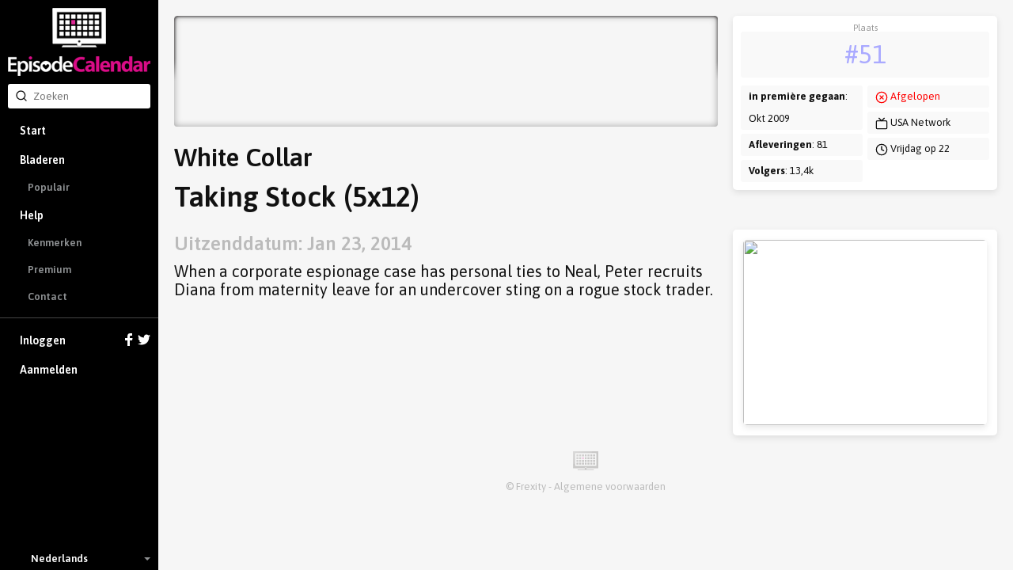

--- FILE ---
content_type: text/html; charset=utf-8
request_url: https://episodecalendar.com/nl/episodes/647590
body_size: 4227
content:
<!DOCTYPE html>
<html>
  <head>
    <title>White Collar - Taking Stock (5x12) - TV Episode Calendar</title>
    <meta http-equiv="content-type" content="text/html;charset=utf-8">
      <link rel="dns-prefetch" href="https://episodecalendar.b-cdn.net">
    <meta name="turbolinks-cache-control" content="no-cache">
    <meta name="description" content="When a corporate espionage case has personal ties to Neal, Peter recruits Diana from maternity leave for an undercover sting on a rogue stock trader.">
    <meta property="og:title" content="White Collar - Taking Stock (5x12) - TV Episode Calendar">
    <meta property="og:url" content="https://episodecalendar.com/nl/episodes/647590">
    <meta property="og:description" content="Keep track of your favorite TV shows!">
    <meta property="og:image" content="https://episodecalendar.b-cdn.net/X1SVXJKCee8KpKnREBsou287p4zLJxkZrRDEoMHNWuE/plain/https://artworks.thetvdb.com/banners/posters/108611-11.jpg">

    <link rel="stylesheet" href="/assets/application-fd0f99e29f6c02adb024cdefcc5ff0caf100f036de4380a18976e183beb9447b.css" />
    <link rel="stylesheet" href="/assets/desktop/print-3d3a921743633aff5bf9eb583714f09d3ce81468634fbd5861f65a459ab1936a.css" media="print" />
    <link href="https://fonts.googleapis.com/css?family=Asap:400,600,700&display=swap&subset=latin-ext" rel="stylesheet">
    <meta name="csrf-param" content="authenticity_token" />
<meta name="csrf-token" content="VyTjQX9uFCF-d_BL9TDZhPtJYEIYe4IEcPTzAmKwzWzclA1HQDeqcDtXahEuLA-8zhETL3rEDNZaN6jeKDwf4A" />
    <meta name="action-cable-url" content="/cable" />
      <!-- Google tag (gtag.js) -->
  <script async src="https://www.googletagmanager.com/gtag/js?id=G-B65BYSLXEC"></script>
  <script>
    window.dataLayer = window.dataLayer || [];
    function gtag(){dataLayer.push(arguments);}
    gtag('js', new Date());

    gtag('config', 'G-B65BYSLXEC');
  </script>

    <script src="/assets/application-26d1701618d482499e68a395379fae9ead1b620de41ca3acaf6e6200030e121c.js"></script>
    
    <link rel="icon" href="/favicon.png?3" type="image/x-icon">
    <script async src="https://pagead2.googlesyndication.com/pagead/js/adsbygoogle.js?client=ca-pub-1150134153849555" crossorigin="anonymous"></script>
  </head>
  <body class="episode body-grey">
    <div id="sidebar" class="flexbox" data-turbolinks-permanent>
      <div class="flexbox sidebar-wrapper">
  <a id="logo" href="/nl"><img src="/assets/logos/logo-vertical-5e251d9139cd286407550a93c4239484dd25ef6bdfc2428ece259dddbc5ad826.png" /></a>
  <div class="relative search-input">
  <form autocomplete="off" action="/nl/search" accept-charset="UTF-8" method="get">
    <span style="position: absolute; top: 6px; left: 9px;"><span class=""><svg aria-hidden="true" width="24" height="24" viewBox="0 0 24 24" fill="none" stroke="currentColor" stroke-width="2" stroke-linecap="round" stroke-linejoin="round" class="icons-search -size-16"><path d="m21 21-4.34-4.34"></path><circle cx="11" cy="11" r="8"></circle></svg></span></span>
    <input type="text" name="q" id="q" placeholder="Zoeken" class="input" data-search-type="" />
</form>  <div id="autocomplete" class="hidden">
    <p class="pull-right grey">
      <span class="key small">Tab</span>
      <span class="key small"><strong>&uarr;</strong></span>
      <span class="key small"><strong>&darr;</strong></span>
      <span class="key small">Esc</span>
    </p>
    <p class="grey">Zoek suggesties:</p>
    <ul></ul>
  </div>
</div>


  <div class="flex-item scroll-container">
    <div id="menu-wrapper">
      <ul id="menu">
          <li><a href="/nl">Start</a></li>
          <li class="has-sub-menu">
            <a href="/nl/shows">Bladeren</a>
            <ul class="sub-menu">
              <li><a href="/nl/trends">Populair</a></li>
            </ul>
          </li>
          <li class="has-sub-menu">
            <a href="/nl/pages/faq">Help</a>
            <ul class="sub-menu">
              <li><a href="/nl/pages/features">Kenmerken</a></li>
              <li><a href="/nl/pages/premium">Premium</a></li>
              <li><a href="/nl/pages/contact">Contact</a></li>
            </ul>
          </li>
          <li class="separator">
            <a href="/nl/users/sign_in">
              Inloggen
              <div class="icons">
                <svg xmlns="http://www.w3.org/2000/svg" xmlns:xlink="http://www.w3.org/1999/xlink" enable-background="new 0 0 32 32" height="16" version="1.0" viewBox="0 0 32 32" width="16" xml:space="preserve"><path d="M18,32V18h6l1-6h-7V9c0-2,1.002-3,3-3h3V0c-1,0-3.24,0-5,0c-5,0-7,3-7,8v4H6v6h6v14H18z" fill="#fff" /></svg>

                <svg xmlns="http://www.w3.org/2000/svg" xmlns:xlink="http://www.w3.org/1999/xlink" height="16" version="1.0" viewBox="0 0 32 32" width="16" xml:space="preserve"><path d="M31.993,6.077C30.816,6.6,29.552,6.953,28.223,7.11c1.355-0.812,2.396-2.098,2.887-3.63  c-1.269,0.751-2.673,1.299-4.168,1.592C25.744,3.797,24.038,3,22.149,3c-3.625,0-6.562,2.938-6.562,6.563  c0,0.514,0.057,1.016,0.169,1.496C10.301,10.785,5.465,8.172,2.227,4.201c-0.564,0.97-0.888,2.097-0.888,3.3  c0,2.278,1.159,4.286,2.919,5.464c-1.075-0.035-2.087-0.329-2.972-0.821c-0.001,0.027-0.001,0.056-0.001,0.082  c0,3.181,2.262,5.834,5.265,6.437c-0.55,0.149-1.13,0.23-1.729,0.23c-0.424,0-0.834-0.041-1.234-0.117  c0.834,2.606,3.259,4.504,6.13,4.558c-2.245,1.76-5.075,2.811-8.15,2.811c-0.53,0-1.053-0.031-1.566-0.092  C2.905,27.913,6.355,29,10.062,29c12.072,0,18.675-10.001,18.675-18.675c0-0.284-0.008-0.568-0.02-0.85  C30,8.55,31.112,7.395,31.993,6.077z" fill="#fff" /></svg>

              </div>
</a>          </li>
          <li><a data-track="clicks/sign-up/sidebar" href="/users/sign_up">Aanmelden</a></li>
      </ul>
    </div>
  </div>

    <div class="flexbox language-selector fa-center">
    <div class="icon"><img class="flag-icon" width="24" height="16" src="https://static.frexity.com/images/countries/flags/nl.png" /></div>
    <div>Nederlands</div>

    <ul class="language-selector-dropdown">
        <li>
          <a class="flexbox fa-center" data-turbolinks="false" href="/en">
            <div class="icon">
              <span class="flag-icon"><img class="flag-icon" width="24" height="16" src="https://static.frexity.com/images/countries/flags/gb.png" /></span>
            </div>
            <div>English</div>
</a>        </li>
        <li>
          <a class="flexbox fa-center" data-turbolinks="false" href="/br">
            <div class="icon">
              <span class="flag-icon"><img class="flag-icon" width="24" height="16" src="https://static.frexity.com/images/countries/flags/br.png" /></span>
            </div>
            <div>Português</div>
</a>        </li>
        <li>
          <a class="flexbox fa-center" data-turbolinks="false" href="/de">
            <div class="icon">
              <span class="flag-icon"><img class="flag-icon" width="24" height="16" src="https://static.frexity.com/images/countries/flags/de.png" /></span>
            </div>
            <div>Deutsch</div>
</a>        </li>
        <li>
          <a class="flexbox fa-center" data-turbolinks="false" href="/dk">
            <div class="icon">
              <span class="flag-icon"><img class="flag-icon" width="24" height="16" src="https://static.frexity.com/images/countries/flags/dk.png" /></span>
            </div>
            <div>Dansk</div>
</a>        </li>
        <li>
          <a class="flexbox fa-center" data-turbolinks="false" href="/es">
            <div class="icon">
              <span class="flag-icon"><img class="flag-icon" width="24" height="16" src="https://static.frexity.com/images/countries/flags/es.png" /></span>
            </div>
            <div>Español</div>
</a>        </li>
        <li>
          <a class="flexbox fa-center" data-turbolinks="false" href="/fr">
            <div class="icon">
              <span class="flag-icon"><img class="flag-icon" width="24" height="16" src="https://static.frexity.com/images/countries/flags/fr.png" /></span>
            </div>
            <div>Français</div>
</a>        </li>
        <li>
          <a class="flexbox fa-center" data-turbolinks="false" href="/hu">
            <div class="icon">
              <span class="flag-icon"><img class="flag-icon" width="24" height="16" src="https://static.frexity.com/images/countries/flags/hu.png" /></span>
            </div>
            <div>Magyar</div>
</a>        </li>
        <li>
          <a class="flexbox fa-center" data-turbolinks="false" href="/gr">
            <div class="icon">
              <span class="flag-icon"><img class="flag-icon" width="24" height="16" src="https://static.frexity.com/images/countries/flags/gr.png" /></span>
            </div>
            <div>Ελληνικά</div>
</a>        </li>
        <li>
          <a class="flexbox fa-center" data-turbolinks="false" href="/it">
            <div class="icon">
              <span class="flag-icon"><img class="flag-icon" width="24" height="16" src="https://static.frexity.com/images/countries/flags/it.png" /></span>
            </div>
            <div>Italiano</div>
</a>        </li>
        <li>
          <a class="flexbox fa-center" data-turbolinks="false" href="/pl">
            <div class="icon">
              <span class="flag-icon"><img class="flag-icon" width="24" height="16" src="https://static.frexity.com/images/countries/flags/pl.png" /></span>
            </div>
            <div>Polski</div>
</a>        </li>
        <li>
          <a class="flexbox fa-center" data-turbolinks="false" href="/pt">
            <div class="icon">
              <span class="flag-icon"><img class="flag-icon" width="24" height="16" src="https://static.frexity.com/images/countries/flags/pt.png" /></span>
            </div>
            <div>Português</div>
</a>        </li>
        <li>
          <a class="flexbox fa-center" data-turbolinks="false" href="/tr">
            <div class="icon">
              <span class="flag-icon"><img class="flag-icon" width="24" height="16" src="https://static.frexity.com/images/countries/flags/tr.png" /></span>
            </div>
            <div>Türkçe</div>
</a>        </li>
    </ul>
  </div>

</div>

    </div>
    <div id="container">
      
<div class="margin_bottom">
  <div class="clearfix page-container pad_top">
    <div class="col-16">
      <div class="show_banner" style="background-image: url(&#39;https://episodecalendar.b-cdn.net/1_Swfeoa4n3pOcqL5dCg-rAY4fm4rXRP-LTdliwtjAg/s:758:140/plain/https://artworks.thetvdb.com/banners/graphical/108611-g.jpg&#39;)">
        <div class="banner_shadow"></div>
        <div class="banner_shadow"></div>
          <h1 class="hidden">White Collar</h1>
      </div>

      <h1 class="margin_top">White Collar</h1>
      <h1 class="big">Taking Stock (5x12)</h1>
      <br>
      <h2 class="grey">Uitzenddatum: Jan 23, 2014</h2>
      <h3 class="big margin_bottom_big">
          When a corporate espionage case has personal ties to Neal, Peter recruits Diana from maternity leave for an undercover sting on a rogue stock trader.
      </h3>
    </div>

    <div class="col-8 omega">
      <div class="clearfix epic-card -no-margin note-wrapper">
        <ul class="note margin_bottom_small">
          <li>
            <div class="center key-point margin_top_small">
              <span class="label">Plaats</span>
              <span class="value"><a class="color-light-blue" href="/nl/trends">#51</a></span>
            </div>
          </li>
        </ul>
        <div class="col-12">
          <ul class="note">
            <li><strong>in première gegaan</strong>: Okt 2009</li>
            <li><strong>Afleveringen</strong>: 81</li>
            <li><strong>Volgers</strong>: 13,4k</li>
          </ul>
        </div>
        <div class="col-12 omega">
          <ul class="note">
            <li><span class="red"><svg aria-hidden="true" width="24" height="24" viewBox="0 0 24 24" fill="none" stroke="currentColor" stroke-width="2" stroke-linecap="round" stroke-linejoin="round" class="icons-circle-x -size-16"><circle cx="12" cy="12" r="10"></circle><path d="m15 9-6 6"></path><path d="m9 9 6 6"></path></svg></span> <span class="red">Afgelopen</span></li>
            <li><span class=""><svg aria-hidden="true" width="24" height="24" viewBox="0 0 24 24" fill="none" stroke="currentColor" stroke-width="2" stroke-linecap="round" stroke-linejoin="round" class="icons-tv -size-16"><path d="m17 2-5 5-5-5"></path><rect width="20" height="15" x="2" y="7" rx="2"></rect></svg></span> USA Network</li>
            <li><span class=""><svg aria-hidden="true" width="24" height="24" viewBox="0 0 24 24" fill="none" stroke="currentColor" stroke-width="2" stroke-linecap="round" stroke-linejoin="round" class="icons-clock -size-16"><circle cx="12" cy="12" r="10"></circle><polyline points="12 6 12 12 16 14"></polyline></svg></span> Vrijdag op 22</li>
          </ul>
        </div>
      </div>

        <div class="epic-card -no-margin pad-small margin_top_big">
          <div class="epic-card -no-margin">
            <img width="416" height="234" class="block" src="https://episodecalendar.b-cdn.net/ilJXSPczdXMqTTVnFLuP0JZduxjeEuo3HP-k3zin6-M/s:416:234/plain/https://artworks.thetvdb.com/banners/episodes/108611/4669450.jpg" />
          </div>
        </div>
    </div>
  </div>
</div>

      <div id="footer" class="pad_bottom">
        
<div class="center">
  <img height="24" src="/assets/logos/tv_black_small-35d4d1490814a11fc9e55b0c387c542bcbffc179d8a4f8c7daeb0f612e879aa8.png" />
</div>

<div class="center margin_top_small grey">
  © <a rel="external" class="grey" href="https://frexuz.com">Frexity</a> - <a class="grey" href="/nl/pages/terms-and-conditions">Algemene voorwaarden</a>
</div>

  <!--  <span class="flag-icon" style="position: relative; top: 2px;"><span class="sprite-flags-nl"></span></span>
  <a href="https://github.com/Frexity/translate">
    <img src="http://translate.frexity.com/widgets/episodecalendar/nl/svg-badge.svg" alt="Translation status" />
  </a>
-->

      </div>
    </div>
    
    <div id="popup" class="popup">
      <img class="popup-inner-loader" src="/assets/icons/ajax-loader-9c7700d8495c4b074f98a72bf4ed5f07fdbd5b81fc9334934593d9eb219ba07b.gif" />
      <a href="javascript:void(0);" class="close clickable"></a>
      <div class="content"></div>
    </div>
  </body>
</html>


--- FILE ---
content_type: text/html; charset=utf-8
request_url: https://www.google.com/recaptcha/api2/aframe
body_size: 267
content:
<!DOCTYPE HTML><html><head><meta http-equiv="content-type" content="text/html; charset=UTF-8"></head><body><script nonce="l_bXVMpDfm_mpRS6L43uDw">/** Anti-fraud and anti-abuse applications only. See google.com/recaptcha */ try{var clients={'sodar':'https://pagead2.googlesyndication.com/pagead/sodar?'};window.addEventListener("message",function(a){try{if(a.source===window.parent){var b=JSON.parse(a.data);var c=clients[b['id']];if(c){var d=document.createElement('img');d.src=c+b['params']+'&rc='+(localStorage.getItem("rc::a")?sessionStorage.getItem("rc::b"):"");window.document.body.appendChild(d);sessionStorage.setItem("rc::e",parseInt(sessionStorage.getItem("rc::e")||0)+1);localStorage.setItem("rc::h",'1768458185265');}}}catch(b){}});window.parent.postMessage("_grecaptcha_ready", "*");}catch(b){}</script></body></html>

--- FILE ---
content_type: application/javascript
request_url: https://episodecalendar.com/assets/application-26d1701618d482499e68a395379fae9ead1b620de41ca3acaf6e6200030e121c.js
body_size: 297943
content:
function FrexProgress(){this.progressElement=null,this.isRendered=!1}function hasClass(e,t){return("string"==typeof e?e:classList(e)).indexOf(" "+t+" ")>=0}function addClass(e,t){var n=classList(e),r=n+t;hasClass(n,t)||(e.className=r.substring(1))}function removeClass(e,t){var n,r=classList(e);hasClass(e,t)&&(n=r.replace(" "+t+" "," "),e.className=n.substring(1,n.length-1))}function classList(e){return(" "+(e.className||"")+" ").replace(/\s+/gi," ")}function removeElement(e){e&&e.parentNode&&e.parentNode.removeChild(e)}function initAutocomplete(){function e(e,n){if(params={query:e},n===l){var r="";$.each($(".sort-list"),function(e,t){r+=$(t).data("permalink")+"|"}),$.extend(params,{shows_to_exclude:r})}e.length>=3&&!i[e]?$.getJSON("/search_suggestions/",params,function(o){i[e]=o,a=o,n===l?t($(n).val(),r):t($(n).val())}):(a=i[e],n===l?t($(n).val(),r):t($(n).val()))}function t(e,t){t=void 0===t?[]:t.split("|");var n=window.location.pathname.match(/\/([a-z]{2})(?:\/|$)/)[1],r="";$.each(a,function(e,t){console.log({val:t}),r+='<li><a href="/'+n+"/show/"+t.permalink+'">',r+='<div class="name">'+t.formatted_name+"</div>",r+='<div class="followers">'+t.followers+" followers</div>",r+="</a></li>"}),""===r?c.addClass("hidden"):(c.removeClass("hidden"),u.html(r))}var n,r,o=$(document),i={},a=[],s="#q",l="#search_show_for_list",c=$("#autocomplete"),u=c.find("ul");o.on("input paste",l,function(){c=$("#list_autocomplete"),u=c.find("ul");var t=$(this).val();t.length>2?(c.find("li").length>0&&c.removeClass("hidden"),e(t,l)):(u.html(""),c.addClass("hidden"))}),o.on("input paste",s,function(){var t=$(this).val();t.length>2?(c.find("li").length>0&&c.removeClass("hidden"),e(t,s)):(u.html(""),c.addClass("hidden"))}),o.click(function(e){$(e.target).closest(".search-input").length||c.addClass("hidden")}),c.on("click","a",function(){c.addClass("hidden")}),o.on("focus",l,function(){c=$("#list_autocomplete"),u=c.find("ul"),c.find("li").length>0&&c.removeClass("hidden")}),o.on("focus",s,function(){c=$("#autocomplete"),u=c.find("ul"),c.find("li").length>0&&c.removeClass("hidden")}),o.on("keydown",function(e){if($("#list_autocomplete").is(":visible")?(c=$("#list_autocomplete"),s="#search_show_for_list"):(c=$("#autocomplete"),s="#q"),c.is(":visible"))switch(n=c.find("li"),e.which){case 40:case 9:if(e.preventDefault(),$(s).blur(),r){r.find("a").removeClass("selected");var t=r.next();t.length>0?(r=t).find("a").addClass("selected"):(r=n.first()).find("a").addClass("selected")}else(r=n.first()).find("a").addClass("selected");break;case 38:if(e.preventDefault(),$(s).blur(),r){r.find("a").removeClass("selected");var o=r.prev();o.length>0?(r=o).find("a").addClass("selected"):(r=n.last()).find("a").addClass("selected")}else(r=n.last()).find("a").addClass("selected");break;case 27:e.preventDefault(),$(s).focus(),r&&(r.find("a").removeClass("selected"),r=null);break;case 13:r&&(e.preventDefault(),r.find("a").get(0).click())}})}function initCheckboxTogglers(){$(".toggler:checkbox").each(function(){setCheckbox($(this))}),$(".toggler:checkbox").change(function(){setCheckbox($(this))})}function setCheckbox(e){var t=e.is(":checked"),n=$("#"+e.attr("rel")),r=n.nextAll("label");t?(r.removeClass("disabled"),n.removeAttr("disabled")):(r.addClass("disabled"),n.attr({checked:!1,disabled:!0}))}function selectCurrentMenuLink(){var e=window.location.pathname,t=getMenuLink("#menu",e),n=getMenuLink(".bottom-navigation",e);$("#menu .selected, .bottom-navigation .selected").removeClass("selected"),t.addClass("selected"),n.addClass("selected")}function getMenuLink(e,t){return t.match(/\/calendar/)?$(e+' a[href*="/calendar"]'):$(e+' a[href="'+t+'"]')}!function(e,t){"object"==typeof exports&&"undefined"!=typeof module?t(exports):"function"==typeof define&&define.amd?define(["exports"],t):t((e="undefined"!=typeof globalThis?globalThis:e||self).ActionCable={})}(this,function(e){"use strict";function t(e){if("function"==typeof e&&(e=e()),e&&!/^wss?:/i.test(e)){const t=document.createElement("a");return t.href=e,t.href=t.href,t.protocol=t.protocol.replace("http","ws"),t.href}return e}function n(e=r("url")||c.default_mount_path){return new b(e)}function r(e){const t=document.head.querySelector(`meta[name='action-cable-${e}']`);if(t)return t.getAttribute("content")}var o={logger:"undefined"!=typeof console?console:void 0,WebSocket:"undefined"!=typeof WebSocket?WebSocket:void 0},i={log(...e){this.enabled&&(e.push(Date.now()),o.logger.log("[ActionCable]",...e))}};const a=()=>(new Date).getTime(),s=e=>(a()-e)/1e3;class l{constructor(e){this.visibilityDidChange=this.visibilityDidChange.bind(this),this.connection=e,this.reconnectAttempts=0}start(){this.isRunning()||(this.startedAt=a(),delete this.stoppedAt,this.startPolling(),addEventListener("visibilitychange",this.visibilityDidChange),i.log(`ConnectionMonitor started. stale threshold = ${this.constructor.staleThreshold} s`))}stop(){this.isRunning()&&(this.stoppedAt=a(),this.stopPolling(),removeEventListener("visibilitychange",this.visibilityDidChange),i.log("ConnectionMonitor stopped"))}isRunning(){return this.startedAt&&!this.stoppedAt}recordMessage(){this.pingedAt=a()}recordConnect(){this.reconnectAttempts=0,delete this.disconnectedAt,i.log("ConnectionMonitor recorded connect")}recordDisconnect(){this.disconnectedAt=a(),i.log("ConnectionMonitor recorded disconnect")}startPolling(){this.stopPolling(),this.poll()}stopPolling(){clearTimeout(this.pollTimeout)}poll(){this.pollTimeout=setTimeout(()=>{this.reconnectIfStale(),this.poll()},this.getPollInterval())}getPollInterval(){const{staleThreshold:e,reconnectionBackoffRate:t}=this.constructor;return 1e3*e*Math.pow(1+t,Math.min(this.reconnectAttempts,10))*(1+(0===this.reconnectAttempts?1:t)*Math.random())}reconnectIfStale(){this.connectionIsStale()&&(i.log(`ConnectionMonitor detected stale connection. reconnectAttempts = ${this.reconnectAttempts}, time stale = ${s(this.refreshedAt)} s, stale threshold = ${this.constructor.staleThreshold} s`),this.reconnectAttempts++,this.disconnectedRecently()?i.log(`ConnectionMonitor skipping reopening recent disconnect. time disconnected = ${s(this.disconnectedAt)} s`):(i.log("ConnectionMonitor reopening"),this.connection.reopen()))}get refreshedAt(){return this.pingedAt?this.pingedAt:this.startedAt}connectionIsStale(){return s(this.refreshedAt)>this.constructor.staleThreshold}disconnectedRecently(){return this.disconnectedAt&&s(this.disconnectedAt)<this.constructor.staleThreshold}visibilityDidChange(){"visible"===document.visibilityState&&setTimeout(()=>{!this.connectionIsStale()&&this.connection.isOpen()||(i.log(`ConnectionMonitor reopening stale connection on visibilitychange. visibilityState = ${document.visibilityState}`),this.connection.reopen())},200)}}l.staleThreshold=6,l.reconnectionBackoffRate=.15;var c={message_types:{welcome:"welcome",disconnect:"disconnect",ping:"ping",confirmation:"confirm_subscription",rejection:"reject_subscription"},disconnect_reasons:{unauthorized:"unauthorized",invalid_request:"invalid_request",server_restart:"server_restart",remote:"remote"},default_mount_path:"/cable",protocols:["actioncable-v1-json","actioncable-unsupported"]};const{message_types:u,protocols:d}=c,f=d.slice(0,d.length-1),p=[].indexOf;class h{constructor(e){this.open=this.open.bind(this),this.consumer=e,this.subscriptions=this.consumer.subscriptions,this.monitor=new l(this),this.disconnected=!0}send(e){return!!this.isOpen()&&(this.webSocket.send(JSON.stringify(e)),!0)}open(){if(this.isActive())return i.log(`Attempted to open WebSocket, but existing socket is ${this.getState()}`),!1;{const e=[...d,...this.consumer.subprotocols||[]];return i.log(`Opening WebSocket, current state is ${this.getState()}, subprotocols: ${e}`),this.webSocket&&this.uninstallEventHandlers(),this.webSocket=new o.WebSocket(this.consumer.url,e),this.installEventHandlers(),this.monitor.start(),!0}}close({allowReconnect:e}={allowReconnect:!0}){if(e||this.monitor.stop(),this.isOpen())return this.webSocket.close()}reopen(){if(i.log(`Reopening WebSocket, current state is ${this.getState()}`),!this.isActive())return this.open();try{return this.close()}catch(e){i.log("Failed to reopen WebSocket",e)}finally{i.log(`Reopening WebSocket in ${this.constructor.reopenDelay}ms`),setTimeout(this.open,this.constructor.reopenDelay)}}getProtocol(){if(this.webSocket)return this.webSocket.protocol}isOpen(){return this.isState("open")}isActive(){return this.isState("open","connecting")}triedToReconnect(){return this.monitor.reconnectAttempts>0}isProtocolSupported(){return p.call(f,this.getProtocol())>=0}isState(...e){return p.call(e,this.getState())>=0}getState(){if(this.webSocket)for(let e in o.WebSocket)if(o.WebSocket[e]===this.webSocket.readyState)return e.toLowerCase();return null}installEventHandlers(){for(let e in this.events){const t=this.events[e].bind(this);this.webSocket[`on${e}`]=t}}uninstallEventHandlers(){for(let e in this.events)this.webSocket[`on${e}`]=function(){}}}h.reopenDelay=500,h.prototype.events={message(e){if(!this.isProtocolSupported())return;const{identifier:t,message:n,reason:r,reconnect:o,type:a}=JSON.parse(e.data);switch(this.monitor.recordMessage(),a){case u.welcome:return this.triedToReconnect()&&(this.reconnectAttempted=!0),this.monitor.recordConnect(),this.subscriptions.reload();case u.disconnect:return i.log(`Disconnecting. Reason: ${r}`),this.close({allowReconnect:o});case u.ping:return null;case u.confirmation:return this.subscriptions.confirmSubscription(t),this.reconnectAttempted?(this.reconnectAttempted=!1,this.subscriptions.notify(t,"connected",{reconnected:!0})):this.subscriptions.notify(t,"connected",{reconnected:!1});case u.rejection:return this.subscriptions.reject(t);default:return this.subscriptions.notify(t,"received",n)}},open(){if(i.log(`WebSocket onopen event, using '${this.getProtocol()}' subprotocol`),this.disconnected=!1,!this.isProtocolSupported())return i.log("Protocol is unsupported. Stopping monitor and disconnecting."),this.close({allowReconnect:!1})},close(e){if(i.log("WebSocket onclose event"),!this.disconnected)return this.disconnected=!0,this.monitor.recordDisconnect(),this.subscriptions.notifyAll("disconnected",{willAttemptReconnect:this.monitor.isRunning()})},error(){i.log("WebSocket onerror event")}};const m=function(e,t){if(null!=t)for(let n in t){const r=t[n];e[n]=r}return e};class g{constructor(e,t={},n){this.consumer=e,this.identifier=JSON.stringify(t),m(this,n)}perform(e,t={}){return t.action=e,this.send(t)}send(e){return this.consumer.send({command:"message",identifier:this.identifier,data:JSON.stringify(e)})}unsubscribe(){return this.consumer.subscriptions.remove(this)}}class y{constructor(e){this.subscriptions=e,this.pendingSubscriptions=[]}guarantee(e){-1==this.pendingSubscriptions.indexOf(e)?(i.log(`SubscriptionGuarantor guaranteeing ${e.identifier}`),this.pendingSubscriptions.push(e)):i.log(`SubscriptionGuarantor already guaranteeing ${e.identifier}`),this.startGuaranteeing()}forget(e){i.log(`SubscriptionGuarantor forgetting ${e.identifier}`),this.pendingSubscriptions=this.pendingSubscriptions.filter(t=>t!==e)}startGuaranteeing(){this.stopGuaranteeing(),this.retrySubscribing()}stopGuaranteeing(){clearTimeout(this.retryTimeout)}retrySubscribing(){this.retryTimeout=setTimeout(()=>{this.subscriptions&&"function"==typeof this.subscriptions.subscribe&&this.pendingSubscriptions.map(e=>{i.log(`SubscriptionGuarantor resubscribing ${e.identifier}`),this.subscriptions.subscribe(e)})},500)}}class v{constructor(e){this.consumer=e,this.guarantor=new y(this),this.subscriptions=[]}create(e,t){const n="object"==typeof e?e:{channel:e},r=new g(this.consumer,n,t);return this.add(r)}add(e){return this.subscriptions.push(e),this.consumer.ensureActiveConnection(),this.notify(e,"initialized"),this.subscribe(e),e}remove(e){return this.forget(e),this.findAll(e.identifier).length||this.sendCommand(e,"unsubscribe"),e}reject(e){return this.findAll(e).map(e=>(this.forget(e),this.notify(e,"rejected"),e))}forget(e){return this.guarantor.forget(e),this.subscriptions=this.subscriptions.filter(t=>t!==e),e}findAll(e){return this.subscriptions.filter(t=>t.identifier===e)}reload(){return this.subscriptions.map(e=>this.subscribe(e))}notifyAll(e,...t){return this.subscriptions.map(n=>this.notify(n,e,...t))}notify(e,t,...n){let r;return r="string"==typeof e?this.findAll(e):[e],r.map(e=>"function"==typeof e[t]?e[t](...n):void 0)}subscribe(e){this.sendCommand(e,"subscribe")&&this.guarantor.guarantee(e)}confirmSubscription(e){i.log(`Subscription confirmed ${e}`),this.findAll(e).map(e=>this.guarantor.forget(e))}sendCommand(e,t){const{identifier:n}=e;return this.consumer.send({command:t,identifier:n})}}class b{constructor(e){this._url=e,this.subscriptions=new v(this),this.connection=new h(this),this.subprotocols=[]}get url(){return t(this._url)}send(e){return this.connection.send(e)}connect(){return this.connection.open()}disconnect(){return this.connection.close({allowReconnect:!1})}ensureActiveConnection(){if(!this.connection.isActive())return this.connection.open()}addSubProtocol(e){this.subprotocols=[...this.subprotocols,e]}}console.log("DEPRECATION: action_cable.js has been renamed to actioncable.js \u2013 please update your reference before Rails 8"),e.Connection=h,e.ConnectionMonitor=l,e.Consumer=b,e.INTERNAL=c,e.Subscription=g,e.SubscriptionGuarantor=y,e.Subscriptions=v,e.adapters=o,e.createConsumer=n,e.createWebSocketURL=t,e.getConfig=r,e.logger=i,Object.defineProperty(e,"__esModule",{value:!0})}),function(e,t){function n(e){return R.isWindow(e)?e:9===e.nodeType&&(e.defaultView||e.parentWindow)}function r(e){if(!yt[e]){var t=j.body,n=R("<"+e+">").appendTo(t),r=n.css("display");n.remove(),"none"!==r&&""!==r||(pt||((pt=j.createElement("iframe")).frameBorder=pt.width=pt.height=0),t.appendChild(pt),ht&&pt.createElement||((ht=(pt.contentWindow||pt.contentDocument).document).write((R.support.boxModel?"<!doctype html>":"")+"<html><body>"),ht.close()),n=ht.createElement(e),ht.body.appendChild(n),r=R.css(n,"display"),t.removeChild(pt)),yt[e]=r}return yt[e]}function o(e,t){var n={};return R.each(wt.concat.apply([],wt.slice(0,t)),function(){n[this]=e}),n}function i(){gt=t}function a(){return setTimeout(i,0),gt=R.now()}function s(){try{return new e.ActiveXObject("Microsoft.XMLHTTP")}catch(e){}}function l(){try{return new e.XMLHttpRequest}catch(e){}}function c(e,n){e.dataFilter&&(n=e.dataFilter(n,e.dataType));var r,o,i,a,s,l,c,u,d=e.dataTypes,f={},p=d.length,h=d[0];for(r=1;r<p;r++){if(1===r)for(o in e.converters)"string"==typeof o&&(f[o.toLowerCase()]=e.converters[o]);if(a=h,"*"===(h=d[r]))h=a;else if("*"!==a&&a!==h){if(!(l=f[s=a+" "+h]||f["* "+h]))for(c in u=t,f)if(((i=c.split(" "))[0]===a||"*"===i[0])&&(u=f[i[1]+" "+h])){!0===(c=f[c])?l=u:!0===u&&(l=c);break}!l&&!u&&R.error("No conversion from "+s.replace(" "," to ")),!0!==l&&(n=l?l(n):u(c(n)))}}return n}function u(e,n,r){var o,i,a,s,l=e.contents,c=e.dataTypes,u=e.responseFields;for(i in u)i in r&&(n[u[i]]=r[i]);for(;"*"===c[0];)c.shift(),o===t&&(o=e.mimeType||n.getResponseHeader("content-type"));if(o)for(i in l)if(l[i]&&l[i].test(o)){c.unshift(i);break}if(c[0]in r)a=c[0];else{for(i in r){if(!c[0]||e.converters[i+" "+c[0]]){a=i;break}s||(s=i)}a=a||s}if(a)return a!==c[0]&&c.unshift(a),r[a]}function d(e,t,n,r){if(R.isArray(t))R.each(t,function(t,o){n||Ve.test(e)?r(e,o):d(e+"["+("object"==typeof o?t:"")+"]",o,n,r)});else if(n||"object"!==R.type(t))r(e,t);else for(var o in t)d(e+"["+o+"]",t[o],n,r)}function f(e,n){var r,o,i=R.ajaxSettings.flatOptions||{};for(r in n)n[r]!==t&&((i[r]?e:o||(o={}))[r]=n[r]);o&&R.extend(!0,e,o)}function p(e,n,r,o,i,a){(a=a||{})[i=i||n.dataTypes[0]]=!0;for(var s,l=e[i],c=0,u=l?l.length:0,d=e===it;c<u&&(d||!s);c++)"string"==typeof(s=l[c](n,r,o))&&(!d||a[s]?s=t:(n.dataTypes.unshift(s),s=p(e,n,r,o,s,a)));return(d||!s)&&!a["*"]&&(s=p(e,n,r,o,"*",a)),s}function h(e){return function(t,n){if("string"!=typeof t&&(n=t,t="*"),R.isFunction(n))for(var r,o,i=t.toLowerCase().split(tt),a=0,s=i.length;a<s;a++)r=i[a],(o=/^\+/.test(r))&&(r=r.substr(1)||"*"),(e[r]=e[r]||[])[o?"unshift":"push"](n)}}function m(e,t,n){var r="width"===t?e.offsetWidth:e.offsetHeight,o="width"===t?1:0,i=4;if(r>0){if("border"!==n)for(;o<i;o+=2)n||(r-=parseFloat(R.css(e,"padding"+qe[o]))||0),"margin"===n?r+=parseFloat(R.css(e,n+qe[o]))||0:r-=parseFloat(R.css(e,"border"+qe[o]+"Width"))||0;return r+"px"}if(((r=$e(e,t))<0||null==r)&&(r=e.style[t]),_e.test(r))return r;if(r=parseFloat(r)||0,n)for(;o<i;o+=2)r+=parseFloat(R.css(e,"padding"+qe[o]))||0,"padding"!==n&&(r+=parseFloat(R.css(e,"border"+qe[o]+"Width"))||0),"margin"===n&&(r+=parseFloat(R.css(e,n+qe[o]))||0);return r+"px"}function g(e){var t=j.createElement("div");return Ne.appendChild(t),t.innerHTML=e.outerHTML,t.firstChild}function y(e){var t=(e.nodeName||"").toLowerCase();"input"===t?v(e):"script"!==t&&void 0!==e.getElementsByTagName&&R.grep(e.getElementsByTagName("input"),v)}function v(e){"checkbox"!==e.type&&"radio"!==e.type||(e.defaultChecked=e.checked)}function b(e){return void 0!==e.getElementsByTagName?e.getElementsByTagName("*"):void 0!==e.querySelectorAll?e.querySelectorAll("*"):[]}function w(e,t){var n;1===t.nodeType&&(t.clearAttributes&&t.clearAttributes(),t.mergeAttributes&&t.mergeAttributes(e),"object"===(n=t.nodeName.toLowerCase())?t.outerHTML=e.outerHTML:"input"!==n||"checkbox"!==e.type&&"radio"!==e.type?"option"===n?t.selected=e.defaultSelected:"input"===n||"textarea"===n?t.defaultValue=e.defaultValue:"script"===n&&t.text!==e.text&&(t.text=e.text):(e.checked&&(t.defaultChecked=t.checked=e.checked),t.value!==e.value&&(t.value=e.value)),t.removeAttribute(R.expando),t.removeAttribute("_submit_attached"),t.removeAttribute("_change_attached"))}function x(e,t){if(1===t.nodeType&&R.hasData(e)){var n,r,o,i=R._data(e),a=R._data(t,i),s=i.events;if(s)for(n in delete a.handle,a.events={},s)for(r=0,o=s[n].length;r<o;r++)R.event.add(t,n,s[n][r]);a.data&&(a.data=R.extend({},a.data))}}function C(e){return R.nodeName(e,"table")?e.getElementsByTagName("tbody")[0]||e.appendChild(e.ownerDocument.createElement("tbody")):e}function k(e){var t=he.split("|"),n=e.createDocumentFragment();if(n.createElement)for(;t.length;)n.createElement(t.pop());return n}function E(e,t,n){if(t=t||0,R.isFunction(t))return R.grep(e,function(e,r){return!!t.call(e,r,e)===n});if(t.nodeType)return R.grep(e,function(e){return e===t===n});if("string"==typeof t){var r=R.grep(e,function(e){return 1===e.nodeType});if(ue.test(t))return R.filter(t,r,!n);t=R.filter(t,r)}return R.grep(e,function(e){return R.inArray(e,t)>=0===n})}function T(e){return!e||!e.parentNode||11===e.parentNode.nodeType}function S(){return!0}function A(){return!1}function N(e,t,n){var r=t+"defer",o=t+"queue",i=t+"mark",a=R._data(e,r);a&&("queue"===n||!R._data(e,o))&&("mark"===n||!R._data(e,i))&&setTimeout(function(){!R._data(e,o)&&!R._data(e,i)&&(R.removeData(e,r,!0),a.fire())},0)}function $(e){for(var t in e)if(("data"!==t||!R.isEmptyObject(e[t]))&&"toJSON"!==t)return!1;return!0}function L(e,n,r){if(r===t&&1===e.nodeType){var o="data-"+n.replace(M,"-$1").toLowerCase();if("string"==typeof(r=e.getAttribute(o))){try{r="true"===r||"false"!==r&&("null"===r?null:R.isNumeric(r)?+r:I.test(r)?R.parseJSON(r):r)}catch(e){}R.data(e,n,r)}else r=t}return r}function D(e){var t,n,r=_[e]={};for(t=0,n=(e=e.split(/\s+/)).length;t<n;t++)r[e[t]]=!0;return r}var j=e.document,P=e.navigator,F=e.location,R=function(){function n(){if(!s.isReady){try{j.documentElement.doScroll("left")}catch(e){return void setTimeout(n,1)}s.ready()}}var r,o,i,a,s=function(e,t){return new s.fn.init(e,t,r)},l=e.jQuery,c=e.$,u=/^(?:[^#<]*(<[\w\W]+>)[^>]*$|#([\w\-]*)$)/,d=/\S/,f=/^\s+/,p=/\s+$/,h=/^<(\w+)\s*\/?>(?:<\/\1>)?$/,m=/^[\],:{}\s]*$/,g=/\\(?:["\\\/bfnrt]|u[0-9a-fA-F]{4})/g,y=/"[^"\\\n\r]*"|true|false|null|-?\d+(?:\.\d*)?(?:[eE][+\-]?\d+)?/g,v=/(?:^|:|,)(?:\s*\[)+/g,b=/(webkit)[ \/]([\w.]+)/,w=/(opera)(?:.*version)?[ \/]([\w.]+)/,x=/(msie) ([\w.]+)/,C=/(mozilla)(?:.*? rv:([\w.]+))?/,k=/-([a-z]|[0-9])/gi,E=/^-ms-/,T=function(e,t){return(t+"").toUpperCase()},S=P.userAgent,A=Object.prototype.toString,N=Object.prototype.hasOwnProperty,$=Array.prototype.push,L=Array.prototype.slice,D=String.prototype.trim,F=Array.prototype.indexOf,R={};return s.fn=s.prototype={constructor:s,init:function(e,n,r){var o,i,a,l;if(!e)return this;if(e.nodeType)return this.context=this[0]=e,this.length=1,this;if("body"===e&&!n&&j.body)return this.context=j,this[0]=j.body,this.selector=e,this.length=1,this;if("string"==typeof e){if((o="<"!==e.charAt(0)||">"!==e.charAt(e.length-1)||e.length<3?u.exec(e):[null,e,null])&&(o[1]||!n)){if(o[1])return l=(n=n instanceof s?n[0]:n)?n.ownerDocument||n:j,(a=h.exec(e))?s.isPlainObject(n)?(e=[j.createElement(a[1])],s.fn.attr.call(e,n,!0)):e=[l.createElement(a[1])]:e=((a=s.buildFragment([o[1]],[l])).cacheable?s.clone(a.fragment):a.fragment).childNodes,s.merge(this,e);if((i=j.getElementById(o[2]))&&i.parentNode){if(i.id!==o[2])return r.find(e);this.length=1,this[0]=i}return this.context=j,this.selector=e,this}return!n||n.jquery?(n||r).find(e):this.constructor(n).find(e)}return s.isFunction(e)?r.ready(e):(e.selector!==t&&(this.selector=e.selector,this.context=e.context),s.makeArray(e,this))},selector:"",jquery:"1.7.2",length:0,size:function(){return this.length},toArray:function(){return L.call(this,0)},get:function(e){return null==e?this.toArray():e<0?this[this.length+e]:this[e]},pushStack:function(e,t,n){var r=this.constructor();return s.isArray(e)?$.apply(r,e):s.merge(r,e),r.prevObject=this,r.context=this.context,"find"===t?r.selector=this.selector+(this.selector?" ":"")+n:t&&(r.selector=this.selector+"."+t+"("+n+")"),r},each:function(e,t){return s.each(this,e,t)},ready:function(e){return s.bindReady(),i.add(e),this},eq:function(e){return-1===(e=+e)?this.slice(e):this.slice(e,e+1)},first:function(){return this.eq(0)},last:function(){return this.eq(-1)},slice:function(){return this.pushStack(L.apply(this,arguments),"slice",L.call(arguments).join(","))},map:function(e){return this.pushStack(s.map(this,function(t,n){return e.call(t,n,t)}))},end:function(){return this.prevObject||this.constructor(null)},push:$,sort:[].sort,splice:[].splice},s.fn.init.prototype=s.fn,s.extend=s.fn.extend=function(){var e,n,r,o,i,a,l=arguments[0]||{},c=1,u=arguments.length,d=!1;for("boolean"==typeof l&&(d=l,l=arguments[1]||{},c=2),"object"!=typeof l&&!s.isFunction(l)&&(l={}),u===c&&(l=this,--c);c<u;c++)if(null!=(e=arguments[c]))for(n in e)r=l[n],l!==(o=e[n])&&(d&&o&&(s.isPlainObject(o)||(i=s.isArray(o)))?(i?(i=!1,a=r&&s.isArray(r)?r:[]):a=r&&s.isPlainObject(r)?r:{},l[n]=s.extend(d,a,o)):o!==t&&(l[n]=o));return l},s.extend({noConflict:function(t){return e.$===s&&(e.$=c),t&&e.jQuery===s&&(e.jQuery=l),s},isReady:!1,readyWait:1,holdReady:function(e){e?s.readyWait++:s.ready(!0)},ready:function(e){if(!0===e&&! --s.readyWait||!0!==e&&!s.isReady){if(!j.body)return setTimeout(s.ready,1);if(s.isReady=!0,!0!==e&&--s.readyWait>0)return;i.fireWith(j,[s]),s.fn.trigger&&s(j).trigger("ready").off("ready")}},bindReady:function(){if(!i){if(i=s.Callbacks("once memory"),"complete"===j.readyState)return setTimeout(s.ready,1);if(j.addEventListener)j.addEventListener("DOMContentLoaded",a,!1),e.addEventListener("load",s.ready,!1);else if(j.attachEvent){j.attachEvent("onreadystatechange",a),e.attachEvent("onload",s.ready);var t=!1;try{t=null==e.frameElement}catch(e){}j.documentElement.doScroll&&t&&n()}}},isFunction:function(e){return"function"===s.type(e)},isArray:Array.isArray||function(e){return"array"===s.type(e)},isWindow:function(e){return null!=e&&e==e.window},isNumeric:function(e){return!isNaN(parseFloat(e))&&isFinite(e)},type:function(e){return null==e?String(e):R[A.call(e)]||"object"},isPlainObject:function(e){if(!e||"object"!==s.type(e)||e.nodeType||s.isWindow(e))return!1;try{if(e.constructor&&!N.call(e,"constructor")&&!N.call(e.constructor.prototype,"isPrototypeOf"))return!1}catch(e){return!1}var n;for(n in e);return n===t||N.call(e,n)},isEmptyObject:function(e){for(var t in e)return!1;return!0},error:function(e){throw new Error(e)},parseJSON:function(t){return"string"==typeof t&&t?(t=s.trim(t),e.JSON&&e.JSON.parse?e.JSON.parse(t):m.test(t.replace(g,"@").replace(y,"]").replace(v,""))?new Function("return "+t)():void s.error("Invalid JSON: "+t)):null},parseXML:function(n){if("string"!=typeof n||!n)return null;var r;try{e.DOMParser?r=(new DOMParser).parseFromString(n,"text/xml"):((r=new ActiveXObject("Microsoft.XMLDOM")).async="false",r.loadXML(n))}catch(e){r=t}return(!r||!r.documentElement||r.getElementsByTagName("parsererror").length)&&s.error("Invalid XML: "+n),r},noop:function(){},globalEval:function(t){t&&d.test(t)&&(e.execScript||function(t){e.eval.call(e,t)})(t)},camelCase:function(e){return e.replace(E,"ms-").replace(k,T)},nodeName:function(e,t){return e.nodeName&&e.nodeName.toUpperCase()===t.toUpperCase()},each:function(e,n,r){var o,i=0,a=e.length,l=a===t||s.isFunction(e);if(r)if(l){for(o in e)if(!1===n.apply(e[o],r))break}else for(;i<a&&!1!==n.apply(e[i++],r););else if(l){for(o in e)if(!1===n.call(e[o],o,e[o]))break}else for(;i<a&&!1!==n.call(e[i],i,e[i++]););return e},trim:D?function(e){return null==e?"":D.call(e)}:function(e){return null==e?"":(e+"").replace(f,"").replace(p,"")},makeArray:function(e,t){var n=t||[];if(null!=e){var r=s.type(e);null==e.length||"string"===r||"function"===r||"regexp"===r||s.isWindow(e)?$.call(n,e):s.merge(n,e)}return n},inArray:function(e,t,n){var r;if(t){if(F)return F.call(t,e,n);for(r=t.length,n=n?n<0?Math.max(0,r+n):n:0;n<r;n++)if(n in t&&t[n]===e)return n}return-1},merge:function(e,n){var r=e.length,o=0;if("number"==typeof n.length)for(var i=n.length;o<i;o++)e[r++]=n[o];else for(;n[o]!==t;)e[r++]=n[o++];return e.length=r,e},grep:function(e,t,n){var r=[];n=!!n;for(var o=0,i=e.length;o<i;o++)n!==!!t(e[o],o)&&r.push(e[o]);return r},map:function(e,n,r){var o,i,a=[],l=0,c=e.length;if(e instanceof s||c!==t&&"number"==typeof c&&(c>0&&e[0]&&e[c-1]||0===c||s.isArray(e)))for(;l<c;l++)null!=(o=n(e[l],l,r))&&(a[a.length]=o);else for(i in e)null!=(o=n(e[i],i,r))&&(a[a.length]=o);return a.concat.apply([],a)},guid:1,proxy:function(e,n){if("string"==typeof n){var r=e[n];n=e,e=r}if(!s.isFunction(e))return t;var o=L.call(arguments,2),i=function(){return e.apply(n,o.concat(L.call(arguments)))};return i.guid=e.guid=e.guid||i.guid||s.guid++,i},access:function(e,n,r,o,i,a,l){var c,u=null==r,d=0,f=e.length;if(r&&"object"==typeof r){for(d in r)s.access(e,n,d,r[d],1,a,o);i=1}else if(o!==t){if(c=l===t&&s.isFunction(o),u&&(c?(c=n,n=function(e,t,n){return c.call(s(e),n)}):(n.call(e,o),n=null)),n)for(;d<f;d++)n(e[d],r,c?o.call(e[d],d,n(e[d],r)):o,l);i=1}return i?e:u?n.call(e):f?n(e[0],r):a},now:function(){return(new Date).getTime()},uaMatch:function(e){e=e.toLowerCase();var t=b.exec(e)||w.exec(e)||x.exec(e)||e.indexOf("compatible")<0&&C.exec(e)||[];return{browser:t[1]||"",version:t[2]||"0"}},sub:function(){function e(t,n){return new e.fn.init(t,n)}s.extend(!0,e,this),e.superclass=this,e.fn=e.prototype=this(),e.fn.constructor=e,e.sub=this.sub,e.fn.init=function(n,r){return r&&r instanceof s&&!(r instanceof e)&&(r=e(r)),s.fn.init.call(this,n,r,t)},e.fn.init.prototype=e.fn;var t=e(j);return e},browser:{}}),s.each("Boolean Number String Function Array Date RegExp Object".split(" "),function(e,t){R["[object "+t+"]"]=t.toLowerCase()}),(o=s.uaMatch(S)).browser&&(s.browser[o.browser]=!0,s.browser.version=o.version),s.browser.webkit&&(s.browser.safari=!0),d.test(" ")&&(f=/^[\s\xA0]+/,p=/[\s\xA0]+$/),r=s(j),j.addEventListener?a=function(){j.removeEventListener("DOMContentLoaded",a,!1),s.ready()}:j.attachEvent&&(a=function(){"complete"===j.readyState&&(j.detachEvent("onreadystatechange",a),s.ready())}),s}(),_={};R.Callbacks=function(e){e=e?_[e]||D(e):{};var n,r,o,i,a,s,l=[],c=[],u=function(t){var n,r,o,i;for(n=0,r=t.length;n<r;n++)o=t[n],"array"===(i=R.type(o))?u(o):"function"===i&&(!e.unique||!f.has(o))&&l.push(o)},d=function(t,u){for(u=u||[],n=!e.memory||[t,u],r=!0,o=!0,s=i||0,i=0,a=l.length;l&&s<a;s++)if(!1===l[s].apply(t,u)&&e.stopOnFalse){n=!0;break}o=!1,l&&(e.once?!0===n?f.disable():l=[]:c&&c.length&&(n=c.shift(),f.fireWith(n[0],n[1])))},f={add:function(){if(l){var e=l.length;u(arguments),o?a=l.length:n&&!0!==n&&(i=e,d(n[0],n[1]))}return this},remove:function(){if(l)for(var t=arguments,n=0,r=t.length;n<r;n++)for(var i=0;i<l.length&&(t[n]!==l[i]||(o&&i<=a&&(a--,i<=s&&s--),l.splice(i--,1),!e.unique));i++);return this},has:function(e){if(l)for(var t=0,n=l.length;t<n;t++)if(e===l[t])return!0;return!1},empty:function(){return l=[],this},disable:function(){return l=c=n=t,this},disabled:function(){return!l},lock:function(){return c=t,(!n||!0===n)&&f.disable(),this},locked:function(){return!c},fireWith:function(t,r){return c&&(o?e.once||c.push([t,r]):(!e.once||!n)&&d(t,r)),this},fire:function(){return f.fireWith(this,arguments),this},fired:function(){return!!r}};return f};var B=[].slice;R.extend({Deferred:function(e){var t,n=R.Callbacks("once memory"),r=R.Callbacks("once memory"),o=R.Callbacks("memory"),i="pending",a={resolve:n,reject:r,notify:o},s={done:n.add,fail:r.add,progress:o.add,state:function(){return i},isResolved:n.fired,isRejected:r.fired,then:function(e,t,n){return l.done(e).fail(t).progress(n),this},always:function(){return l.done.apply(l,arguments).fail.apply(l,arguments),this},pipe:function(e,t,n){return R.Deferred(function(r){R.each({done:[e,"resolve"],fail:[t,"reject"],progress:[n,"notify"]},function(e,t){var n,o=t[0],i=t[1];R.isFunction(o)?l[e](function(){(n=o.apply(this,arguments))&&R.isFunction(n.promise)?n.promise().then(r.resolve,r.reject,r.notify):r[i+"With"](this===l?r:this,[n])}):l[e](r[i])})}).promise()},promise:function(e){if(null==e)e=s;else for(var t in s)e[t]=s[t];return e}},l=s.promise({});for(t in a)l[t]=a[t].fire,l[t+"With"]=a[t].fireWith;return l.done(function(){i="resolved"},r.disable,o.lock).fail(function(){i="rejected"},n.disable,o.lock),e&&e.call(l,l),l},when:function(e){function t(e){return function(t){a[e]=arguments.length>1?B.call(arguments,0):t,l.notifyWith(c,a)}}function n(e){return function(t){r[e]=arguments.length>1?B.call(arguments,0):t,--s||l.resolveWith(l,r)}}var r=B.call(arguments,0),o=0,i=r.length,a=Array(i),s=i,l=i<=1&&e&&R.isFunction(e.promise)?e:R.Deferred(),c=l.promise();if(i>1){for(;o<i;o++)r[o]&&r[o].promise&&R.isFunction(r[o].promise)?r[o].promise().then(n(o),l.reject,t(o)):--s;s||l.resolveWith(l,r)}else l!==e&&l.resolveWith(l,i?[e]:[]);return c}}),R.support=function(){var t,n,r,o,i,a,s,l,c,u,d,f=j.createElement("div");j.documentElement;if(f.setAttribute("className","t"),f.innerHTML="   <link/><table></table><a href='/a' style='top:1px;float:left;opacity:.55;'>a</a><input type='checkbox'/>",n=f.getElementsByTagName("*"),r=f.getElementsByTagName("a")[0],!n||!n.length||!r)return{};i=(o=j.createElement("select")).appendChild(j.createElement("option")),a=f.getElementsByTagName("input")[0],t={leadingWhitespace:3===f.firstChild.nodeType,tbody:!f.getElementsByTagName("tbody").length,htmlSerialize:!!f.getElementsByTagName("link").length,style:/top/.test(r.getAttribute("style")),hrefNormalized:"/a"===r.getAttribute("href"),opacity:/^0.55/.test(r.style.opacity),cssFloat:!!r.style.cssFloat,checkOn:"on"===a.value,optSelected:i.selected,getSetAttribute:"t"!==f.className,enctype:!!j.createElement("form").enctype,html5Clone:"<:nav></:nav>"!==j.createElement("nav").cloneNode(!0).outerHTML,submitBubbles:!0,changeBubbles:!0,focusinBubbles:!1,deleteExpando:!0,noCloneEvent:!0,inlineBlockNeedsLayout:!1,shrinkWrapBlocks:!1,reliableMarginRight:!0,pixelMargin:!0},R.boxModel=t.boxModel="CSS1Compat"===j.compatMode,a.checked=!0,t.noCloneChecked=a.cloneNode(!0).checked,o.disabled=!0,t.optDisabled=!i.disabled;try{delete f.test}catch(e){t.deleteExpando=!1}if(!f.addEventListener&&f.attachEvent&&f.fireEvent&&(f.attachEvent("onclick",function(){t.noCloneEvent=!1}),f.cloneNode(!0).fireEvent("onclick")),(a=j.createElement("input")).value="t",a.setAttribute("type","radio"),t.radioValue="t"===a.value,a.setAttribute("checked","checked"),a.setAttribute("name","t"),f.appendChild(a),(s=j.createDocumentFragment()).appendChild(f.lastChild),t.checkClone=s.cloneNode(!0).cloneNode(!0).lastChild.checked,t.appendChecked=a.checked,s.removeChild(a),s.appendChild(f),f.attachEvent)for(u in{submit:1,change:1,focusin:1})(d=(c="on"+u)in f)||(f.setAttribute(c,"return;"),d="function"==typeof f[c]),t[u+"Bubbles"]=d;return s.removeChild(f),s=o=i=f=a=null,R(function(){var n,r,o,i,a,s,c,u,p,h,m,g,y=j.getElementsByTagName("body")[0];!y||(c=1,m=(g="padding:0;margin:0;border:")+"0;visibility:hidden;",
p="<div "+(u="style='"+(h="position:absolute;top:0;left:0;width:1px;height:1px;")+g+"5px solid #000;")+"display:block;'><div style='"+g+"0;display:block;overflow:hidden;'></div></div><table "+u+"' cellpadding='0' cellspacing='0'><tr><td></td></tr></table>",(n=j.createElement("div")).style.cssText=m+"width:0;height:0;position:static;top:0;margin-top:"+c+"px",y.insertBefore(n,y.firstChild),f=j.createElement("div"),n.appendChild(f),f.innerHTML="<table><tr><td style='"+g+"0;display:none'></td><td>t</td></tr></table>",l=f.getElementsByTagName("td"),d=0===l[0].offsetHeight,l[0].style.display="",l[1].style.display="none",t.reliableHiddenOffsets=d&&0===l[0].offsetHeight,e.getComputedStyle&&(f.innerHTML="",(s=j.createElement("div")).style.width="0",s.style.marginRight="0",f.style.width="2px",f.appendChild(s),t.reliableMarginRight=0===(parseInt((e.getComputedStyle(s,null)||{marginRight:0}).marginRight,10)||0)),void 0!==f.style.zoom&&(f.innerHTML="",f.style.width=f.style.padding="1px",f.style.border=0,f.style.overflow="hidden",f.style.display="inline",f.style.zoom=1,t.inlineBlockNeedsLayout=3===f.offsetWidth,f.style.display="block",f.style.overflow="visible",f.innerHTML="<div style='width:5px;'></div>",t.shrinkWrapBlocks=3!==f.offsetWidth),f.style.cssText=h+m,f.innerHTML=p,o=(r=f.firstChild).firstChild,i=r.nextSibling.firstChild.firstChild,a={doesNotAddBorder:5!==o.offsetTop,doesAddBorderForTableAndCells:5===i.offsetTop},o.style.position="fixed",o.style.top="20px",a.fixedPosition=20===o.offsetTop||15===o.offsetTop,o.style.position=o.style.top="",r.style.overflow="hidden",r.style.position="relative",a.subtractsBorderForOverflowNotVisible=-5===o.offsetTop,a.doesNotIncludeMarginInBodyOffset=y.offsetTop!==c,e.getComputedStyle&&(f.style.marginTop="1%",t.pixelMargin="1%"!==(e.getComputedStyle(f,null)||{marginTop:0}).marginTop),void 0!==n.style.zoom&&(n.style.zoom=1),y.removeChild(n),s=f=n=null,R.extend(t,a))}),t}();var I=/^(?:\{.*\}|\[.*\])$/,M=/([A-Z])/g;R.extend({cache:{},uuid:0,expando:"jQuery"+(R.fn.jquery+Math.random()).replace(/\D/g,""),noData:{embed:!0,object:"clsid:D27CDB6E-AE6D-11cf-96B8-444553540000",applet:!0},hasData:function(e){return!!(e=e.nodeType?R.cache[e[R.expando]]:e[R.expando])&&!$(e)},data:function(e,n,r,o){if(R.acceptData(e)){var i,a,s,l=R.expando,c="string"==typeof n,u=e.nodeType,d=u?R.cache:e,f=u?e[l]:e[l]&&l,p="events"===n;if((!f||!d[f]||!p&&!o&&!d[f].data)&&c&&r===t)return;return f||(u?e[l]=f=++R.uuid:f=l),d[f]||(d[f]={},u||(d[f].toJSON=R.noop)),"object"!=typeof n&&"function"!=typeof n||(o?d[f]=R.extend(d[f],n):d[f].data=R.extend(d[f].data,n)),i=a=d[f],o||(a.data||(a.data={}),a=a.data),r!==t&&(a[R.camelCase(n)]=r),p&&!a[n]?i.events:(c?null==(s=a[n])&&(s=a[R.camelCase(n)]):s=a,s)}},removeData:function(e,t,n){if(R.acceptData(e)){var r,o,i,a=R.expando,s=e.nodeType,l=s?R.cache:e,c=s?e[a]:a;if(!l[c])return;if(t&&(r=n?l[c]:l[c].data)){R.isArray(t)||(t in r?t=[t]:t=(t=R.camelCase(t))in r?[t]:t.split(" "));for(o=0,i=t.length;o<i;o++)delete r[t[o]];if(!(n?$:R.isEmptyObject)(r))return}if(!n&&(delete l[c].data,!$(l[c])))return;R.support.deleteExpando||!l.setInterval?delete l[c]:l[c]=null,s&&(R.support.deleteExpando?delete e[a]:e.removeAttribute?e.removeAttribute(a):e[a]=null)}},_data:function(e,t,n){return R.data(e,t,n,!0)},acceptData:function(e){if(e.nodeName){var t=R.noData[e.nodeName.toLowerCase()];if(t)return!0!==t&&e.getAttribute("classid")===t}return!0}}),R.fn.extend({data:function(e,n){var r,o,i,a,s,l=this[0],c=0,u=null;if(e===t){if(this.length&&(u=R.data(l),1===l.nodeType&&!R._data(l,"parsedAttrs"))){for(s=(i=l.attributes).length;c<s;c++)0===(a=i[c].name).indexOf("data-")&&(a=R.camelCase(a.substring(5)),L(l,a,u[a]));R._data(l,"parsedAttrs",!0)}return u}return"object"==typeof e?this.each(function(){R.data(this,e)}):((r=e.split(".",2))[1]=r[1]?"."+r[1]:"",o=r[1]+"!",R.access(this,function(n){if(n===t)return(u=this.triggerHandler("getData"+o,[r[0]]))===t&&l&&(u=R.data(l,e),u=L(l,e,u)),u===t&&r[1]?this.data(r[0]):u;r[1]=n,this.each(function(){var t=R(this);t.triggerHandler("setData"+o,r),R.data(this,e,n),t.triggerHandler("changeData"+o,r)})},null,n,arguments.length>1,null,!1))},removeData:function(e){return this.each(function(){R.removeData(this,e)})}}),R.extend({_mark:function(e,t){e&&(t=(t||"fx")+"mark",R._data(e,t,(R._data(e,t)||0)+1))},_unmark:function(e,t,n){if(!0!==e&&(n=t,t=e,e=!1),t){var r=(n=n||"fx")+"mark",o=e?0:(R._data(t,r)||1)-1;o?R._data(t,r,o):(R.removeData(t,r,!0),N(t,n,"mark"))}},queue:function(e,t,n){var r;if(e)return t=(t||"fx")+"queue",r=R._data(e,t),n&&(!r||R.isArray(n)?r=R._data(e,t,R.makeArray(n)):r.push(n)),r||[]},dequeue:function(e,t){t=t||"fx";var n=R.queue(e,t),r=n.shift(),o={};"inprogress"===r&&(r=n.shift()),r&&("fx"===t&&n.unshift("inprogress"),R._data(e,t+".run",o),r.call(e,function(){R.dequeue(e,t)},o)),n.length||(R.removeData(e,t+"queue "+t+".run",!0),N(e,t,"queue"))}}),R.fn.extend({queue:function(e,n){var r=2;return"string"!=typeof e&&(n=e,e="fx",r--),arguments.length<r?R.queue(this[0],e):n===t?this:this.each(function(){var t=R.queue(this,e,n);"fx"===e&&"inprogress"!==t[0]&&R.dequeue(this,e)})},dequeue:function(e){return this.each(function(){R.dequeue(this,e)})},delay:function(e,t){return e=R.fx&&R.fx.speeds[e]||e,t=t||"fx",this.queue(t,function(t,n){var r=setTimeout(t,e);n.stop=function(){clearTimeout(r)}})},clearQueue:function(e){return this.queue(e||"fx",[])},promise:function(e,n){function r(){--l||i.resolveWith(a,[a])}"string"!=typeof e&&(n=e,e=t),e=e||"fx";for(var o,i=R.Deferred(),a=this,s=a.length,l=1,c=e+"defer",u=e+"queue",d=e+"mark";s--;)(o=R.data(a[s],c,t,!0)||(R.data(a[s],u,t,!0)||R.data(a[s],d,t,!0))&&R.data(a[s],c,R.Callbacks("once memory"),!0))&&(l++,o.add(r));return r(),i.promise(n)}});var q,O,H,W=/[\n\t\r]/g,V=/\s+/,z=/\r/g,U=/^(?:button|input)$/i,G=/^(?:button|input|object|select|textarea)$/i,J=/^a(?:rea)?$/i,Q=/^(?:autofocus|autoplay|async|checked|controls|defer|disabled|hidden|loop|multiple|open|readonly|required|scoped|selected)$/i,K=R.support.getSetAttribute;R.fn.extend({attr:function(e,t){return R.access(this,R.attr,e,t,arguments.length>1)},removeAttr:function(e){return this.each(function(){R.removeAttr(this,e)})},prop:function(e,t){return R.access(this,R.prop,e,t,arguments.length>1)},removeProp:function(e){return e=R.propFix[e]||e,this.each(function(){try{this[e]=t,delete this[e]}catch(e){}})},addClass:function(e){var t,n,r,o,i,a,s;if(R.isFunction(e))return this.each(function(t){R(this).addClass(e.call(this,t,this.className))});if(e&&"string"==typeof e)for(t=e.split(V),n=0,r=this.length;n<r;n++)if(1===(o=this[n]).nodeType)if(o.className||1!==t.length){for(i=" "+o.className+" ",a=0,s=t.length;a<s;a++)~i.indexOf(" "+t[a]+" ")||(i+=t[a]+" ");o.className=R.trim(i)}else o.className=e;return this},removeClass:function(e){var n,r,o,i,a,s,l;if(R.isFunction(e))return this.each(function(t){R(this).removeClass(e.call(this,t,this.className))});if(e&&"string"==typeof e||e===t)for(n=(e||"").split(V),r=0,o=this.length;r<o;r++)if(1===(i=this[r]).nodeType&&i.className)if(e){for(a=(" "+i.className+" ").replace(W," "),s=0,l=n.length;s<l;s++)a=a.replace(" "+n[s]+" "," ");i.className=R.trim(a)}else i.className="";return this},toggleClass:function(e,t){var n=typeof e,r="boolean"==typeof t;return R.isFunction(e)?this.each(function(n){R(this).toggleClass(e.call(this,n,this.className,t),t)}):this.each(function(){if("string"===n)for(var o,i=0,a=R(this),s=t,l=e.split(V);o=l[i++];)s=r?s:!a.hasClass(o),a[s?"addClass":"removeClass"](o);else"undefined"!==n&&"boolean"!==n||(this.className&&R._data(this,"__className__",this.className),this.className=this.className||!1===e?"":R._data(this,"__className__")||"")})},hasClass:function(e){for(var t=" "+e+" ",n=0,r=this.length;n<r;n++)if(1===this[n].nodeType&&(" "+this[n].className+" ").replace(W," ").indexOf(t)>-1)return!0;return!1},val:function(e){var n,r,o,i=this[0];return arguments.length?(o=R.isFunction(e),this.each(function(r){var i,a=R(this);1===this.nodeType&&(null==(i=o?e.call(this,r,a.val()):e)?i="":"number"==typeof i?i+="":R.isArray(i)&&(i=R.map(i,function(e){return null==e?"":e+""})),(n=R.valHooks[this.type]||R.valHooks[this.nodeName.toLowerCase()])&&"set"in n&&n.set(this,i,"value")!==t||(this.value=i))})):i?(n=R.valHooks[i.type]||R.valHooks[i.nodeName.toLowerCase()])&&"get"in n&&(r=n.get(i,"value"))!==t?r:"string"==typeof(r=i.value)?r.replace(z,""):null==r?"":r:void 0}}),R.extend({valHooks:{option:{get:function(e){var t=e.attributes.value;return!t||t.specified?e.value:e.text}},select:{get:function(e){var t,n,r,o,i=e.selectedIndex,a=[],s=e.options,l="select-one"===e.type;if(i<0)return null;for(n=l?i:0,r=l?i+1:s.length;n<r;n++)if((o=s[n]).selected&&(R.support.optDisabled?!o.disabled:null===o.getAttribute("disabled"))&&(!o.parentNode.disabled||!R.nodeName(o.parentNode,"optgroup"))){if(t=R(o).val(),l)return t;a.push(t)}return l&&!a.length&&s.length?R(s[i]).val():a},set:function(e,t){var n=R.makeArray(t);return R(e).find("option").each(function(){this.selected=R.inArray(R(this).val(),n)>=0}),n.length||(e.selectedIndex=-1),n}}},attrFn:{val:!0,css:!0,html:!0,text:!0,data:!0,width:!0,height:!0,offset:!0},attr:function(e,n,r,o){var i,a,s,l=e.nodeType;if(e&&3!==l&&8!==l&&2!==l)return o&&n in R.attrFn?R(e)[n](r):void 0===e.getAttribute?R.prop(e,n,r):((s=1!==l||!R.isXMLDoc(e))&&(n=n.toLowerCase(),a=R.attrHooks[n]||(Q.test(n)?O:q)),r!==t?null===r?void R.removeAttr(e,n):a&&"set"in a&&s&&(i=a.set(e,r,n))!==t?i:(e.setAttribute(n,""+r),r):a&&"get"in a&&s&&null!==(i=a.get(e,n))?i:null===(i=e.getAttribute(n))?t:i)},removeAttr:function(e,t){var n,r,o,i,a,s=0;if(t&&1===e.nodeType)for(i=(r=t.toLowerCase().split(V)).length;s<i;s++)(o=r[s])&&(n=R.propFix[o]||o,(a=Q.test(o))||R.attr(e,o,""),e.removeAttribute(K?o:n),a&&n in e&&(e[n]=!1))},attrHooks:{type:{set:function(e,t){if(U.test(e.nodeName)&&e.parentNode)R.error("type property can't be changed");else if(!R.support.radioValue&&"radio"===t&&R.nodeName(e,"input")){var n=e.value;return e.setAttribute("type",t),n&&(e.value=n),t}}},value:{get:function(e,t){return q&&R.nodeName(e,"button")?q.get(e,t):t in e?e.value:null},set:function(e,t,n){if(q&&R.nodeName(e,"button"))return q.set(e,t,n);e.value=t}}},propFix:{tabindex:"tabIndex",readonly:"readOnly",for:"htmlFor",class:"className",maxlength:"maxLength",cellspacing:"cellSpacing",cellpadding:"cellPadding",rowspan:"rowSpan",colspan:"colSpan",usemap:"useMap",frameborder:"frameBorder",contenteditable:"contentEditable"},prop:function(e,n,r){var o,i,a=e.nodeType;if(e&&3!==a&&8!==a&&2!==a)return(1!==a||!R.isXMLDoc(e))&&(n=R.propFix[n]||n,i=R.propHooks[n]),r!==t?i&&"set"in i&&(o=i.set(e,r,n))!==t?o:e[n]=r:i&&"get"in i&&null!==(o=i.get(e,n))?o:e[n]},propHooks:{tabIndex:{get:function(e){var n=e.getAttributeNode("tabindex");return n&&n.specified?parseInt(n.value,10):G.test(e.nodeName)||J.test(e.nodeName)&&e.href?0:t}}}}),R.attrHooks.tabindex=R.propHooks.tabIndex,O={get:function(e,n){var r,o=R.prop(e,n);return!0===o||"boolean"!=typeof o&&(r=e.getAttributeNode(n))&&!1!==r.nodeValue?n.toLowerCase():t},set:function(e,t,n){var r;return!1===t?R.removeAttr(e,n):((r=R.propFix[n]||n)in e&&(e[r]=!0),e.setAttribute(n,n.toLowerCase())),n}},K||(H={name:!0,id:!0,coords:!0},q=R.valHooks.button={get:function(e,n){var r;return(r=e.getAttributeNode(n))&&(H[n]?""!==r.nodeValue:r.specified)?r.nodeValue:t},set:function(e,t,n){var r=e.getAttributeNode(n);return r||(r=j.createAttribute(n),e.setAttributeNode(r)),r.nodeValue=t+""}},R.attrHooks.tabindex.set=q.set,R.each(["width","height"],function(e,t){R.attrHooks[t]=R.extend(R.attrHooks[t],{set:function(e,n){if(""===n)return e.setAttribute(t,"auto"),n}})}),R.attrHooks.contenteditable={get:q.get,set:function(e,t,n){""===t&&(t="false"),q.set(e,t,n)}}),R.support.hrefNormalized||R.each(["href","src","width","height"],function(e,n){R.attrHooks[n]=R.extend(R.attrHooks[n],{get:function(e){var r=e.getAttribute(n,2);return null===r?t:r}})}),R.support.style||(R.attrHooks.style={get:function(e){return e.style.cssText.toLowerCase()||t},set:function(e,t){return e.style.cssText=""+t}}),R.support.optSelected||(R.propHooks.selected=R.extend(R.propHooks.selected,{get:function(e){var t=e.parentNode;return t&&(t.selectedIndex,t.parentNode&&t.parentNode.selectedIndex),null}})),R.support.enctype||(R.propFix.enctype="encoding"),R.support.checkOn||R.each(["radio","checkbox"],function(){R.valHooks[this]={get:function(e){return null===e.getAttribute("value")?"on":e.value}}}),R.each(["radio","checkbox"],function(){R.valHooks[this]=R.extend(R.valHooks[this],{set:function(e,t){if(R.isArray(t))return e.checked=R.inArray(R(e).val(),t)>=0}})});var X=/^(?:textarea|input|select)$/i,Y=/^([^\.]*)?(?:\.(.+))?$/,Z=/(?:^|\s)hover(\.\S+)?\b/,ee=/^key/,te=/^(?:mouse|contextmenu)|click/,ne=/^(?:focusinfocus|focusoutblur)$/,re=/^(\w*)(?:#([\w\-]+))?(?:\.([\w\-]+))?$/,oe=function(e){var t=re.exec(e);return t&&(t[1]=(t[1]||"").toLowerCase(),t[3]=t[3]&&new RegExp("(?:^|\\s)"+t[3]+"(?:\\s|$)")),t},ie=function(e,t){var n=e.attributes||{};return(!t[1]||e.nodeName.toLowerCase()===t[1])&&(!t[2]||(n.id||{}).value===t[2])&&(!t[3]||t[3].test((n.class||{}).value))},ae=function(e){return R.event.special.hover?e:e.replace(Z,"mouseenter$1 mouseleave$1")};R.event={add:function(e,n,r,o,i){var a,s,l,c,u,d,f,p,h,m,g;if(3!==e.nodeType&&8!==e.nodeType&&n&&r&&(a=R._data(e))){for(r.handler&&(r=(h=r).handler,i=h.selector),r.guid||(r.guid=R.guid++),(l=a.events)||(a.events=l={}),(s=a.handle)||(a.handle=s=function(e){return void 0===R||e&&R.event.triggered===e.type?t:R.event.dispatch.apply(s.elem,arguments)},s.elem=e),n=R.trim(ae(n)).split(" "),c=0;c<n.length;c++)d=(u=Y.exec(n[c])||[])[1],f=(u[2]||"").split(".").sort(),g=R.event.special[d]||{},d=(i?g.delegateType:g.bindType)||d,g=R.event.special[d]||{},p=R.extend({type:d,origType:u[1],data:o,handler:r,guid:r.guid,selector:i,quick:i&&oe(i),namespace:f.join(".")},h),(m=l[d])||((m=l[d]=[]).delegateCount=0,g.setup&&!1!==g.setup.call(e,o,f,s)||(e.addEventListener?e.addEventListener(d,s,!1):e.attachEvent&&e.attachEvent("on"+d,s))),g.add&&(g.add.call(e,p),p.handler.guid||(p.handler.guid=r.guid)),i?m.splice(m.delegateCount++,0,p):m.push(p),R.event.global[d]=!0;e=null}},global:{},remove:function(e,t,n,r,o){var i,a,s,l,c,u,d,f,p,h,m,g,y=R.hasData(e)&&R._data(e);if(y&&(f=y.events)){for(t=R.trim(ae(t||"")).split(" "),i=0;i<t.length;i++)if(s=l=(a=Y.exec(t[i])||[])[1],c=a[2],s){for(p=R.event.special[s]||{},u=(m=f[s=(r?p.delegateType:p.bindType)||s]||[]).length,c=c?new RegExp("(^|\\.)"+c.split(".").sort().join("\\.(?:.*\\.)?")+"(\\.|$)"):null,d=0;d<m.length;d++)g=m[d],(o||l===g.origType)&&(!n||n.guid===g.guid)&&(!c||c.test(g.namespace))&&(!r||r===g.selector||"**"===r&&g.selector)&&(m.splice(d--,1),g.selector&&m.delegateCount--,p.remove&&p.remove.call(e,g));0===m.length&&u!==m.length&&((!p.teardown||!1===p.teardown.call(e,c))&&R.removeEvent(e,s,y.handle),delete f[s])}else for(s in f)R.event.remove(e,s+t[i],n,r,!0);R.isEmptyObject(f)&&((h=y.handle)&&(h.elem=null),R.removeData(e,["events","handle"],!0))}},customEvent:{getData:!0,setData:!0,changeData:!0},trigger:function(n,r,o,i){if(!o||3!==o.nodeType&&8!==o.nodeType){var a,s,l,c,u,d,f,p,h,m,g=n.type||n,y=[];if(ne.test(g+R.event.triggered))return;if(g.indexOf("!")>=0&&(g=g.slice(0,-1),s=!0),g.indexOf(".")>=0&&(y=g.split("."),g=y.shift(),y.sort()),(!o||R.event.customEvent[g])&&!R.event.global[g])return;if((n="object"==typeof n?n[R.expando]?n:new R.Event(g,n):new R.Event(g)).type=g,n.isTrigger=!0,n.exclusive=s,n.namespace=y.join("."),n.namespace_re=n.namespace?new RegExp("(^|\\.)"+y.join("\\.(?:.*\\.)?")+"(\\.|$)"):null,d=g.indexOf(":")<0?"on"+g:"",!o){for(l in a=R.cache)a[l].events&&a[l].events[g]&&R.event.trigger(n,r,a[l].handle.elem,!0);return}if(n.result=t,n.target||(n.target=o),(r=null!=r?R.makeArray(r):[]).unshift(n),(f=R.event.special[g]||{}).trigger&&!1===f.trigger.apply(o,r))return;if(h=[[o,f.bindType||g]],!i&&!f.noBubble&&!R.isWindow(o)){for(m=f.delegateType||g,c=ne.test(m+g)?o:o.parentNode,u=null;c;c=c.parentNode)h.push([c,m]),u=c;u&&u===o.ownerDocument&&h.push([u.defaultView||u.parentWindow||e,m])}for(l=0;l<h.length&&!n.isPropagationStopped();l++)c=h[l][0],n.type=h[l][1],(p=(R._data(c,"events")||{})[n.type]&&R._data(c,"handle"))&&p.apply(c,r),(p=d&&c[d])&&R.acceptData(c)&&!1===p.apply(c,r)&&n.preventDefault();return n.type=g,!i&&!n.isDefaultPrevented()&&(!f._default||!1===f._default.apply(o.ownerDocument,r))&&("click"!==g||!R.nodeName(o,"a"))&&R.acceptData(o)&&d&&o[g]&&("focus"!==g&&"blur"!==g||0!==n.target.offsetWidth)&&!R.isWindow(o)&&((u=o[d])&&(o[d]=null),R.event.triggered=g,o[g](),R.event.triggered=t,u&&(o[d]=u)),n.result}},dispatch:function(n){n=R.event.fix(n||e.event);var r,o,i,a,s,l,c,u,d,f,p=(R._data(this,"events")||{})[n.type]||[],h=p.delegateCount,m=[].slice.call(arguments,0),g=!n.exclusive&&!n.namespace,y=R.event.special[n.type]||{},v=[];if(m[0]=n,n.delegateTarget=this,!y.preDispatch||!1!==y.preDispatch.call(this,n)){if(h&&(!n.button||"click"!==n.type))for((a=R(this)).context=this.ownerDocument||this,i=n.target;i!=this;i=i.parentNode||this)if(!0!==i.disabled){for(l={},u=[],a[0]=i,r=0;r<h;r++)l[f=(d=p[r]).selector]===t&&(l[f]=d.quick?ie(i,d.quick):a.is(f)),l[f]&&u.push(d);u.length&&v.push({elem:i,matches:u})}for(p.length>h&&v.push({elem:this,matches:p.slice(h)}),r=0;r<v.length&&!n.isPropagationStopped();r++)for(c=v[r],n.currentTarget=c.elem,o=0;o<c.matches.length&&!n.isImmediatePropagationStopped();o++)d=c.matches[o],(g||!n.namespace&&!d.namespace||n.namespace_re&&n.namespace_re.test(d.namespace))&&(n.data=d.data,n.handleObj=d,(s=((R.event.special[d.origType]||{}).handle||d.handler).apply(c.elem,m))!==t&&(n.result=s,!1===s&&(n.preventDefault(),n.stopPropagation())));return y.postDispatch&&y.postDispatch.call(this,n),n.result}},props:"attrChange attrName relatedNode srcElement altKey bubbles cancelable ctrlKey currentTarget eventPhase metaKey relatedTarget shiftKey target timeStamp view which".split(" "),fixHooks:{},keyHooks:{props:"char charCode key keyCode".split(" "),filter:function(e,t){return null==e.which&&(e.which=null!=t.charCode?t.charCode:t.keyCode),e}},mouseHooks:{props:"button buttons clientX clientY fromElement offsetX offsetY pageX pageY screenX screenY toElement".split(" "),filter:function(e,n){var r,o,i,a=n.button,s=n.fromElement;return null==e.pageX&&null!=n.clientX&&(o=(r=e.target.ownerDocument||j).documentElement,i=r.body,e.pageX=n.clientX+(o&&o.scrollLeft||i&&i.scrollLeft||0)-(o&&o.clientLeft||i&&i.clientLeft||0),e.pageY=n.clientY+(o&&o.scrollTop||i&&i.scrollTop||0)-(o&&o.clientTop||i&&i.clientTop||0)),!e.relatedTarget&&s&&(e.relatedTarget=s===e.target?n.toElement:s),!e.which&&a!==t&&(e.which=1&a?1:2&a?3:4&a?2:0),e}},fix:function(e){if(e[R.expando])return e;var n,r,o=e,i=R.event.fixHooks[e.type]||{},a=i.props?this.props.concat(i.props):this.props;for(e=R.Event(o),n=a.length;n;)e[r=a[--n]]=o[r];return e.target||(e.target=o.srcElement||j),3===e.target.nodeType&&(e.target=e.target.parentNode),e.metaKey===t&&(e.metaKey=e.ctrlKey),i.filter?i.filter(e,o):e},special:{ready:{setup:R.bindReady},load:{noBubble:!0},focus:{delegateType:"focusin"},blur:{delegateType:"focusout"},beforeunload:{setup:function(e,t,n){R.isWindow(this)&&(this.onbeforeunload=n)},teardown:function(e,t){this.onbeforeunload===t&&(this.onbeforeunload=null)}}},simulate:function(e,t,n,r){var o=R.extend(new R.Event,n,{type:e,isSimulated:!0,originalEvent:{}});r?R.event.trigger(o,null,t):R.event.dispatch.call(t,o),o.isDefaultPrevented()&&n.preventDefault()}},R.event.handle=R.event.dispatch,R.removeEvent=j.removeEventListener?function(e,t,n){e.removeEventListener&&e.removeEventListener(t,n,!1)}:function(e,t,n){e.detachEvent&&e.detachEvent("on"+t,n)},R.Event=function(e,t){if(!(this instanceof R.Event))return new R.Event(e,t);e&&e.type?(this.originalEvent=e,this.type=e.type,this.isDefaultPrevented=e.defaultPrevented||!1===e.returnValue||e.getPreventDefault&&e.getPreventDefault()?S:A):this.type=e,t&&R.extend(this,t),this.timeStamp=e&&e.timeStamp||R.now(),this[R.expando]=!0},R.Event.prototype={preventDefault:function(){this.isDefaultPrevented=S;var e=this.originalEvent;!e||(e.preventDefault?e.preventDefault():e.returnValue=!1)},stopPropagation:function(){this.isPropagationStopped=S;var e=this.originalEvent;!e||(e.stopPropagation&&e.stopPropagation(),e.cancelBubble=!0)},stopImmediatePropagation:function(){this.isImmediatePropagationStopped=S,this.stopPropagation()},isDefaultPrevented:A,isPropagationStopped:A,isImmediatePropagationStopped:A},R.each({mouseenter:"mouseover",mouseleave:"mouseout"},function(e,t){R.event.special[e]={delegateType:t,bindType:t,handle:function(e){var n,r=this,o=e.relatedTarget,i=e.handleObj;i.selector;return o&&(o===r||R.contains(r,o))||(e.type=i.origType,n=i.handler.apply(this,arguments),e.type=t),n}}}),R.support.submitBubbles||(R.event.special.submit={setup:function(){if(R.nodeName(this,"form"))return!1;R.event.add(this,"click._submit keypress._submit",function(e){var n=e.target,r=R.nodeName(n,"input")||R.nodeName(n,"button")?n.form:t;r&&!r._submit_attached&&(R.event.add(r,"submit._submit",function(e){e._submit_bubble=!0}),r._submit_attached=!0)})},postDispatch:function(e){e._submit_bubble&&(delete e._submit_bubble,this.parentNode&&!e.isTrigger&&R.event.simulate("submit",this.parentNode,e,!0))},teardown:function(){if(R.nodeName(this,"form"))return!1;R.event.remove(this,"._submit")}}),R.support.changeBubbles||(R.event.special.change={setup:function(){if(X.test(this.nodeName))return"checkbox"!==this.type&&"radio"!==this.type||(R.event.add(this,"propertychange._change",function(e){"checked"===e.originalEvent.propertyName&&(this._just_changed=!0)}),R.event.add(this,"click._change",function(e){this._just_changed&&!e.isTrigger&&(this._just_changed=!1,R.event.simulate("change",this,e,!0))})),!1;R.event.add(this,"beforeactivate._change",function(e){var t=e.target;X.test(t.nodeName)&&!t._change_attached&&(R.event.add(t,"change._change",function(e){this.parentNode&&!e.isSimulated&&!e.isTrigger&&R.event.simulate("change",this.parentNode,e,!0)}),t._change_attached=!0)})},handle:function(e){var t=e.target;if(this!==t||e.isSimulated||e.isTrigger||"radio"!==t.type&&"checkbox"!==t.type)return e.handleObj.handler.apply(this,arguments)},teardown:function(){return R.event.remove(this,"._change"),X.test(this.nodeName)}}),R.support.focusinBubbles||R.each({focus:"focusin",blur:"focusout"},function(e,t){var n=0,r=function(e){R.event.simulate(t,e.target,R.event.fix(e),!0)};R.event.special[t]={setup:function(){0===n++&&j.addEventListener(e,r,!0)},teardown:function(){0===--n&&j.removeEventListener(e,r,!0)}}}),R.fn.extend({on:function(e,n,r,o,i){var a,s;if("object"==typeof e){for(s in"string"!=typeof n&&(r=r||n,n=t),e)this.on(s,n,r,e[s],i);return this}if(null==r&&null==o?(o=n,r=n=t):null==o&&("string"==typeof n?(o=r,r=t):(o=r,r=n,n=t)),!1===o)o=A;else if(!o)return this;return 1===i&&(a=o,o=function(e){return R().off(e),a.apply(this,arguments)},o.guid=a.guid||(a.guid=R.guid++)),this.each(function(){R.event.add(this,e,o,r,n)})},one:function(e,t,n,r){return this.on(e,t,n,r,1)},off:function(e,n,r){if(e&&e.preventDefault&&e.handleObj){var o=e.handleObj;return R(e.delegateTarget).off(o.namespace?o.origType+"."+o.namespace:o.origType,o.selector,o.handler),this}if("object"==typeof e){for(var i in e)this.off(i,n,e[i]);return this}return!1!==n&&"function"!=typeof n||(r=n,n=t),!1===r&&(r=A),this.each(function(){R.event.remove(this,e,r,n)})},bind:function(e,t,n){return this.on(e,null,t,n)},unbind:function(e,t){return this.off(e,null,t)},live:function(e,t,n){return R(this.context).on(e,this.selector,t,n),this},die:function(e,t){return R(this.context).off(e,this.selector||"**",t),this},delegate:function(e,t,n,r){return this.on(t,e,n,r)},undelegate:function(e,t,n){return 1==arguments.length?this.off(e,"**"):this.off(t,e,n)},trigger:function(e,t){return this.each(function(){R.event.trigger(e,t,this)})},triggerHandler:function(e,t){if(this[0])return R.event.trigger(e,t,this[0],!0)},toggle:function(e){var t=arguments,n=e.guid||R.guid++,r=0,o=function(n){var o=(R._data(this,"lastToggle"+e.guid)||0)%r;return R._data(this,"lastToggle"+e.guid,o+1),n.preventDefault(),t[o].apply(this,arguments)||!1};for(o.guid=n;r<t.length;)t[r++].guid=n;return this.click(o)},hover:function(e,t){return this.mouseenter(e).mouseleave(t||e)}}),R.each("blur focus focusin focusout load resize scroll unload click dblclick mousedown mouseup mousemove mouseover mouseout mouseenter mouseleave change select submit keydown keypress keyup error contextmenu".split(" "),function(e,t){R.fn[t]=function(e,n){return null==n&&(n=e,e=null),arguments.length>0?this.on(t,null,e,n):this.trigger(t)},R.attrFn&&(R.attrFn[t]=!0),ee.test(t)&&(R.event.fixHooks[t]=R.event.keyHooks),te.test(t)&&(R.event.fixHooks[t]=R.event.mouseHooks)}),function(){function e(e,t,n,r,i,a){for(var s=0,l=r.length;s<l;s++){var c=r[s];if(c){var u=!1;for(c=c[e];c;){if(c[o]===n){u=r[c.sizset];break}if(1===c.nodeType)if(a||(c[o]=n,c.sizset=s),"string"!=typeof t){if(c===t){u=!0;break}}else if(f.filter(t,[c]).length>0){u=c;break}c=c[e]}r[s]=u}}}function n(e,t,n,r,i,a){for(var s=0,l=r.length;s<l;s++){var c=r[s];if(c){var u=!1;for(c=c[e];c;){if(c[o]===n){u=r[c.sizset];break}if(1===c.nodeType&&!a&&(c[o]=n,c.sizset=s),c.nodeName.toLowerCase()===t){u=c;break}c=c[e]}r[s]=u}}}var r=/((?:\((?:\([^()]+\)|[^()]+)+\)|\[(?:\[[^\[\]]*\]|['"][^'"]*['"]|[^\[\]'"]+)+\]|\\.|[^ >+~,(\[\\]+)+|[>+~])(\s*,\s*)?((?:.|\r|\n)*)/g,o="sizcache"+(Math.random()+"").replace(".",""),i=0,a=Object.prototype.toString,s=!1,l=!0,c=/\\/g,u=/\r\n/g,d=/\W/;[0,0].sort(function(){return l=!1,0});var f=function(e,t,n,o){n=n||[];var i=t=t||j;if(1!==t.nodeType&&9!==t.nodeType)return[];if(!e||"string"!=typeof e)return n;var s,l,c,u,d,p,g,y,v=!0,b=f.isXML(t),C=[],k=e;do{if(r.exec(""),(s=r.exec(k))&&(k=s[3],C.push(s[1]),s[2])){u=s[3];break}}while(s);if(C.length>1&&m.exec(e))if(2===C.length&&h.relative[C[0]])l=x(C[0]+C[1],t,o);else for(l=h.relative[C[0]]?[t]:f(C.shift(),t);C.length;)e=C.shift(),h.relative[e]&&(e+=C.shift()),l=x(e,l,o);else if(!o&&C.length>1&&9===t.nodeType&&!b&&h.match.ID.test(C[0])&&!h.match.ID.test(C[C.length-1])&&(t=(d=f.find(C.shift(),t,b)).expr?f.filter(d.expr,d.set)[0]:d.set[0]),t)for(l=(d=o?{expr:C.pop(),set:w(o)}:f.find(C.pop(),1!==C.length||"~"!==C[0]&&"+"!==C[0]||!t.parentNode?t:t.parentNode,b)).expr?f.filter(d.expr,d.set):d.set,C.length>0?c=w(l):v=!1;C.length;)g=p=C.pop(),h.relative[p]?g=C.pop():p="",null==g&&(g=t),h.relative[p](c,g,b);else c=C=[];if(c||(c=l),c||f.error(p||e),"[object Array]"===a.call(c))if(v)if(t&&1===t.nodeType)for(y=0;null!=c[y];y++)c[y]&&(!0===c[y]||1===c[y].nodeType&&f.contains(t,c[y]))&&n.push(l[y]);else for(y=0;null!=c[y];y++)c[y]&&1===c[y].nodeType&&n.push(l[y]);else n.push.apply(n,c);else w(c,n);return u&&(f(u,i,n,o),f.uniqueSort(n)),n};f.uniqueSort=function(e){if(v&&(s=l,e.sort(v),s))for(var t=1;t<e.length;t++)e[t]===e[t-1]&&e.splice(t--,1);return e},f.matches=function(e,t){return f(e,null,null,t)},f.matchesSelector=function(e,t){return f(t,null,null,[e]).length>0},f.find=function(e,t,n){var r,o,i,a,s,l;if(!e)return[];for(o=0,i=h.order.length;o<i;o++)if(s=h.order[o],(a=h.leftMatch[s].exec(e))&&(l=a[1],a.splice(1,1),"\\"!==l.substr(l.length-1)&&(a[1]=(a[1]||"").replace(c,""),null!=(r=h.find[s](a,t,n))))){e=e.replace(h.match[s],"");break}return r||(r=void 0!==t.getElementsByTagName?t.getElementsByTagName("*"):[]),{set:r,expr:e}},f.filter=function(e,n,r,o){for(var i,a,s,l,c,u,d,p,m,g=e,y=[],v=n,b=n&&n[0]&&f.isXML(n[0]);e&&n.length;){for(s in h.filter)if(null!=(i=h.leftMatch[s].exec(e))&&i[2]){if(u=h.filter[s],d=i[1],a=!1,i.splice(1,1),"\\"===d.substr(d.length-1))continue;if(v===y&&(y=[]),h.preFilter[s])if(i=h.preFilter[s](i,v,r,y,o,b)){if(!0===i)continue}else a=l=!0;if(i)for(p=0;null!=(c=v[p]);p++)c&&(m=o^(l=u(c,i,p,v)),r&&null!=l?m?a=!0:v[p]=!1:m&&(y.push(c),a=!0));if(l!==t){if(r||(v=y),e=e.replace(h.match[s],""),!a)return[];break}}if(e===g){if(null!=a)break;f.error(e)}g=e}return v},f.error=function(e){throw new Error("Syntax error, unrecognized expression: "+e)};var p=f.getText=function(e){var t,n,r=e.nodeType,o="";if(r){if(1===r||9===r||11===r){if("string"==typeof e.textContent)return e.textContent;if("string"==typeof e.innerText)return e.innerText.replace(u,"");for(e=e.firstChild;e;e=e.nextSibling)o+=p(e)}else if(3===r||4===r)return e.nodeValue}else for(t=0;n=e[t];t++)8!==n.nodeType&&(o+=p(n));return o},h=f.selectors={order:["ID","NAME","TAG"],match:{ID:/#((?:[\w\u00c0-\uFFFF\-]|\\.)+)/,CLASS:/\.((?:[\w\u00c0-\uFFFF\-]|\\.)+)/,NAME:/\[name=['"]*((?:[\w\u00c0-\uFFFF\-]|\\.)+)['"]*\]/,ATTR:/\[\s*((?:[\w\u00c0-\uFFFF\-]|\\.)+)\s*(?:(\S?=)\s*(?:(['"])(.*?)\3|(#?(?:[\w\u00c0-\uFFFF\-]|\\.)*)|)|)\s*\]/,TAG:/^((?:[\w\u00c0-\uFFFF\*\-]|\\.)+)/,CHILD:/:(only|nth|last|first)-child(?:\(\s*(even|odd|(?:[+\-]?\d+|(?:[+\-]?\d*)?n\s*(?:[+\-]\s*\d+)?))\s*\))?/,POS:/:(nth|eq|gt|lt|first|last|even|odd)(?:\((\d*)\))?(?=[^\-]|$)/,PSEUDO:/:((?:[\w\u00c0-\uFFFF\-]|\\.)+)(?:\((['"]?)((?:\([^\)]+\)|[^\(\)]*)+)\2\))?/},leftMatch:{},attrMap:{class:"className",for:"htmlFor"},attrHandle:{href:function(e){return e.getAttribute("href")},type:function(e){return e.getAttribute("type")}},relative:{"+":function(e,t){var n="string"==typeof t,r=n&&!d.test(t),o=n&&!r;r&&(t=t.toLowerCase());for(var i,a=0,s=e.length;a<s;a++)if(i=e[a]){for(;(i=i.previousSibling)&&1!==i.nodeType;);e[a]=o||i&&i.nodeName.toLowerCase()===t?i||!1:i===t}o&&f.filter(t,e,!0)},">":function(e,t){var n,r="string"==typeof t,o=0,i=e.length;if(r&&!d.test(t)){for(t=t.toLowerCase();o<i;o++)if(n=e[o]){var a=n.parentNode;e[o]=a.nodeName.toLowerCase()===t&&a}}else{for(;o<i;o++)(n=e[o])&&(e[o]=r?n.parentNode:n.parentNode===t);r&&f.filter(t,e,!0)}},"":function(t,r,o){var a,s=i++,l=e;"string"==typeof r&&!d.test(r)&&(a=r=r.toLowerCase(),l=n),l("parentNode",r,s,t,a,o)},"~":function(t,r,o){var a,s=i++,l=e;"string"==typeof r&&!d.test(r)&&(a=r=r.toLowerCase(),l=n),l("previousSibling",r,s,t,a,o)}},find:{ID:function(e,t,n){if(void 0!==t.getElementById&&!n){var r=t.getElementById(e[1]);return r&&r.parentNode?[r]:[]}},NAME:function(e,t){if(void 0!==t.getElementsByName){for(var n=[],r=t.getElementsByName(e[1]),o=0,i=r.length;o<i;o++)r[o].getAttribute("name")===e[1]&&n.push(r[o]);return 0===n.length?null:n}},TAG:function(e,t){if(void 0!==t.getElementsByTagName)return t.getElementsByTagName(e[1])}},preFilter:{CLASS:function(e,t,n,r,o,i){if(e=" "+e[1].replace(c,"")+" ",i)return e;for(var a,s=0;null!=(a=t[s]);s++)a&&(o^(a.className&&(" "+a.className+" ").replace(/[\t\n\r]/g," ").indexOf(e)>=0)?n||r.push(a):n&&(t[s]=!1));return!1},ID:function(e){return e[1].replace(c,"")},TAG:function(e){return e[1].replace(c,"").toLowerCase()},CHILD:function(e){if("nth"===e[1]){e[2]||f.error(e[0]),e[2]=e[2].replace(/^\+|\s*/g,"");var t=/(-?)(\d*)(?:n([+\-]?\d*))?/.exec(("even"===e[2]?"2n":"odd"===e[2]&&"2n+1")||!/\D/.test(e[2])&&"0n+"+e[2]||e[2]);e[2]=t[1]+(t[2]||1)-0,e[3]=t[3]-0}else e[2]&&f.error(e[0]);return e[0]=i++,e},ATTR:function(e,t,n,r,o,i){var a=e[1]=e[1].replace(c,"");return!i&&h.attrMap[a]&&(e[1]=h.attrMap[a]),e[4]=(e[4]||e[5]||"").replace(c,""),"~="===e[2]&&(e[4]=" "+e[4]+" "),e},PSEUDO:function(e,t,n,o,i){if("not"===e[1]){if(!((r.exec(e[3])||"").length>1||/^\w/.test(e[3]))){var a=f.filter(e[3],t,n,!0^i);return n||o.push.apply(o,a),!1}e[3]=f(e[3],null,null,t)}else if(h.match.POS.test(e[0])||h.match.CHILD.test(e[0]))return!0;return e},POS:function(e){return e.unshift(!0),e}},filters:{enabled:function(e){return!1===e.disabled&&"hidden"!==e.type},disabled:function(e){return!0===e.disabled},checked:function(e){return!0===e.checked},selected:function(e){return e.parentNode&&e.parentNode.selectedIndex,!0===e.selected},parent:function(e){return!!e.firstChild},empty:function(e){return!e.firstChild},has:function(e,t,n){return!!f(n[3],e).length},header:function(e){return/h\d/i.test(e.nodeName)},text:function(e){var t=e.getAttribute("type"),n=e.type;return"input"===e.nodeName.toLowerCase()&&"text"===n&&(t===n||null===t)},radio:function(e){return"input"===e.nodeName.toLowerCase()&&"radio"===e.type},checkbox:function(e){return"input"===e.nodeName.toLowerCase()&&"checkbox"===e.type},file:function(e){return"input"===e.nodeName.toLowerCase()&&"file"===e.type},password:function(e){return"input"===e.nodeName.toLowerCase()&&"password"===e.type},submit:function(e){var t=e.nodeName.toLowerCase();return("input"===t||"button"===t)&&"submit"===e.type},image:function(e){return"input"===e.nodeName.toLowerCase()&&"image"===e.type},reset:function(e){var t=e.nodeName.toLowerCase();return("input"===t||"button"===t)&&"reset"===e.type},button:function(e){var t=e.nodeName.toLowerCase();return"input"===t&&"button"===e.type||"button"===t},input:function(e){
return/input|select|textarea|button/i.test(e.nodeName)},focus:function(e){return e===e.ownerDocument.activeElement}},setFilters:{first:function(e,t){return 0===t},last:function(e,t,n,r){return t===r.length-1},even:function(e,t){return t%2==0},odd:function(e,t){return t%2==1},lt:function(e,t,n){return t<n[3]-0},gt:function(e,t,n){return t>n[3]-0},nth:function(e,t,n){return n[3]-0===t},eq:function(e,t,n){return n[3]-0===t}},filter:{PSEUDO:function(e,t,n,r){var o=t[1],i=h.filters[o];if(i)return i(e,n,t,r);if("contains"===o)return(e.textContent||e.innerText||p([e])||"").indexOf(t[3])>=0;if("not"===o){for(var a=t[3],s=0,l=a.length;s<l;s++)if(a[s]===e)return!1;return!0}f.error(o)},CHILD:function(e,t){var n,r,i,a,s,l,c=t[1],u=e;switch(c){case"only":case"first":for(;u=u.previousSibling;)if(1===u.nodeType)return!1;if("first"===c)return!0;u=e;case"last":for(;u=u.nextSibling;)if(1===u.nodeType)return!1;return!0;case"nth":if(n=t[2],r=t[3],1===n&&0===r)return!0;if(i=t[0],(a=e.parentNode)&&(a[o]!==i||!e.nodeIndex)){for(s=0,u=a.firstChild;u;u=u.nextSibling)1===u.nodeType&&(u.nodeIndex=++s);a[o]=i}return l=e.nodeIndex-r,0===n?0===l:l%n===0&&l/n>=0}},ID:function(e,t){return 1===e.nodeType&&e.getAttribute("id")===t},TAG:function(e,t){return"*"===t&&1===e.nodeType||!!e.nodeName&&e.nodeName.toLowerCase()===t},CLASS:function(e,t){return(" "+(e.className||e.getAttribute("class"))+" ").indexOf(t)>-1},ATTR:function(e,t){var n=t[1],r=f.attr?f.attr(e,n):h.attrHandle[n]?h.attrHandle[n](e):null!=e[n]?e[n]:e.getAttribute(n),o=r+"",i=t[2],a=t[4];return null==r?"!="===i:!i&&f.attr?null!=r:"="===i?o===a:"*="===i?o.indexOf(a)>=0:"~="===i?(" "+o+" ").indexOf(a)>=0:a?"!="===i?o!==a:"^="===i?0===o.indexOf(a):"$="===i?o.substr(o.length-a.length)===a:"|="===i&&(o===a||o.substr(0,a.length+1)===a+"-"):o&&!1!==r},POS:function(e,t,n,r){var o=t[2],i=h.setFilters[o];if(i)return i(e,n,t,r)}}},m=h.match.POS,g=function(e,t){return"\\"+(t-0+1)};for(var y in h.match)h.match[y]=new RegExp(h.match[y].source+/(?![^\[]*\])(?![^\(]*\))/.source),h.leftMatch[y]=new RegExp(/(^(?:.|\r|\n)*?)/.source+h.match[y].source.replace(/\\(\d+)/g,g));h.match.globalPOS=m;var v,b,w=function(e,t){return e=Array.prototype.slice.call(e,0),t?(t.push.apply(t,e),t):e};try{Array.prototype.slice.call(j.documentElement.childNodes,0)[0].nodeType}catch(e){w=function(e,t){var n=0,r=t||[];if("[object Array]"===a.call(e))Array.prototype.push.apply(r,e);else if("number"==typeof e.length)for(var o=e.length;n<o;n++)r.push(e[n]);else for(;e[n];n++)r.push(e[n]);return r}}j.documentElement.compareDocumentPosition?v=function(e,t){return e===t?(s=!0,0):e.compareDocumentPosition&&t.compareDocumentPosition?4&e.compareDocumentPosition(t)?-1:1:e.compareDocumentPosition?-1:1}:(v=function(e,t){if(e===t)return s=!0,0;if(e.sourceIndex&&t.sourceIndex)return e.sourceIndex-t.sourceIndex;var n,r,o=[],i=[],a=e.parentNode,l=t.parentNode,c=a;if(a===l)return b(e,t);if(!a)return-1;if(!l)return 1;for(;c;)o.unshift(c),c=c.parentNode;for(c=l;c;)i.unshift(c),c=c.parentNode;n=o.length,r=i.length;for(var u=0;u<n&&u<r;u++)if(o[u]!==i[u])return b(o[u],i[u]);return u===n?b(e,i[u],-1):b(o[u],t,1)},b=function(e,t,n){if(e===t)return n;for(var r=e.nextSibling;r;){if(r===t)return-1;r=r.nextSibling}return 1}),function(){var e=j.createElement("div"),n="script"+(new Date).getTime(),r=j.documentElement;e.innerHTML="<a name='"+n+"'/>",r.insertBefore(e,r.firstChild),j.getElementById(n)&&(h.find.ID=function(e,n,r){if(void 0!==n.getElementById&&!r){var o=n.getElementById(e[1]);return o?o.id===e[1]||void 0!==o.getAttributeNode&&o.getAttributeNode("id").nodeValue===e[1]?[o]:t:[]}},h.filter.ID=function(e,t){var n=void 0!==e.getAttributeNode&&e.getAttributeNode("id");return 1===e.nodeType&&n&&n.nodeValue===t}),r.removeChild(e),r=e=null}(),function(){var e=j.createElement("div");e.appendChild(j.createComment("")),e.getElementsByTagName("*").length>0&&(h.find.TAG=function(e,t){var n=t.getElementsByTagName(e[1]);if("*"===e[1]){for(var r=[],o=0;n[o];o++)1===n[o].nodeType&&r.push(n[o]);n=r}return n}),e.innerHTML="<a href='#'></a>",e.firstChild&&void 0!==e.firstChild.getAttribute&&"#"!==e.firstChild.getAttribute("href")&&(h.attrHandle.href=function(e){return e.getAttribute("href",2)}),e=null}(),j.querySelectorAll&&function(){var e=f,t=j.createElement("div"),n="__sizzle__";if(t.innerHTML="<p class='TEST'></p>",!t.querySelectorAll||0!==t.querySelectorAll(".TEST").length){for(var r in f=function(t,r,o,i){if(r=r||j,!i&&!f.isXML(r)){var a=/^(\w+$)|^\.([\w\-]+$)|^#([\w\-]+$)/.exec(t);if(a&&(1===r.nodeType||9===r.nodeType)){if(a[1])return w(r.getElementsByTagName(t),o);if(a[2]&&h.find.CLASS&&r.getElementsByClassName)return w(r.getElementsByClassName(a[2]),o)}if(9===r.nodeType){if("body"===t&&r.body)return w([r.body],o);if(a&&a[3]){var s=r.getElementById(a[3]);if(!s||!s.parentNode)return w([],o);if(s.id===a[3])return w([s],o)}try{return w(r.querySelectorAll(t),o)}catch(e){}}else if(1===r.nodeType&&"object"!==r.nodeName.toLowerCase()){var l=r,c=r.getAttribute("id"),u=c||n,d=r.parentNode,p=/^\s*[+~]/.test(t);c?u=u.replace(/'/g,"\\$&"):r.setAttribute("id",u),p&&d&&(r=r.parentNode);try{if(!p||d)return w(r.querySelectorAll("[id='"+u+"'] "+t),o)}catch(e){}finally{c||l.removeAttribute("id")}}}return e(t,r,o,i)},e)f[r]=e[r];t=null}}(),function(){var e=j.documentElement,t=e.matchesSelector||e.mozMatchesSelector||e.webkitMatchesSelector||e.msMatchesSelector;if(t){var n=!t.call(j.createElement("div"),"div"),r=!1;try{t.call(j.documentElement,"[test!='']:sizzle")}catch(e){r=!0}f.matchesSelector=function(e,o){if(o=o.replace(/\=\s*([^'"\]]*)\s*\]/g,"='$1']"),!f.isXML(e))try{if(r||!h.match.PSEUDO.test(o)&&!/!=/.test(o)){var i=t.call(e,o);if(i||!n||e.document&&11!==e.document.nodeType)return i}}catch(e){}return f(o,null,null,[e]).length>0}}}(),function(){var e=j.createElement("div");if(e.innerHTML="<div class='test e'></div><div class='test'></div>",e.getElementsByClassName&&0!==e.getElementsByClassName("e").length){if(e.lastChild.className="e",1===e.getElementsByClassName("e").length)return;h.order.splice(1,0,"CLASS"),h.find.CLASS=function(e,t,n){if(void 0!==t.getElementsByClassName&&!n)return t.getElementsByClassName(e[1])},e=null}}(),j.documentElement.contains?f.contains=function(e,t){return e!==t&&(!e.contains||e.contains(t))}:j.documentElement.compareDocumentPosition?f.contains=function(e,t){return!!(16&e.compareDocumentPosition(t))}:f.contains=function(){return!1},f.isXML=function(e){var t=(e?e.ownerDocument||e:0).documentElement;return!!t&&"HTML"!==t.nodeName};var x=function(e,t,n){for(var r,o=[],i="",a=t.nodeType?[t]:t;r=h.match.PSEUDO.exec(e);)i+=r[0],e=e.replace(h.match.PSEUDO,"");e=h.relative[e]?e+"*":e;for(var s=0,l=a.length;s<l;s++)f(e,a[s],o,n);return f.filter(i,o)};f.attr=R.attr,f.selectors.attrMap={},R.find=f,R.expr=f.selectors,R.expr[":"]=R.expr.filters,R.unique=f.uniqueSort,R.text=f.getText,R.isXMLDoc=f.isXML,R.contains=f.contains}();var se=/Until$/,le=/^(?:parents|prevUntil|prevAll)/,ce=/,/,ue=/^.[^:#\[\.,]*$/,de=Array.prototype.slice,fe=R.expr.match.globalPOS,pe={children:!0,contents:!0,next:!0,prev:!0};R.fn.extend({find:function(e){var t,n,r=this;if("string"!=typeof e)return R(e).filter(function(){for(t=0,n=r.length;t<n;t++)if(R.contains(r[t],this))return!0});var o,i,a,s=this.pushStack("","find",e);for(t=0,n=this.length;t<n;t++)if(o=s.length,R.find(e,this[t],s),t>0)for(i=o;i<s.length;i++)for(a=0;a<o;a++)if(s[a]===s[i]){s.splice(i--,1);break}return s},has:function(e){var t=R(e);return this.filter(function(){for(var e=0,n=t.length;e<n;e++)if(R.contains(this,t[e]))return!0})},not:function(e){return this.pushStack(E(this,e,!1),"not",e)},filter:function(e){return this.pushStack(E(this,e,!0),"filter",e)},is:function(e){return!!e&&("string"==typeof e?fe.test(e)?R(e,this.context).index(this[0])>=0:R.filter(e,this).length>0:this.filter(e).length>0)},closest:function(e,t){var n,r,o=[],i=this[0];if(R.isArray(e)){for(var a=1;i&&i.ownerDocument&&i!==t;){for(n=0;n<e.length;n++)R(i).is(e[n])&&o.push({selector:e[n],elem:i,level:a});i=i.parentNode,a++}return o}var s=fe.test(e)||"string"!=typeof e?R(e,t||this.context):0;for(n=0,r=this.length;n<r;n++)for(i=this[n];i;){if(s?s.index(i)>-1:R.find.matchesSelector(i,e)){o.push(i);break}if(!(i=i.parentNode)||!i.ownerDocument||i===t||11===i.nodeType)break}return o=o.length>1?R.unique(o):o,this.pushStack(o,"closest",e)},index:function(e){return e?"string"==typeof e?R.inArray(this[0],R(e)):R.inArray(e.jquery?e[0]:e,this):this[0]&&this[0].parentNode?this.prevAll().length:-1},add:function(e,t){var n="string"==typeof e?R(e,t):R.makeArray(e&&e.nodeType?[e]:e),r=R.merge(this.get(),n);return this.pushStack(T(n[0])||T(r[0])?r:R.unique(r))},andSelf:function(){return this.add(this.prevObject)}}),R.each({parent:function(e){var t=e.parentNode;return t&&11!==t.nodeType?t:null},parents:function(e){return R.dir(e,"parentNode")},parentsUntil:function(e,t,n){return R.dir(e,"parentNode",n)},next:function(e){return R.nth(e,2,"nextSibling")},prev:function(e){return R.nth(e,2,"previousSibling")},nextAll:function(e){return R.dir(e,"nextSibling")},prevAll:function(e){return R.dir(e,"previousSibling")},nextUntil:function(e,t,n){return R.dir(e,"nextSibling",n)},prevUntil:function(e,t,n){return R.dir(e,"previousSibling",n)},siblings:function(e){return R.sibling((e.parentNode||{}).firstChild,e)},children:function(e){return R.sibling(e.firstChild)},contents:function(e){return R.nodeName(e,"iframe")?e.contentDocument||e.contentWindow.document:R.makeArray(e.childNodes)}},function(e,t){R.fn[e]=function(n,r){var o=R.map(this,t,n);return se.test(e)||(r=n),r&&"string"==typeof r&&(o=R.filter(r,o)),o=this.length>1&&!pe[e]?R.unique(o):o,(this.length>1||ce.test(r))&&le.test(e)&&(o=o.reverse()),this.pushStack(o,e,de.call(arguments).join(","))}}),R.extend({filter:function(e,t,n){return n&&(e=":not("+e+")"),1===t.length?R.find.matchesSelector(t[0],e)?[t[0]]:[]:R.find.matches(e,t)},dir:function(e,n,r){for(var o=[],i=e[n];i&&9!==i.nodeType&&(r===t||1!==i.nodeType||!R(i).is(r));)1===i.nodeType&&o.push(i),i=i[n];return o},nth:function(e,t,n){t=t||1;for(var r=0;e&&(1!==e.nodeType||++r!==t);e=e[n]);return e},sibling:function(e,t){for(var n=[];e;e=e.nextSibling)1===e.nodeType&&e!==t&&n.push(e);return n}});var he="abbr|article|aside|audio|bdi|canvas|data|datalist|details|figcaption|figure|footer|header|hgroup|mark|meter|nav|output|progress|section|summary|time|video",me=/ jQuery\d+="(?:\d+|null)"/g,ge=/^\s+/,ye=/<(?!area|br|col|embed|hr|img|input|link|meta|param)(([\w:]+)[^>]*)\/>/gi,ve=/<([\w:]+)/,be=/<tbody/i,we=/<|&#?\w+;/,xe=/<(?:script|style)/i,Ce=/<(?:script|object|embed|option|style)/i,ke=new RegExp("<(?:"+he+")[\\s/>]","i"),Ee=/checked\s*(?:[^=]|=\s*.checked.)/i,Te=/\/(java|ecma)script/i,Se=/^\s*<!(?:\[CDATA\[|\-\-)/,Ae={option:[1,"<select multiple='multiple'>","</select>"],legend:[1,"<fieldset>","</fieldset>"],thead:[1,"<table>","</table>"],tr:[2,"<table><tbody>","</tbody></table>"],td:[3,"<table><tbody><tr>","</tr></tbody></table>"],col:[2,"<table><tbody></tbody><colgroup>","</colgroup></table>"],area:[1,"<map>","</map>"],_default:[0,"",""]},Ne=k(j);Ae.optgroup=Ae.option,Ae.tbody=Ae.tfoot=Ae.colgroup=Ae.caption=Ae.thead,Ae.th=Ae.td,R.support.htmlSerialize||(Ae._default=[1,"div<div>","</div>"]),R.fn.extend({text:function(e){return R.access(this,function(e){return e===t?R.text(this):this.empty().append((this[0]&&this[0].ownerDocument||j).createTextNode(e))},null,e,arguments.length)},wrapAll:function(e){if(R.isFunction(e))return this.each(function(t){R(this).wrapAll(e.call(this,t))});if(this[0]){var t=R(e,this[0].ownerDocument).eq(0).clone(!0);this[0].parentNode&&t.insertBefore(this[0]),t.map(function(){for(var e=this;e.firstChild&&1===e.firstChild.nodeType;)e=e.firstChild;return e}).append(this)}return this},wrapInner:function(e){return R.isFunction(e)?this.each(function(t){R(this).wrapInner(e.call(this,t))}):this.each(function(){var t=R(this),n=t.contents();n.length?n.wrapAll(e):t.append(e)})},wrap:function(e){var t=R.isFunction(e);return this.each(function(n){R(this).wrapAll(t?e.call(this,n):e)})},unwrap:function(){return this.parent().each(function(){R.nodeName(this,"body")||R(this).replaceWith(this.childNodes)}).end()},append:function(){return this.domManip(arguments,!0,function(e){1===this.nodeType&&this.appendChild(e)})},prepend:function(){return this.domManip(arguments,!0,function(e){1===this.nodeType&&this.insertBefore(e,this.firstChild)})},before:function(){if(this[0]&&this[0].parentNode)return this.domManip(arguments,!1,function(e){this.parentNode.insertBefore(e,this)});if(arguments.length){var e=R.clean(arguments);return e.push.apply(e,this.toArray()),this.pushStack(e,"before",arguments)}},after:function(){if(this[0]&&this[0].parentNode)return this.domManip(arguments,!1,function(e){this.parentNode.insertBefore(e,this.nextSibling)});if(arguments.length){var e=this.pushStack(this,"after",arguments);return e.push.apply(e,R.clean(arguments)),e}},remove:function(e,t){for(var n,r=0;null!=(n=this[r]);r++)e&&!R.filter(e,[n]).length||(!t&&1===n.nodeType&&(R.cleanData(n.getElementsByTagName("*")),R.cleanData([n])),n.parentNode&&n.parentNode.removeChild(n));return this},empty:function(){for(var e,t=0;null!=(e=this[t]);t++)for(1===e.nodeType&&R.cleanData(e.getElementsByTagName("*"));e.firstChild;)e.removeChild(e.firstChild);return this},clone:function(e,t){return e=null!=e&&e,t=null==t?e:t,this.map(function(){return R.clone(this,e,t)})},html:function(e){return R.access(this,function(e){var n=this[0]||{},r=0,o=this.length;if(e===t)return 1===n.nodeType?n.innerHTML.replace(me,""):null;if("string"==typeof e&&!xe.test(e)&&(R.support.leadingWhitespace||!ge.test(e))&&!Ae[(ve.exec(e)||["",""])[1].toLowerCase()]){e=e.replace(ye,"<$1></$2>");try{for(;r<o;r++)1===(n=this[r]||{}).nodeType&&(R.cleanData(n.getElementsByTagName("*")),n.innerHTML=e);n=0}catch(e){}}n&&this.empty().append(e)},null,e,arguments.length)},replaceWith:function(e){return this[0]&&this[0].parentNode?R.isFunction(e)?this.each(function(t){var n=R(this),r=n.html();n.replaceWith(e.call(this,t,r))}):("string"!=typeof e&&(e=R(e).detach()),this.each(function(){var t=this.nextSibling,n=this.parentNode;R(this).remove(),t?R(t).before(e):R(n).append(e)})):this.length?this.pushStack(R(R.isFunction(e)?e():e),"replaceWith",e):this},detach:function(e){return this.remove(e,!0)},domManip:function(e,n,r){var o,i,a,s,l=e[0],c=[];if(!R.support.checkClone&&3===arguments.length&&"string"==typeof l&&Ee.test(l))return this.each(function(){R(this).domManip(e,n,r,!0)});if(R.isFunction(l))return this.each(function(o){var i=R(this);e[0]=l.call(this,o,n?i.html():t),i.domManip(e,n,r)});if(this[0]){if(s=l&&l.parentNode,i=1===(a=(o=R.support.parentNode&&s&&11===s.nodeType&&s.childNodes.length===this.length?{fragment:s}:R.buildFragment(e,this,c)).fragment).childNodes.length?a=a.firstChild:a.firstChild){n=n&&R.nodeName(i,"tr");for(var u=0,d=this.length,f=d-1;u<d;u++)r.call(n?C(this[u],i):this[u],o.cacheable||d>1&&u<f?R.clone(a,!0,!0):a)}c.length&&R.each(c,function(e,t){t.src?R.ajax({type:"GET",global:!1,url:t.src,async:!1,dataType:"script"}):R.globalEval((t.text||t.textContent||t.innerHTML||"").replace(Se,"/*$0*/")),t.parentNode&&t.parentNode.removeChild(t)})}return this}}),R.buildFragment=function(e,t,n){var r,o,i,a,s=e[0];return t&&t[0]&&(a=t[0].ownerDocument||t[0]),a.createDocumentFragment||(a=j),1===e.length&&"string"==typeof s&&s.length<512&&a===j&&"<"===s.charAt(0)&&!Ce.test(s)&&(R.support.checkClone||!Ee.test(s))&&(R.support.html5Clone||!ke.test(s))&&(o=!0,(i=R.fragments[s])&&1!==i&&(r=i)),r||(r=a.createDocumentFragment(),R.clean(e,a,r,n)),o&&(R.fragments[s]=i?r:1),{fragment:r,cacheable:o}},R.fragments={},R.each({appendTo:"append",prependTo:"prepend",insertBefore:"before",insertAfter:"after",replaceAll:"replaceWith"},function(e,t){R.fn[e]=function(n){var r=[],o=R(n),i=1===this.length&&this[0].parentNode;if(i&&11===i.nodeType&&1===i.childNodes.length&&1===o.length)return o[t](this[0]),this;for(var a=0,s=o.length;a<s;a++){var l=(a>0?this.clone(!0):this).get();R(o[a])[t](l),r=r.concat(l)}return this.pushStack(r,e,o.selector)}}),R.extend({clone:function(e,t,n){var r,o,i,a=R.support.html5Clone||R.isXMLDoc(e)||!ke.test("<"+e.nodeName+">")?e.cloneNode(!0):g(e);if(!(R.support.noCloneEvent&&R.support.noCloneChecked||1!==e.nodeType&&11!==e.nodeType||R.isXMLDoc(e)))for(w(e,a),r=b(e),o=b(a),i=0;r[i];++i)o[i]&&w(r[i],o[i]);if(t&&(x(e,a),n))for(r=b(e),o=b(a),i=0;r[i];++i)x(r[i],o[i]);return r=o=null,a},clean:function(e,t,n,r){var o,i,a,s=[];void 0===(t=t||j).createElement&&(t=t.ownerDocument||t[0]&&t[0].ownerDocument||j);for(var l,c=0;null!=(l=e[c]);c++)if("number"==typeof l&&(l+=""),l){if("string"==typeof l)if(we.test(l)){l=l.replace(ye,"<$1></$2>");var u,d=(ve.exec(l)||["",""])[1].toLowerCase(),f=Ae[d]||Ae._default,p=f[0],h=t.createElement("div"),m=Ne.childNodes;for(t===j?Ne.appendChild(h):k(t).appendChild(h),h.innerHTML=f[1]+l+f[2];p--;)h=h.lastChild;if(!R.support.tbody){var g=be.test(l),v="table"!==d||g?"<table>"!==f[1]||g?[]:h.childNodes:h.firstChild&&h.firstChild.childNodes;for(a=v.length-1;a>=0;--a)R.nodeName(v[a],"tbody")&&!v[a].childNodes.length&&v[a].parentNode.removeChild(v[a])}!R.support.leadingWhitespace&&ge.test(l)&&h.insertBefore(t.createTextNode(ge.exec(l)[0]),h.firstChild),l=h.childNodes,h&&(h.parentNode.removeChild(h),m.length>0&&((u=m[m.length-1])&&u.parentNode&&u.parentNode.removeChild(u)))}else l=t.createTextNode(l);var b;if(!R.support.appendChecked)if(l[0]&&"number"==typeof(b=l.length))for(a=0;a<b;a++)y(l[a]);else y(l);l.nodeType?s.push(l):s=R.merge(s,l)}if(n)for(o=function(e){return!e.type||Te.test(e.type)},c=0;s[c];c++)if(i=s[c],r&&R.nodeName(i,"script")&&(!i.type||Te.test(i.type)))r.push(i.parentNode?i.parentNode.removeChild(i):i);else{if(1===i.nodeType){var w=R.grep(i.getElementsByTagName("script"),o);s.splice.apply(s,[c+1,0].concat(w))}n.appendChild(i)}return s},cleanData:function(e){for(var t,n,r,o=R.cache,i=R.event.special,a=R.support.deleteExpando,s=0;null!=(r=e[s]);s++)if((!r.nodeName||!R.noData[r.nodeName.toLowerCase()])&&(n=r[R.expando])){if((t=o[n])&&t.events){for(var l in t.events)i[l]?R.event.remove(r,l):R.removeEvent(r,l,t.handle);t.handle&&(t.handle.elem=null)}a?delete r[R.expando]:r.removeAttribute&&r.removeAttribute(R.expando),delete o[n]}}});var $e,Le,De,je=/alpha\([^)]*\)/i,Pe=/opacity=([^)]*)/,Fe=/([A-Z]|^ms)/g,Re=/^[\-+]?(?:\d*\.)?\d+$/i,_e=/^-?(?:\d*\.)?\d+(?!px)[^\d\s]+$/i,Be=/^([\-+])=([\-+.\de]+)/,Ie=/^margin/,Me={position:"absolute",visibility:"hidden",display:"block"},qe=["Top","Right","Bottom","Left"];R.fn.css=function(e,n){return R.access(this,function(e,n,r){return r!==t?R.style(e,n,r):R.css(e,n)},e,n,arguments.length>1)},R.extend({cssHooks:{opacity:{get:function(e,t){if(t){var n=$e(e,"opacity");return""===n?"1":n}return e.style.opacity}}},cssNumber:{fillOpacity:!0,fontWeight:!0,lineHeight:!0,opacity:!0,orphans:!0,widows:!0,zIndex:!0,zoom:!0},cssProps:{float:R.support.cssFloat?"cssFloat":"styleFloat"},style:function(e,n,r,o){if(e&&3!==e.nodeType&&8!==e.nodeType&&e.style){var i,a,s=R.camelCase(n),l=e.style,c=R.cssHooks[s];if(n=R.cssProps[s]||s,r===t)return c&&"get"in c&&(i=c.get(e,!1,o))!==t?i:l[n];if("string"===(a=typeof r)&&(i=Be.exec(r))&&(r=+(i[1]+1)*+i[2]+parseFloat(R.css(e,n)),a="number"),null==r||"number"===a&&isNaN(r))return;if("number"===a&&!R.cssNumber[s]&&(r+="px"),!c||!("set"in c)||(r=c.set(e,r))!==t)try{l[n]=r}catch(e){}}},css:function(e,n,r){var o,i;return n=R.camelCase(n),i=R.cssHooks[n],"cssFloat"===(n=R.cssProps[n]||n)&&(n="float"),i&&"get"in i&&(o=i.get(e,!0,r))!==t?o:$e?$e(e,n):void 0},swap:function(e,t,n){var r,o,i={};for(o in t)i[o]=e.style[o],e.style[o]=t[o];for(o in r=n.call(e),t)e.style[o]=i[o];return r}}),R.curCSS=R.css,j.defaultView&&j.defaultView.getComputedStyle&&(Le=function(e,t){var n,r,o,i,a=e.style;return t=t.replace(Fe,"-$1").toLowerCase(),(r=e.ownerDocument.defaultView)&&(o=r.getComputedStyle(e,null))&&(""===(n=o.getPropertyValue(t))&&!R.contains(e.ownerDocument.documentElement,e)&&(n=R.style(e,t))),!R.support.pixelMargin&&o&&Ie.test(t)&&_e.test(n)&&(i=a.width,a.width=n,n=o.width,a.width=i),n}),j.documentElement.currentStyle&&(De=function(e,t){var n,r,o,i=e.currentStyle&&e.currentStyle[t],a=e.style;return null==i&&a&&(o=a[t])&&(i=o),_e.test(i)&&(n=a.left,(r=e.runtimeStyle&&e.runtimeStyle.left)&&(e.runtimeStyle.left=e.currentStyle.left),a.left="fontSize"===t?"1em":i,i=a.pixelLeft+"px",a.left=n,r&&(e.runtimeStyle.left=r)),""===i?"auto":i}),$e=Le||De,R.each(["height","width"],function(e,t){R.cssHooks[t]={get:function(e,n,r){if(n)return 0!==e.offsetWidth?m(e,t,r):R.swap(e,Me,function(){return m(e,t,r)})},set:function(e,t){return Re.test(t)?t+"px":t}}}),R.support.opacity||(R.cssHooks.opacity={get:function(e,t){return Pe.test((t&&e.currentStyle?e.currentStyle.filter:e.style.filter)||"")?parseFloat(RegExp.$1)/100+"":t?"1":""},set:function(e,t){var n=e.style,r=e.currentStyle,o=R.isNumeric(t)?"alpha(opacity="+100*t+")":"",i=r&&r.filter||n.filter||"";n.zoom=1,t>=1&&""===R.trim(i.replace(je,""))&&(n.removeAttribute("filter"),r&&!r.filter)||(n.filter=je.test(i)?i.replace(je,o):i+" "+o)}}),R(function(){R.support.reliableMarginRight||(R.cssHooks.marginRight={get:function(e,t){return R.swap(e,{display:"inline-block"},function(){return t?$e(e,"margin-right"):e.style.marginRight})}})}),R.expr&&R.expr.filters&&(R.expr.filters.hidden=function(e){var t=e.offsetWidth,n=e.offsetHeight;return 0===t&&0===n||!R.support.reliableHiddenOffsets&&"none"===(e.style&&e.style.display||R.css(e,"display"))},R.expr.filters.visible=function(e){return!R.expr.filters.hidden(e)}),R.each({margin:"",padding:"",border:"Width"},function(e,t){R.cssHooks[e+t]={expand:function(n){var r,o="string"==typeof n?n.split(" "):[n],i={};for(r=0;r<4;r++)i[e+qe[r]+t]=o[r]||o[r-2]||o[0];return i}}});var Oe,He,We=/%20/g,Ve=/\[\]$/,ze=/\r?\n/g,Ue=/#.*$/,Ge=/^(.*?):[ \t]*([^\r\n]*)\r?$/gm,Je=/^(?:color|date|datetime|datetime-local|email|hidden|month|number|password|range|search|tel|text|time|url|week)$/i,Qe=/^(?:about|app|app\-storage|.+\-extension|file|res|widget):$/,Ke=/^(?:GET|HEAD)$/,Xe=/^\/\//,Ye=/\?/,Ze=/<script\b[^<]*(?:(?!<\/script>)<[^<]*)*<\/script>/gi,et=/^(?:select|textarea)/i,tt=/\s+/,nt=/([?&])_=[^&]*/,rt=/^([\w\+\.\-]+:)(?:\/\/([^\/?#:]*)(?::(\d+))?)?/,ot=R.fn.load,it={},at={},st=["*/"]+["*"];try{Oe=F.href}catch(e){(Oe=j.createElement("a")).href="",Oe=Oe.href}He=rt.exec(Oe.toLowerCase())||[],R.fn.extend({load:function(e,n,r){if("string"!=typeof e&&ot)return ot.apply(this,arguments);if(!this.length)return this;var o=e.indexOf(" ");if(o>=0){var i=e.slice(o,e.length);e=e.slice(0,o)}var a="GET";n&&(R.isFunction(n)?(r=n,n=t):"object"==typeof n&&(n=R.param(n,R.ajaxSettings.traditional),a="POST"));var s=this;return R.ajax({url:e,type:a,dataType:"html",data:n,complete:function(e,t,n){n=e.responseText,e.isResolved()&&(e.done(function(e){n=e}),s.html(i?R("<div>").append(n.replace(Ze,"")).find(i):n)),r&&s.each(r,[n,t,e])}}),this},serialize:function(){return R.param(this.serializeArray())},serializeArray:function(){return this.map(function(){return this.elements?R.makeArray(this.elements):this}).filter(function(){return this.name&&!this.disabled&&(this.checked||et.test(this.nodeName)||Je.test(this.type))}).map(function(e,t){var n=R(this).val();return null==n?null:R.isArray(n)?R.map(n,function(e){return{name:t.name,value:e.replace(ze,"\r\n")}}):{name:t.name,value:n.replace(ze,"\r\n")}}).get()}}),R.each("ajaxStart ajaxStop ajaxComplete ajaxError ajaxSuccess ajaxSend".split(" "),function(e,t){R.fn[t]=function(e){return this.on(t,e)}}),R.each(["get","post"],function(e,n){R[n]=function(e,r,o,i){return R.isFunction(r)&&(i=i||o,o=r,r=t),R.ajax({type:n,url:e,data:r,success:o,dataType:i})}}),R.extend({getScript:function(e,n){return R.get(e,t,n,"script")},getJSON:function(e,t,n){return R.get(e,t,n,"json")},ajaxSetup:function(e,t){return t?f(e,R.ajaxSettings):(t=e,e=R.ajaxSettings),f(e,t),e},ajaxSettings:{url:Oe,isLocal:Qe.test(He[1]),global:!0,type:"GET",contentType:"application/x-www-form-urlencoded; charset=UTF-8",processData:!0,async:!0,accepts:{xml:"application/xml, text/xml",html:"text/html",text:"text/plain",json:"application/json, text/javascript","*":st},contents:{xml:/xml/,html:/html/,json:/json/},responseFields:{xml:"responseXML",text:"responseText"},converters:{"* text":e.String,"text html":!0,"text json":R.parseJSON,"text xml":R.parseXML},flatOptions:{context:!0,url:!0}},ajaxPrefilter:h(it),ajaxTransport:h(at),ajax:function(e,n){function r(e,n,r,a){if(2!==k){k=2,l&&clearTimeout(l),s=t,i=a||"",E.readyState=e>0?4:0;var d,p,h,x,C,T=n,S=r?u(m,E,r):t;if(e>=200&&e<300||304===e)if(m.ifModified&&((x=E.getResponseHeader("Last-Modified"))&&(R.lastModified[o]=x),(C=E.getResponseHeader("Etag"))&&(R.etag[o]=C)),304===e)T="notmodified",d=!0;else try{p=c(m,S),T="success",d=!0}catch(e){T="parsererror",h=e}else h=T,T&&!e||(T="error",e<0&&(e=0));E.status=e,E.statusText=""+(n||T),d?v.resolveWith(g,[p,T,E]):v.rejectWith(g,[E,T,h]),E.statusCode(w),w=t,f&&y.trigger("ajax"+(d?"Success":"Error"),[E,m,d?p:h]),b.fireWith(g,[E,T]),f&&(y.trigger("ajaxComplete",[E,m]),--R.active||R.event.trigger("ajaxStop"))}}"object"==typeof e&&(n=e,e=t),n=n||{};var o,i,a,s,l,d,f,h,m=R.ajaxSetup({},n),g=m.context||m,y=g!==m&&(g.nodeType||g instanceof R)?R(g):R.event,v=R.Deferred(),b=R.Callbacks("once memory"),w=m.statusCode||{},x={},C={},k=0,E={readyState:0,setRequestHeader:function(e,t){if(!k){var n=e.toLowerCase();e=C[n]=C[n]||e,x[e]=t}return this},getAllResponseHeaders:function(){return 2===k?i:null},getResponseHeader:function(e){var n;if(2===k){if(!a)for(a={};n=Ge.exec(i);)a[n[1].toLowerCase()]=n[2];n=a[e.toLowerCase()]}return n===t?null:n},overrideMimeType:function(e){return k||(m.mimeType=e),this},abort:function(e){return e=e||"abort",s&&s.abort(e),r(0,e),this}};if(v.promise(E),E.success=E.done,E.error=E.fail,E.complete=b.add,E.statusCode=function(e){var t;if(e)if(k<2)for(t in e)w[t]=[w[t],e[t]];else t=e[E.status],E.then(t,t);return this},m.url=((e||m.url)+"").replace(Ue,"").replace(Xe,He[1]+"//"),m.dataTypes=R.trim(m.dataType||"*").toLowerCase().split(tt),null==m.crossDomain&&(d=rt.exec(m.url.toLowerCase()),m.crossDomain=!(!d||d[1]==He[1]&&d[2]==He[2]&&(d[3]||("http:"===d[1]?80:443))==(He[3]||("http:"===He[1]?80:443)))),m.data&&m.processData&&"string"!=typeof m.data&&(m.data=R.param(m.data,m.traditional)),p(it,m,n,E),2===k)return!1;if(f=m.global,m.type=m.type.toUpperCase(),m.hasContent=!Ke.test(m.type),f&&0===R.active++&&R.event.trigger("ajaxStart"),!m.hasContent&&(m.data&&(m.url+=(Ye.test(m.url)?"&":"?")+m.data,delete m.data),o=m.url,!1===m.cache)){var T=R.now(),S=m.url.replace(nt,"$1_="+T);m.url=S+(S===m.url?(Ye.test(m.url)?"&":"?")+"_="+T:"")}for(h in(m.data&&m.hasContent&&!1!==m.contentType||n.contentType)&&E.setRequestHeader("Content-Type",m.contentType),m.ifModified&&(o=o||m.url,R.lastModified[o]&&E.setRequestHeader("If-Modified-Since",R.lastModified[o]),R.etag[o]&&E.setRequestHeader("If-None-Match",R.etag[o])),E.setRequestHeader("Accept",m.dataTypes[0]&&m.accepts[m.dataTypes[0]]?m.accepts[m.dataTypes[0]]+("*"!==m.dataTypes[0]?", "+st+"; q=0.01":""):m.accepts["*"]),m.headers)E.setRequestHeader(h,m.headers[h]);if(m.beforeSend&&(!1===m.beforeSend.call(g,E,m)||2===k))return E.abort(),!1;for(h in{success:1,error:1,complete:1})E[h](m[h]);if(s=p(at,m,n,E)){E.readyState=1,f&&y.trigger("ajaxSend",[E,m]),m.async&&m.timeout>0&&(l=setTimeout(function(){E.abort("timeout")},m.timeout));try{k=1,s.send(x,r)}catch(e){if(!(k<2))throw e;r(-1,e)}}else r(-1,"No Transport");return E},param:function(e,n){var r=[],o=function(e,t){t=R.isFunction(t)?t():t,r[r.length]=encodeURIComponent(e)+"="+encodeURIComponent(t)};if(n===t&&(n=R.ajaxSettings.traditional),R.isArray(e)||e.jquery&&!R.isPlainObject(e))R.each(e,function(){o(this.name,this.value)});else for(var i in e)d(i,e[i],n,o);return r.join("&").replace(We,"+")}}),R.extend({active:0,lastModified:{},etag:{}});var lt=R.now(),ct=/(\=)\?(&|$)|\?\?/i;R.ajaxSetup({jsonp:"callback",jsonpCallback:function(){return R.expando+"_"+lt++}}),R.ajaxPrefilter("json jsonp",function(t,n,r){var o="string"==typeof t.data&&/^application\/x\-www\-form\-urlencoded/.test(t.contentType);if("jsonp"===t.dataTypes[0]||!1!==t.jsonp&&(ct.test(t.url)||o&&ct.test(t.data))){var i,a=t.jsonpCallback=R.isFunction(t.jsonpCallback)?t.jsonpCallback():t.jsonpCallback,s=e[a],l=t.url,c=t.data,u="$1"+a+"$2";return!1!==t.jsonp&&(l=l.replace(ct,u),t.url===l&&(o&&(c=c.replace(ct,u)),t.data===c&&(l+=(/\?/.test(l)?"&":"?")+t.jsonp+"="+a))),t.url=l,t.data=c,e[a]=function(e){i=[e]},r.always(function(){e[a]=s,i&&R.isFunction(s)&&e[a](i[0])}),t.converters["script json"]=function(){return i||R.error(a+" was not called"),i[0]},t.dataTypes[0]="json","script"}}),R.ajaxSetup({accepts:{script:"text/javascript, application/javascript, application/ecmascript, application/x-ecmascript"},contents:{script:/javascript|ecmascript/},converters:{"text script":function(e){return R.globalEval(e),e}}}),R.ajaxPrefilter("script",function(e){e.cache===t&&(e.cache=!1),e.crossDomain&&(e.type="GET",e.global=!1)}),R.ajaxTransport("script",function(e){if(e.crossDomain){var n,r=j.head||j.getElementsByTagName("head")[0]||j.documentElement;return{send:function(o,i){(n=j.createElement("script")).async="async",e.scriptCharset&&(n.charset=e.scriptCharset),n.src=e.url,n.onload=n.onreadystatechange=function(e,o){(o||!n.readyState||/loaded|complete/.test(n.readyState))&&(n.onload=n.onreadystatechange=null,r&&n.parentNode&&r.removeChild(n),n=t,o||i(200,"success"))},r.insertBefore(n,r.firstChild)},abort:function(){n&&n.onload(0,1)}}}});var ut,dt=!!e.ActiveXObject&&function(){for(var e in ut)ut[e](0,1)},ft=0;R.ajaxSettings.xhr=e.ActiveXObject?function(){return!this.isLocal&&l()||s()}:l,function(e){R.extend(R.support,{ajax:!!e,cors:!!e&&"withCredentials"in e})}(R.ajaxSettings.xhr()),R.support.ajax&&R.ajaxTransport(function(n){var r;if(!n.crossDomain||R.support.cors)return{send:function(o,i){var a,s,l=n.xhr();if(n.username?l.open(n.type,n.url,n.async,n.username,n.password):l.open(n.type,n.url,n.async),n.xhrFields)for(s in n.xhrFields)l[s]=n.xhrFields[s];n.mimeType&&l.overrideMimeType&&l.overrideMimeType(n.mimeType),!n.crossDomain&&!o["X-Requested-With"]&&(o["X-Requested-With"]="XMLHttpRequest");try{for(s in o)l.setRequestHeader(s,o[s])}catch(e){}l.send(n.hasContent&&n.data||null),r=function(e,o){var s,c,u,d,f;try{if(r&&(o||4===l.readyState))if(r=t,a&&(l.onreadystatechange=R.noop,dt&&delete ut[a]),o)4!==l.readyState&&l.abort();else{s=l.status,u=l.getAllResponseHeaders(),d={},(f=l.responseXML)&&f.documentElement&&(d.xml=f);try{d.text=l.responseText}catch(e){}try{c=l.statusText}catch(e){c=""}s||!n.isLocal||n.crossDomain?1223===s&&(s=204):s=d.text?200:404}}catch(e){o||i(-1,e)}d&&i(s,c,d,u)},n.async&&4!==l.readyState?(a=++ft,dt&&(ut||(ut={},R(e).unload(dt)),ut[a]=r),l.onreadystatechange=r):r()},abort:function(){r&&r(0,1)}}});var pt,ht,mt,gt,yt={},vt=/^(?:toggle|show|hide)$/,bt=/^([+\-]=)?([\d+.\-]+)([a-z%]*)$/i,wt=[["height","marginTop","marginBottom","paddingTop","paddingBottom"],["width","marginLeft","marginRight","paddingLeft","paddingRight"],["opacity"]];R.fn.extend({show:function(e,t,n){var i,a;if(e||0===e)return this.animate(o("show",3),e,t,n);for(var s=0,l=this.length;s<l;s++)(i=this[s]).style&&(a=i.style.display,!R._data(i,"olddisplay")&&"none"===a&&(a=i.style.display=""),(""===a&&"none"===R.css(i,"display")||!R.contains(i.ownerDocument.documentElement,i))&&R._data(i,"olddisplay",r(i.nodeName)));for(s=0;s<l;s++)(i=this[s]).style&&(""!==(a=i.style.display)&&"none"!==a||(i.style.display=R._data(i,"olddisplay")||""));return this},hide:function(e,t,n){if(e||0===e)return this.animate(o("hide",3),e,t,n);for(var r,i,a=0,s=this.length;a<s;a++)(r=this[a]).style&&("none"!==(i=R.css(r,"display"))&&!R._data(r,"olddisplay")&&R._data(r,"olddisplay",i));for(a=0;a<s;a++)this[a].style&&(this[a].style.display="none");return this},_toggle:R.fn.toggle,toggle:function(e,t,n){var r="boolean"==typeof e;return R.isFunction(e)&&R.isFunction(t)?this._toggle.apply(this,arguments):null==e||r?this.each(function(){var t=r?e:R(this).is(":hidden");R(this)[t?"show":"hide"]()}):this.animate(o("toggle",3),e,t,n),this},fadeTo:function(e,t,n,r){return this.filter(":hidden").css("opacity",0).show().end().animate({opacity:t},e,n,r)},animate:function(e,t,n,o){function i(){!1===a.queue&&R._mark(this);var t,n,o,i,s,l,c,u,d,f,p,h=R.extend({},a),m=1===this.nodeType,g=m&&R(this).is(":hidden");for(o in h.animatedProperties={},e)if(o!==(t=R.camelCase(o))&&(e[t]=e[o],delete e[o]),(s=R.cssHooks[t])&&"expand"in s)for(o in l=s.expand(e[t]),delete e[t],l)o in e||(e[o]=l[o]);for(t in e){if(n=e[t],R.isArray(n)?(h.animatedProperties[t]=n[1],
n=e[t]=n[0]):h.animatedProperties[t]=h.specialEasing&&h.specialEasing[t]||h.easing||"swing","hide"===n&&g||"show"===n&&!g)return h.complete.call(this);m&&("height"===t||"width"===t)&&(h.overflow=[this.style.overflow,this.style.overflowX,this.style.overflowY],"inline"===R.css(this,"display")&&"none"===R.css(this,"float")&&(R.support.inlineBlockNeedsLayout&&"inline"!==r(this.nodeName)?this.style.zoom=1:this.style.display="inline-block"))}for(o in null!=h.overflow&&(this.style.overflow="hidden"),e)i=new R.fx(this,h,o),n=e[o],vt.test(n)?(p=R._data(this,"toggle"+o)||("toggle"===n?g?"show":"hide":0))?(R._data(this,"toggle"+o,"show"===p?"hide":"show"),i[p]()):i[n]():(c=bt.exec(n),u=i.cur(),c?(d=parseFloat(c[2]),"px"!==(f=c[3]||(R.cssNumber[o]?"":"px"))&&(R.style(this,o,(d||1)+f),u=(d||1)/i.cur()*u,R.style(this,o,u+f)),c[1]&&(d=("-="===c[1]?-1:1)*d+u),i.custom(u,d,f)):i.custom(u,n,""));return!0}var a=R.speed(t,n,o);return R.isEmptyObject(e)?this.each(a.complete,[!1]):(e=R.extend({},e),!1===a.queue?this.each(i):this.queue(a.queue,i))},stop:function(e,n,r){return"string"!=typeof e&&(r=n,n=e,e=t),n&&!1!==e&&this.queue(e||"fx",[]),this.each(function(){function t(e,t,n){var o=t[n];R.removeData(e,n,!0),o.stop(r)}var n,o=!1,i=R.timers,a=R._data(this);if(r||R._unmark(!0,this),null==e)for(n in a)a[n]&&a[n].stop&&n.indexOf(".run")===n.length-4&&t(this,a,n);else a[n=e+".run"]&&a[n].stop&&t(this,a,n);for(n=i.length;n--;)i[n].elem===this&&(null==e||i[n].queue===e)&&(r?i[n](!0):i[n].saveState(),o=!0,i.splice(n,1));(!r||!o)&&R.dequeue(this,e)})}}),R.each({slideDown:o("show",1),slideUp:o("hide",1),slideToggle:o("toggle",1),fadeIn:{opacity:"show"},fadeOut:{opacity:"hide"},fadeToggle:{opacity:"toggle"}},function(e,t){R.fn[e]=function(e,n,r){return this.animate(t,e,n,r)}}),R.extend({speed:function(e,t,n){var r=e&&"object"==typeof e?R.extend({},e):{complete:n||!n&&t||R.isFunction(e)&&e,duration:e,easing:n&&t||t&&!R.isFunction(t)&&t};return r.duration=R.fx.off?0:"number"==typeof r.duration?r.duration:r.duration in R.fx.speeds?R.fx.speeds[r.duration]:R.fx.speeds._default,null!=r.queue&&!0!==r.queue||(r.queue="fx"),r.old=r.complete,r.complete=function(e){R.isFunction(r.old)&&r.old.call(this),r.queue?R.dequeue(this,r.queue):!1!==e&&R._unmark(this)},r},easing:{linear:function(e){return e},swing:function(e){return-Math.cos(e*Math.PI)/2+.5}},timers:[],fx:function(e,t,n){this.options=t,this.elem=e,this.prop=n,t.orig=t.orig||{}}}),R.fx.prototype={update:function(){this.options.step&&this.options.step.call(this.elem,this.now,this),(R.fx.step[this.prop]||R.fx.step._default)(this)},cur:function(){if(null!=this.elem[this.prop]&&(!this.elem.style||null==this.elem.style[this.prop]))return this.elem[this.prop];var e,t=R.css(this.elem,this.prop);return isNaN(e=parseFloat(t))?t&&"auto"!==t?t:0:e},custom:function(e,n,r){function o(e){return i.step(e)}var i=this,s=R.fx;this.startTime=gt||a(),this.end=n,this.now=this.start=e,this.pos=this.state=0,this.unit=r||this.unit||(R.cssNumber[this.prop]?"":"px"),o.queue=this.options.queue,o.elem=this.elem,o.saveState=function(){R._data(i.elem,"fxshow"+i.prop)===t&&(i.options.hide?R._data(i.elem,"fxshow"+i.prop,i.start):i.options.show&&R._data(i.elem,"fxshow"+i.prop,i.end))},o()&&R.timers.push(o)&&!mt&&(mt=setInterval(s.tick,s.interval))},show:function(){var e=R._data(this.elem,"fxshow"+this.prop);this.options.orig[this.prop]=e||R.style(this.elem,this.prop),this.options.show=!0,e!==t?this.custom(this.cur(),e):this.custom("width"===this.prop||"height"===this.prop?1:0,this.cur()),R(this.elem).show()},hide:function(){this.options.orig[this.prop]=R._data(this.elem,"fxshow"+this.prop)||R.style(this.elem,this.prop),this.options.hide=!0,this.custom(this.cur(),0)},step:function(e){var t,n,r,o=gt||a(),i=!0,s=this.elem,l=this.options;if(e||o>=l.duration+this.startTime){for(t in this.now=this.end,this.pos=this.state=1,this.update(),l.animatedProperties[this.prop]=!0,l.animatedProperties)!0!==l.animatedProperties[t]&&(i=!1);if(i){if(null!=l.overflow&&!R.support.shrinkWrapBlocks&&R.each(["","X","Y"],function(e,t){s.style["overflow"+t]=l.overflow[e]}),l.hide&&R(s).hide(),l.hide||l.show)for(t in l.animatedProperties)R.style(s,t,l.orig[t]),R.removeData(s,"fxshow"+t,!0),R.removeData(s,"toggle"+t,!0);(r=l.complete)&&(l.complete=!1,r.call(s))}return!1}return l.duration==1/0?this.now=o:(n=o-this.startTime,this.state=n/l.duration,this.pos=R.easing[l.animatedProperties[this.prop]](this.state,n,0,1,l.duration),this.now=this.start+(this.end-this.start)*this.pos),this.update(),!0}},R.extend(R.fx,{tick:function(){for(var e,t=R.timers,n=0;n<t.length;n++)!(e=t[n])()&&t[n]===e&&t.splice(n--,1);t.length||R.fx.stop()},interval:13,stop:function(){clearInterval(mt),mt=null},speeds:{slow:600,fast:200,_default:400},step:{opacity:function(e){R.style(e.elem,"opacity",e.now)},_default:function(e){e.elem.style&&null!=e.elem.style[e.prop]?e.elem.style[e.prop]=e.now+e.unit:e.elem[e.prop]=e.now}}}),R.each(wt.concat.apply([],wt),function(e,t){t.indexOf("margin")&&(R.fx.step[t]=function(e){R.style(e.elem,t,Math.max(0,e.now)+e.unit)})}),R.expr&&R.expr.filters&&(R.expr.filters.animated=function(e){return R.grep(R.timers,function(t){return e===t.elem}).length});var xt,Ct=/^t(?:able|d|h)$/i,kt=/^(?:body|html)$/i;xt="getBoundingClientRect"in j.documentElement?function(e,t,r,o){try{o=e.getBoundingClientRect()}catch(e){}if(!o||!R.contains(r,e))return o?{top:o.top,left:o.left}:{top:0,left:0};var i=t.body,a=n(t),s=r.clientTop||i.clientTop||0,l=r.clientLeft||i.clientLeft||0,c=a.pageYOffset||R.support.boxModel&&r.scrollTop||i.scrollTop,u=a.pageXOffset||R.support.boxModel&&r.scrollLeft||i.scrollLeft;return{top:o.top+c-s,left:o.left+u-l}}:function(e,t,n){for(var r,o=e.offsetParent,i=t.body,a=t.defaultView,s=a?a.getComputedStyle(e,null):e.currentStyle,l=e.offsetTop,c=e.offsetLeft;(e=e.parentNode)&&e!==i&&e!==n&&(!R.support.fixedPosition||"fixed"!==s.position);)r=a?a.getComputedStyle(e,null):e.currentStyle,l-=e.scrollTop,c-=e.scrollLeft,e===o&&(l+=e.offsetTop,c+=e.offsetLeft,R.support.doesNotAddBorder&&(!R.support.doesAddBorderForTableAndCells||!Ct.test(e.nodeName))&&(l+=parseFloat(r.borderTopWidth)||0,c+=parseFloat(r.borderLeftWidth)||0),o=e.offsetParent),R.support.subtractsBorderForOverflowNotVisible&&"visible"!==r.overflow&&(l+=parseFloat(r.borderTopWidth)||0,c+=parseFloat(r.borderLeftWidth)||0),s=r;return"relative"!==s.position&&"static"!==s.position||(l+=i.offsetTop,c+=i.offsetLeft),R.support.fixedPosition&&"fixed"===s.position&&(l+=Math.max(n.scrollTop,i.scrollTop),c+=Math.max(n.scrollLeft,i.scrollLeft)),{top:l,left:c}},R.fn.offset=function(e){if(arguments.length)return e===t?this:this.each(function(t){R.offset.setOffset(this,e,t)});var n=this[0],r=n&&n.ownerDocument;return r?n===r.body?R.offset.bodyOffset(n):xt(n,r,r.documentElement):null},R.offset={bodyOffset:function(e){var t=e.offsetTop,n=e.offsetLeft;return R.support.doesNotIncludeMarginInBodyOffset&&(t+=parseFloat(R.css(e,"marginTop"))||0,n+=parseFloat(R.css(e,"marginLeft"))||0),{top:t,left:n}},setOffset:function(e,t,n){var r=R.css(e,"position");"static"===r&&(e.style.position="relative");var o,i,a=R(e),s=a.offset(),l=R.css(e,"top"),c=R.css(e,"left"),u={},d={};("absolute"===r||"fixed"===r)&&R.inArray("auto",[l,c])>-1?(o=(d=a.position()).top,i=d.left):(o=parseFloat(l)||0,i=parseFloat(c)||0),R.isFunction(t)&&(t=t.call(e,n,s)),null!=t.top&&(u.top=t.top-s.top+o),null!=t.left&&(u.left=t.left-s.left+i),"using"in t?t.using.call(e,u):a.css(u)}},R.fn.extend({position:function(){if(!this[0])return null;var e=this[0],t=this.offsetParent(),n=this.offset(),r=kt.test(t[0].nodeName)?{top:0,left:0}:t.offset();return n.top-=parseFloat(R.css(e,"marginTop"))||0,n.left-=parseFloat(R.css(e,"marginLeft"))||0,r.top+=parseFloat(R.css(t[0],"borderTopWidth"))||0,r.left+=parseFloat(R.css(t[0],"borderLeftWidth"))||0,{top:n.top-r.top,left:n.left-r.left}},offsetParent:function(){return this.map(function(){for(var e=this.offsetParent||j.body;e&&!kt.test(e.nodeName)&&"static"===R.css(e,"position");)e=e.offsetParent;return e})}}),R.each({scrollLeft:"pageXOffset",scrollTop:"pageYOffset"},function(e,r){var o=/Y/.test(r);R.fn[e]=function(i){return R.access(this,function(e,i,a){var s=n(e);if(a===t)return s?r in s?s[r]:R.support.boxModel&&s.document.documentElement[i]||s.document.body[i]:e[i];s?s.scrollTo(o?R(s).scrollLeft():a,o?a:R(s).scrollTop()):e[i]=a},e,i,arguments.length,null)}}),R.each({Height:"height",Width:"width"},function(e,n){var r="client"+e,o="scroll"+e,i="offset"+e;R.fn["inner"+e]=function(){var e=this[0];return e?e.style?parseFloat(R.css(e,n,"padding")):this[n]():null},R.fn["outer"+e]=function(e){var t=this[0];return t?t.style?parseFloat(R.css(t,n,e?"margin":"border")):this[n]():null},R.fn[n]=function(e){return R.access(this,function(e,n,a){var s,l,c,u;return R.isWindow(e)?(l=(s=e.document).documentElement[r],R.support.boxModel&&l||s.body&&s.body[r]||l):9===e.nodeType?(s=e.documentElement)[r]>=s[o]?s[r]:Math.max(e.body[o],s[o],e.body[i],s[i]):a===t?(c=R.css(e,n),u=parseFloat(c),R.isNumeric(u)?u:c):void R(e).css(n,a)},n,e,arguments.length,null)}}),e.jQuery=e.$=R,"function"==typeof define&&define.amd&&define.amd.jQuery&&define("jquery",[],function(){return R})}(window),function(){"use strict";var e=function(e,t){var n;e.rails!==t&&e.error("jquery-ujs has already been loaded!");var r=e(document);e.rails=n={linkClickSelector:"a[data-confirm], a[data-method], a[data-remote]:not([disabled]), a[data-disable-with], a[data-disable]",buttonClickSelector:"button[data-remote]:not([form]):not(form button), button[data-confirm]:not([form]):not(form button)",inputChangeSelector:"select[data-remote], input[data-remote], textarea[data-remote]",formSubmitSelector:"form:not([data-turbo=true])",formInputClickSelector:"form:not([data-turbo=true]) input[type=submit], form:not([data-turbo=true]) input[type=image], form:not([data-turbo=true]) button[type=submit], form:not([data-turbo=true]) button:not([type]), input[type=submit][form], input[type=image][form], button[type=submit][form], button[form]:not([type])",disableSelector:"input[data-disable-with]:enabled, button[data-disable-with]:enabled, textarea[data-disable-with]:enabled, input[data-disable]:enabled, button[data-disable]:enabled, textarea[data-disable]:enabled",enableSelector:"input[data-disable-with]:disabled, button[data-disable-with]:disabled, textarea[data-disable-with]:disabled, input[data-disable]:disabled, button[data-disable]:disabled, textarea[data-disable]:disabled",requiredInputSelector:"input[name][required]:not([disabled]), textarea[name][required]:not([disabled])",fileInputSelector:"input[name][type=file]:not([disabled])",linkDisableSelector:"a[data-disable-with], a[data-disable]",buttonDisableSelector:"button[data-remote][data-disable-with], button[data-remote][data-disable]",csrfToken:function(){return e("meta[name=csrf-token]").attr("content")},csrfParam:function(){return e("meta[name=csrf-param]").attr("content")},CSRFProtection:function(e){var t=n.csrfToken();t&&e.setRequestHeader("X-CSRF-Token",t)},refreshCSRFTokens:function(){e('form input[name="'+n.csrfParam()+'"]').val(n.csrfToken())},fire:function(t,n,r){var o=e.Event(n);return t.trigger(o,r),!1!==o.result},confirm:function(e){return confirm(e)},ajax:function(t){return e.ajax(t)},href:function(e){return e[0].href},isRemote:function(e){return e.data("remote")!==t&&!1!==e.data("remote")},handleRemote:function(r){var o,i,a,s,l,c;if(n.fire(r,"ajax:before")){if(s=r.data("with-credentials")||null,l=r.data("type")||e.ajaxSettings&&e.ajaxSettings.dataType,r.is("form")){o=r.data("ujs:submit-button-formmethod")||r.attr("method"),i=r.data("ujs:submit-button-formaction")||r.attr("action"),a=e(r[0]).serializeArray();var u=r.data("ujs:submit-button");u&&(a.push(u),r.data("ujs:submit-button",null)),r.data("ujs:submit-button-formmethod",null),r.data("ujs:submit-button-formaction",null)}else r.is(n.inputChangeSelector)?(o=r.data("method"),i=r.data("url"),a=r.serialize(),r.data("params")&&(a=a+"&"+r.data("params"))):r.is(n.buttonClickSelector)?(o=r.data("method")||"get",i=r.data("url"),a=r.serialize(),r.data("params")&&(a=a+"&"+r.data("params"))):(o=r.data("method"),i=n.href(r),a=r.data("params")||null);return c={type:o||"GET",data:a,dataType:l,beforeSend:function(e,o){if(o.dataType===t&&e.setRequestHeader("accept","*/*;q=0.5, "+o.accepts.script),!n.fire(r,"ajax:beforeSend",[e,o]))return!1;r.trigger("ajax:send",e)},success:function(e,t,n){r.trigger("ajax:success",[e,t,n])},complete:function(e,t){r.trigger("ajax:complete",[e,t])},error:function(e,t,n){r.trigger("ajax:error",[e,t,n])},crossDomain:n.isCrossDomain(i)},s&&(c.xhrFields={withCredentials:s}),i&&(c.url=i),n.ajax(c)}return!1},isCrossDomain:function(e){var t=document.createElement("a");t.href=location.href;var n=document.createElement("a");try{return n.href=e,n.href=n.href,!((!n.protocol||":"===n.protocol)&&!n.host||t.protocol+"//"+t.host==n.protocol+"//"+n.host)}catch(e){return!0}},handleMethod:function(r){var o=n.href(r),i=r.data("method"),a=r.attr("target"),s=n.csrfToken(),l=n.csrfParam(),c=e('<form method="post" action="'+o+'"></form>'),u='<input name="_method" value="'+i+'" type="hidden" />';l===t||s===t||n.isCrossDomain(o)||(u+='<input name="'+l+'" value="'+s+'" type="hidden" />'),a&&c.attr("target",a),c.hide().append(u).appendTo("body"),c.submit()},formElements:function(t,n){return t.is("form")?e(t[0].elements).filter(n):t.find(n)},disableFormElements:function(t){n.formElements(t,n.disableSelector).each(function(){n.disableFormElement(e(this))})},disableFormElement:function(e){var n,r;n=e.is("button")?"html":"val",(r=e.data("disable-with"))!==t&&(e.data("ujs:enable-with",e[n]()),e[n](r)),e.prop("disabled",!0),e.data("ujs:disabled",!0)},enableFormElements:function(t){n.formElements(t,n.enableSelector).each(function(){n.enableFormElement(e(this))})},enableFormElement:function(e){var n=e.is("button")?"html":"val";e.data("ujs:enable-with")!==t&&(e[n](e.data("ujs:enable-with")),e.removeData("ujs:enable-with")),e.prop("disabled",!1),e.removeData("ujs:disabled")},allowAction:function(e){var t,r=e.data("confirm"),o=!1;if(!r)return!0;if(n.fire(e,"confirm")){try{o=n.confirm(r)}catch(e){(console.error||console.log).call(console,e.stack||e)}t=n.fire(e,"confirm:complete",[o])}return o&&t},blankInputs:function(t,n,r){var o,i,a,s=e(),l=n||"input,textarea",c=t.find(l),u={};return c.each(function(){(o=e(this)).is("input[type=radio]")?(a=o.attr("name"),u[a]||(0===t.find('input[type=radio]:checked[name="'+a+'"]').length&&(i=t.find('input[type=radio][name="'+a+'"]'),s=s.add(i)),u[a]=a)):(o.is("input[type=checkbox],input[type=radio]")?o.is(":checked"):!!o.val())===r&&(s=s.add(o))}),!!s.length&&s},nonBlankInputs:function(e,t){return n.blankInputs(e,t,!0)},stopEverything:function(t){return e(t.target).trigger("ujs:everythingStopped"),t.stopImmediatePropagation(),!1},disableElement:function(e){var r=e.data("disable-with");r!==t&&(e.data("ujs:enable-with",e.html()),e.html(r)),e.on("click.railsDisable",function(e){return n.stopEverything(e)}),e.data("ujs:disabled",!0)},enableElement:function(e){e.data("ujs:enable-with")!==t&&(e.html(e.data("ujs:enable-with")),e.removeData("ujs:enable-with")),e.off("click.railsDisable"),e.removeData("ujs:disabled")}},n.fire(r,"rails:attachBindings")&&(e.ajaxPrefilter(function(e,t,r){e.crossDomain||n.CSRFProtection(r)}),e(window).on("pageshow.rails",function(){e(e.rails.enableSelector).each(function(){var t=e(this);t.data("ujs:disabled")&&e.rails.enableFormElement(t)}),e(e.rails.linkDisableSelector).each(function(){var t=e(this);t.data("ujs:disabled")&&e.rails.enableElement(t)})}),r.on("ajax:complete",n.linkDisableSelector,function(){n.enableElement(e(this))}),r.on("ajax:complete",n.buttonDisableSelector,function(){n.enableFormElement(e(this))}),r.on("click.rails",n.linkClickSelector,function(t){var r=e(this),o=r.data("method"),i=r.data("params"),a=t.metaKey||t.ctrlKey;if(!n.allowAction(r))return n.stopEverything(t);if(!a&&r.is(n.linkDisableSelector)&&n.disableElement(r),n.isRemote(r)){if(a&&(!o||"GET"===o)&&!i)return!0;var s=n.handleRemote(r);return!1===s?n.enableElement(r):s.fail(function(){n.enableElement(r)}),!1}return o?(n.handleMethod(r),!1):void 0}),r.on("click.rails",n.buttonClickSelector,function(t){var r=e(this);if(!n.allowAction(r)||!n.isRemote(r))return n.stopEverything(t);r.is(n.buttonDisableSelector)&&n.disableFormElement(r);var o=n.handleRemote(r);return!1===o?n.enableFormElement(r):o.fail(function(){n.enableFormElement(r)}),!1}),r.on("change.rails",n.inputChangeSelector,function(t){var r=e(this);return n.allowAction(r)&&n.isRemote(r)?(n.handleRemote(r),!1):n.stopEverything(t)}),r.on("submit.rails",n.formSubmitSelector,function(r){var o,i,a=e(this),s=n.isRemote(a);if(!n.allowAction(a))return n.stopEverything(r);if(a.attr("novalidate")===t)if(a.data("ujs:formnovalidate-button")===t){if((o=n.blankInputs(a,n.requiredInputSelector,!1))&&n.fire(a,"ajax:aborted:required",[o]))return n.stopEverything(r)}else a.data("ujs:formnovalidate-button",t);if(s){if(i=n.nonBlankInputs(a,n.fileInputSelector)){setTimeout(function(){n.disableFormElements(a)},13);var l=n.fire(a,"ajax:aborted:file",[i]);return l||setTimeout(function(){n.enableFormElements(a)},13),l}return n.handleRemote(a),!1}setTimeout(function(){n.disableFormElements(a)},13)}),r.on("click.rails",n.formInputClickSelector,function(t){var r=e(this);if(!n.allowAction(r))return n.stopEverything(t);var o=r.attr("name"),i=o?{name:o,value:r.val()}:null,a=r.closest("form");0===a.length&&(a=e("#"+r.attr("form"))),a.data("ujs:submit-button",i),a.data("ujs:formnovalidate-button",r.attr("formnovalidate")),a.data("ujs:submit-button-formaction",r.attr("formaction")),a.data("ujs:submit-button-formmethod",r.attr("formmethod"))}),r.on("ajax:send.rails",n.formSubmitSelector,function(t){this===t.target&&n.disableFormElements(e(this))}),r.on("ajax:complete.rails",n.formSubmitSelector,function(t){this===t.target&&n.enableFormElements(e(this))}),e(function(){n.refreshCSRFTokens()}))};window.jQuery?e(jQuery):"object"==typeof exports&&"object"==typeof module&&(module.exports=e)}(),function(e,t){"use strict";function n(n,r,i,s,l){function c(){E=e.devicePixelRatio>1,u(i),r.delay>=0&&setTimeout(function(){d(!0)},r.delay),(r.delay<0||r.combined)&&(s.e=v(r.throttle,function(e){"resize"===e.type&&(C=k=-1),d(e.all)}),s.a=function(e){u(e),i.push.apply(i,e)},s.g=function(){return i=o(i).filter(function(){return!o(this).data(r.loadedName)})},s.f=function(e){for(var t=0;t<e.length;t++){var n=i.filter(e[t]);n.length&&d(!1,n)}},d(),o(r.appendScroll).on("scroll."+l+" resize."+l,s.e))}function u(e){var i=r.defaultImage,a=r.placeholder,s=r.imageBase,l=r.srcsetAttribute,c=r.loaderAttribute,u=r._f||{};e=o(e).filter(function(){var e=o(this),n=g(this);return!e.data(r.handledName)&&(e.attr(r.attribute)||e.attr(l)||e.attr(c)||u[n]!==t)}).data("plugin_"+r.name,n);for(var d=0,f=e.length;d<f;d++){var p=o(e[d]),h=g(e[d]),m=p.attr(r.imageBaseAttribute)||s;h==N&&m&&p.attr(l)&&p.attr(l,y(p.attr(l),m)),u[h]===t||p.attr(c)||p.attr(c,u[h]),h==N&&i&&!p.attr($)?p.attr($,i):h==N||!a||p.css(j)&&"none"!=p.css(j)||p.css(j,"url('"+a+"')")}}function d(e,t){if(i.length){for(var a=t||i,s=!1,l=r.imageBase||"",c=r.srcsetAttribute,u=r.handledName,d=0;d<a.length;d++)if(e||t||p(a[d])){var h=o(a[d]),m=g(a[d]),y=h.attr(r.attribute),v=h.attr(r.imageBaseAttribute)||l,b=h.attr(r.loaderAttribute);h.data(u)||r.visibleOnly&&!h.is(":visible")||!((y||h.attr(c))&&(m==N&&(v+y!=h.attr($)||h.attr(c)!=h.attr(L))||m!=N&&v+y!=h.css(j))||b)||(s=!0,h.data(u,!0),f(h,m,v,b))}s&&(i=o(i).filter(function(){return!o(this).data(u)}))}else r.autoDestroy&&n.destroy()}function f(e,t,n,i){++x;var a=function(){w("onError",e),b(),a=o.noop};w("beforeLoad",e);var s=r.attribute,l=r.srcsetAttribute,c=r.sizesAttribute,u=r.retinaAttribute,d=r.removeAttribute,f=r.loadedName,p=e.attr(u);if(i){var h=function(){d&&e.removeAttr(r.loaderAttribute),e.data(f,!0),w(T,e),setTimeout(b,1),h=o.noop};e.off(A).one(A,a).one(S,h),w(i,e,function(t){t?(e.off(S),h()):(e.off(A),a())})||e.trigger(A)}else{var m=o(new Image);m.one(A,a).one(S,function(){e.hide(),t==N?e.attr(D,m.attr(D)).attr(L,m.attr(L)).attr($,m.attr($)):e.css(j,"url('"+m.attr($)+"')"),e[r.effect](r.effectTime),d&&(e.removeAttr(s+" "+l+" "+u+" "+r.imageBaseAttribute),c!==D&&e.removeAttr(c)),e.data(f,!0),w(T,e),m.remove(),b()});var g=(E&&p?p:e.attr(s))||"";m.attr(D,e.attr(c)).attr(L,e.attr(l)).attr($,g?n+g:null),m.complete&&m.trigger(S)}}function p(e){var t=e.getBoundingClientRect(),n=r.scrollDirection,o=r.threshold,i=m()+o>t.top&&-o<t.bottom,a=h()+o>t.left&&-o<t.right;return"vertical"==n?i:("horizontal"==n||i)&&a}function h(){return C>=0?C:C=o(e).width()}function m(){return k>=0?k:k=o(e).height()}function g(e){return e.tagName.toLowerCase()}function y(e,t){if(t){var n=e.split(",");e="";for(var r=0,o=n.length;r<o;r++)e+=t+n[r].trim()+(r!==o-1?",":"")}return e}function v(e,t){var o,i=0;return function(a,s){function l(){i=+new Date,t.call(n,a)}var c=+new Date-i;o&&clearTimeout(o),c>e||!r.enableThrottle||s?l():o=setTimeout(l,e-c)}}function b(){--x,i.length||x||w("onFinishedAll")}function w(e,t,o){return!!(e=r[e])&&(e.apply(n,[].slice.call(arguments,1)),!0)}var x=0,C=-1,k=-1,E=!1,T="afterLoad",S="load",A="error",N="img",$="src",L="srcset",D="sizes",j="background-image";"event"==r.bind||a?c():o(e).on(S+"."+l,c)}function r(r,a){var s=this,l=o.extend({},s.config,a),c={},u=l.name+"-"+ ++i;return s.config=function(e,n){return n===t?l[e]:(l[e]=n,s)},s.addItems=function(e){return c.a&&c.a("string"===o.type(e)?o(e):e),s},s.getItems=function(){return c.g?c.g():{}},s.update=function(e){return c.e&&c.e({},!e),s},s.force=function(e){return c.f&&c.f("string"===o.type(e)?o(e):e),s},s.loadAll=function(){return c.e&&c.e({all:!0},!0),s},s.destroy=function(){return o(l.appendScroll).off("."+u,c.e),o(e).off("."+u),c={},t},n(s,l,r,c,u),l.chainable?r:s}var o=e.jQuery||e.Zepto,i=0,a=!1;o.fn.Lazy=o.fn.lazy=function(e){return new r(this,e)},o.Lazy=o.lazy=function(e,n,i){if(o.isFunction(n)&&(i=n,n=[]),o.isFunction(i)){e=o.isArray(e)?e:[e],n=o.isArray(n)?n:[n];for(var a=r.prototype.config,s=a._f||(a._f={}),l=0,c=e.length;l<c;l++)(a[e[l]]===t||o.isFunction(a[e[l]]))&&(a[e[l]]=i);for(var u=0,d=n.length;u<d;u++)s[n[u]]=e[0]}},r.prototype.config={name:"lazy",chainable:!0,autoDestroy:!0,bind:"load",threshold:500,visibleOnly:!1,appendScroll:e,scrollDirection:"both",imageBase:null,defaultImage:"[data-uri]",placeholder:null,delay:-1,combined:!1,attribute:"data-src",srcsetAttribute:"data-srcset",sizesAttribute:"data-sizes",retinaAttribute:"data-retina",loaderAttribute:"data-loader",imageBaseAttribute:"data-imagebase",removeAttribute:!0,handledName:"handled",loadedName:"loaded",effect:"show",effectTime:0,enableThrottle:!0,throttle:250,beforeLoad:t,afterLoad:t,onError:t,onFinishedAll:t},o(e).on("load",function(){a=!0})}(window),"function"!=typeof Object.create&&(Object.create=function(e){function t(){}return t.prototype=e,new t}),function(e){var t={init:function(t){return this.options=e.extend({},e.noty.defaults,t),this.options.layout=this.options.custom?e.noty.layouts.inline:e.noty.layouts[this.options.layout],this.options.theme=e.noty.themes[this.options.theme],delete t.layout,delete t.theme,this.options=e.extend({},this.options,this.options.layout.options),this.options.id="noty_"+(new Date).getTime()*Math.floor(1e6*Math.random()),this.options=e.extend({},this.options,t),this._build(),this},_build:function(){var t=e('<div class="noty_bar"></div>').attr("id",this.options.id);if(t.append(this.options.template).find(".noty_text").html(this.options.text),this.$bar=null!==this.options.layout.parent.object?e(this.options.layout.parent.object).css(this.options.layout.parent.css).append(t):t,this.options.buttons){this.options.closeWith=[],this.options.timeout=!1;var n=e("<div/>").addClass("noty_buttons");null!==this.options.layout.parent.object?this.$bar.find(".noty_bar").append(n):this.$bar.append(n);var r=this;e.each(this.options.buttons,function(t,n){var o=e("<button/>").addClass(n.addClass?n.addClass:"gray").html(n.text).appendTo(r.$bar.find(".noty_buttons")).bind("click",function(){e.isFunction(n.onClick)&&n.onClick.call(o,r)})})}this.$message=this.$bar.find(".noty_message"),this.$closeButton=this.$bar.find(".noty_close"),this.$buttons=this.$bar.find(".noty_buttons"),e.noty.store[this.options.id]=this},show:function(){var t=this;return e(t.options.layout.container.selector).append(t.$bar),t.options.theme.style.apply(t),"function"===e.type(t.options.layout.css)?this.options.layout.css.apply(t.$bar):t.$bar.css(this.options.layout.css||{}),t.$bar.addClass(t.options.layout.addClass),t.options.layout.container.style.apply(e(t.options.layout.container.selector)),t.options.theme.callback.onShow.apply(this),e.inArray("click",t.options.closeWith)>-1&&t.$bar.css("cursor","pointer").one("click",function(e){t.stopPropagation(e),t.options.callback.onCloseClick&&t.options.callback.onCloseClick.apply(t),t.close()}),e.inArray("hover",t.options.closeWith)>-1&&t.$bar.one("mouseenter",function(){t.close()}),e.inArray("button",t.options.closeWith)>-1&&t.$closeButton.one("click",function(e){t.stopPropagation(e),t.close()}),-1==e.inArray("button",t.options.closeWith)&&t.$closeButton.remove(),t.options.callback.onShow&&t.options.callback.onShow.apply(t),t.$bar.animate(t.options.animation.open,t.options.animation.speed,t.options.animation.easing,function(){t.options.callback.afterShow&&t.options.callback.afterShow.apply(t),t.shown=!0}),t.options.timeout&&t.$bar.delay(t.options.timeout).promise().done(function(){t.close()}),this},close:function(){if(!(this.closed||this.$bar&&this.$bar.hasClass("i-am-closing-now"))){var t=this;if(!this.shown){var n=[];return e.each(e.noty.queue,function(e,r){r.options.id!=t.options.id&&n.push(r)}),void(e.noty.queue=n)}t.$bar.addClass("i-am-closing-now"),t.options.callback.onClose&&t.options.callback.onClose.apply(t),t.$bar.clearQueue().stop().animate(t.options.animation.close,t.options.animation.speed,t.options.animation.easing,function(){t.options.callback.afterClose&&t.options.callback.afterClose.apply(t)}).promise().done(function(){t.options.modal&&(e.notyRenderer.setModalCount(-1),0==e.notyRenderer.getModalCount()&&e(".noty_modal").fadeOut(200,function(){e(this).remove()})),e.notyRenderer.setLayoutCountFor(t,-1),0==e.notyRenderer.getLayoutCountFor(t)&&e(t.options.layout.container.selector).remove(),void 0!==t.$bar&&null!==t.$bar&&(t.$bar.remove(),t.$bar=null,t.closed=!0),delete e.noty.store[t.options.id],t.options.theme.callback.onClose.apply(t),t.options.dismissQueue||(e.noty.ontap=!0,e.notyRenderer.render()),t.options.maxVisible>0&&t.options.dismissQueue&&e.notyRenderer.render()})}},setText:function(e){return this.closed||(this.options.text=e,this.$bar.find(".noty_text").html(e)),this},setType:function(e){return this.closed||(this.options.type=e,this.options.theme.style.apply(this),this.options.theme.callback.onShow.apply(this)),this},setTimeout:function(e){if(!this.closed){var t=this;this.options.timeout=e,t.$bar.delay(t.options.timeout).promise().done(function(){t.close()})}return this},stopPropagation:function(e){void 0!==(e=e||window.event).stopPropagation?e.stopPropagation():e.cancelBubble=!0},closed:!1,shown:!1};e.notyRenderer={},e.notyRenderer.init=function(n){var r=Object.create(t).init(n);return r.options.force?e.noty.queue.unshift(r):e.noty.queue.push(r),e.notyRenderer.render(),"object"==e.noty.returns?r:r.options.id},e.notyRenderer.render=function(){var t=e.noty.queue[0];"object"===e.type(t)?t.options.dismissQueue?t.options.maxVisible>0?e(t.options.layout.container.selector+" li").length<t.options.maxVisible&&e.notyRenderer.show(e.noty.queue.shift()):e.notyRenderer.show(e.noty.queue.shift()):e.noty.ontap&&(e.notyRenderer.show(e.noty.queue.shift()),e.noty.ontap=!1):e.noty.ontap=!0},e.notyRenderer.show=function(t){t.options.modal&&(e.notyRenderer.createModalFor(t),e.notyRenderer.setModalCount(1)),0==e(t.options.layout.container.selector).length?t.options.custom?t.options.custom.append(e(t.options.layout.container.object).addClass("i-am-new")):e("body").append(e(t.options.layout.container.object).addClass("i-am-new")):e(t.options.layout.container.selector).removeClass("i-am-new"),e.notyRenderer.setLayoutCountFor(t,1),t.show()},e.notyRenderer.createModalFor=function(t){0==e(".noty_modal").length&&e("<div/>").addClass("noty_modal").data("noty_modal_count",0).css(t.options.theme.modal.css).prependTo(e("body")).fadeIn(200)},e.notyRenderer.getLayoutCountFor=function(t){return e(t.options.layout.container.selector).data("noty_layout_count")||0},e.notyRenderer.setLayoutCountFor=function(t,n){return e(t.options.layout.container.selector).data("noty_layout_count",e.notyRenderer.getLayoutCountFor(t)+n)},e.notyRenderer.getModalCount=function(){return e(".noty_modal").data("noty_modal_count")||0},e.notyRenderer.setModalCount=function(t){return e(".noty_modal").data("noty_modal_count",e.notyRenderer.getModalCount()+t)},e.fn.noty=function(t){return t.custom=e(this),e.notyRenderer.init(t)},e.noty={},e.noty.queue=[],e.noty.ontap=!0,e.noty.layouts={},e.noty.themes={},e.noty.returns="object",e.noty.store={},e.noty.get=function(t){return!!e.noty.store.hasOwnProperty(t)&&e.noty.store[t]},e.noty.close=function(t){return!!e.noty.get(t)&&e.noty.get(t).close()},e.noty.setText=function(t,n){return!!e.noty.get(t)&&e.noty.get(t).setText(n)},e.noty.setType=function(t,n){return!!e.noty.get(t)&&e.noty.get(t).setType(n)},e.noty.clearQueue=function(){e.noty.queue=[]},e.noty.closeAll=function(){e.noty.clearQueue(),e.each(e.noty.store,function(e,t){t.close()})};var n=window.alert;e.noty.consumeAlert=function(t){window.alert=function(n){t?t.text=n:t={text:n},e.notyRenderer.init(t)}},e.noty.stopConsumeAlert=function(){window.alert=n},e.noty.defaults={layout:"top",theme:"defaultTheme",type:"alert",text:"",dismissQueue:!0,template:'<div class="noty_message"><span class="noty_text"></span><div class="noty_close"></div></div>',animation:{open:{height:"toggle"},close:{height:"toggle"},easing:"swing",speed:500},timeout:!1,force:!1,modal:!1,maxVisible:5,closeWith:["click"],callback:{onShow:function(){},afterShow:function(){},onClose:function(){},afterClose:function(){},onCloseClick:function(){}},buttons:!1},e(window).resize(function(){e.each(e.noty.layouts,function(t,n){n.container.style.apply(e(n.container.selector))})})}(jQuery),window.noty=function(e){var t=0,n={animateOpen:"animation.open",animateClose:"animation.close",easing:"animation.easing",speed:"animation.speed",onShow:"callback.onShow",onShown:"callback.afterShow",onClose:"callback.onClose",onCloseClick:"callback.onCloseClick",onClosed:"callback.afterClose"};return jQuery.each(e,function(r,o){if(n[r]){t++;var i=n[r].split(".");e[i[0]]||(e[i[0]]={}),e[i[0]][i[1]]=o||function(){},delete e[r]}}),e.closeWith||(e.closeWith=jQuery.noty.defaults.closeWith),e.hasOwnProperty("closeButton")&&(t++,e.closeButton&&e.closeWith.push("button"),delete e.closeButton),e.hasOwnProperty("closeOnSelfClick")&&(t++,e.closeOnSelfClick&&e.closeWith.push("click"),delete e.closeOnSelfClick),e.hasOwnProperty("closeOnSelfOver")&&(t++,e.closeOnSelfOver&&e.closeWith.push("hover"),delete e.closeOnSelfOver),e.hasOwnProperty("custom")&&(t++,"null"!=e.custom.container&&(e.custom=e.custom.container)),e.hasOwnProperty("cssPrefix")&&(t++,delete e.cssPrefix),"noty_theme_default"==e.theme&&(t++,e.theme="defaultTheme"),e.hasOwnProperty("dismissQueue")||(e.dismissQueue=jQuery.noty.defaults.dismissQueue),e.hasOwnProperty("maxVisible")||(e.maxVisible=jQuery.noty.defaults.maxVisible),e.buttons&&jQuery.each(e.buttons,function(e,n){n.click&&(t++,n.onClick=n.click,delete n.click),n.type&&(t++,n.addClass=n.type,delete n.type)}),t&&"undefined"!=typeof console&&console.warn&&console.warn("You are using noty v2 with v1.x.x options. @deprecated until v2.2.0 - Please update your options."),jQuery.notyRenderer.init(e)},eval(function(e,t,n,r,o,i){if(o=function(e){return(e<t?"":o(parseInt(e/t)))+((e%=t)>35?String.fromCharCode(e+29):e.toString(36))},!"".replace(/^/,String)){for(;n--;)i[o(n)]=r[n]||o(n);r=[function(e){return i[e]}],o=function(){return"\\w+"},n=1}for(;n--;)r[n]&&(e=e.replace(new RegExp("\\b"+o(n)+"\\b","g"),r[n]));return e
}("\"6t 6u\";(j($){$(31).3x(j(){R i;$(2e).1J('3L 3E',j(r){1V(i=0;i<$.18.g.O.Q;i++){R T=$.18.g.O[i];c(T&&T.V&&T.V.1b&&T.8.k.17!=='29'&&T.d.h.2r(':28')&&(T.8.k.1e.3E&&r.17==='3E'||T.8.k.1e.3L&&r.17==='3L')){T.2h(r,H)}}});$(31).1J('5j.g',j(r){c($(r.s).5g('12.g').Q===0){R h=$('.6w'),T=h.g('T');c(h.2r(':28')&&T&&T.V&&!T.V.23&&$(r.s).2m(T.d.s).Q>1){T.D(r)}}})});j 2D(w){c(!w){B p}A.x=5a(w).3l(/5x/i,'1j').5y(/M|25|1j/i)[0].2F();A.y=5a(w).3l(/5x/i,'1j').5y(/K|26|1j/i)[0].2F();A.1k={M:0,K:0};A.2y=(w.2H(0).6L(/^(t|b)/)>-1)?'y':'x';A.1w=j(){B(A.2y==='y')?A.y+A.x:A.x+A.y}}j 4t(w,o,G){R 1N={5B:[[0,0],[o,G],[o,0]],6a:[[0,0],[o,0],[0,G]],5K:[[0,G],[o,0],[o,G]],5N:[[0,0],[0,G],[o,G]],6y:[[0,G],[o/2,0],[o,G]],6v:[[0,0],[o,0],[o/2,G]],6i:[[0,0],[o,G/2],[0,G]],6J:[[o,0],[o,G],[0,G/2]]};1N.6M=1N.5B;1N.6z=1N.6a;1N.6x=1N.5K;1N.6C=1N.5N;B 1N[w]}j 4e(E){R 2j;c($('<1f />').1q(0).1E){2j={3K:[E,E],40:[0,E],4I:[E,0],3P:[0,0]}}C c($.16.1d){2j={3K:[-2z,2z,0],40:[-2z,2z,-E],4I:[2z,5D,0],3P:[2z,5D,-E]}}B 2j}j 2G(e,4b){R 2U,i;2U=$.2p(H,{},e);1V(i 5R 2U){c(4b===H&&(/(f|1g)/i).1Y(i)){3z 2U[i]}C c(!4b&&(/(o|I|f|U|1g|4v)/i).1Y(i)){3z 2U[i]}}B 2U}j 4i(e){c(P e.f!=='19'){e.f={w:e.f}}c(P e.f.N!=='19'){e.f.N={o:e.f.N,G:e.f.N}}c(P e.I!=='19'){e.I={o:e.I}}c(P e.o!=='19'){e.o={2Z:e.o}}c(P e.o.1H==='1w'){e.o.1H=1A(e.o.1H.3l(/([0-9]+)/i,\"$1\"),10)}c(P e.o.2b==='1w'){e.o.2b=1A(e.o.2b.3l(/([0-9]+)/i,\"$1\"),10)}c(P e.f.N.x==='2s'){e.f.N.o=e.f.N.x;3z e.f.N.x}c(P e.f.N.y==='2s'){e.f.N.G=e.f.N.y;3z e.f.N.y}B e}j 4l(){R 7,i,3A,2v,1D,1P;7=A;3A=[H,{}];1V(i=0;i<3b.Q;i++){3A.5h(3b[i])}2v=[$.2p.4s($,3A)];6F(P 2v[0].21==='1w'){2v.5O(4i($.18.g.3c[2v[0].21]))}2v.5O(H,{1g:{h:'g-'+(3b[0].21||'39')}},$.18.g.3c.39);1D=$.2p.4s($,2v);1P=($.16.1d)?1:0;1D.f.N.o+=1P;1D.f.N.G+=1P;c(1D.f.N.o%2>0){1D.f.N.o+=1}c(1D.f.N.G%2>0){1D.f.N.G+=1}c(1D.f.w===H){c(7.8.k.w.h==='1j'&&7.8.k.w.s==='1j'){1D.f.w=p}C{1D.f.w=7.8.k.w.h}}B 1D}j 46(1f,X,E,J){R 1n=1f.1q(0).1E('2d');1n.5G=J;1n.5U();1n.3p(X[0],X[1],E,0,1u.6N*2,p);1n.5Y()}j 59(){R 7,i,o,E,J,X,1Q,N,4O,2k,3e,3i,4g,4q,4G;7=A;7.d.1t.1M('.g-3i, .g-3e').3W();o=7.8.e.I.o;E=7.8.e.I.E;J=7.8.e.I.J||7.8.e.f.J;X=4e(E);1Q={};1V(i 5R X){1Q[i]='<12 1S=\"'+i+'\" e=\"'+((/6n/).1Y(i)?'M':'25')+':0; '+'k:34; G:'+E+'1a; o:'+E+'1a; 2u:1F; 2S-G:0.1B; 2Y-N:1B\">';c($('<1f />').1q(0).1E){1Q[i]+='<1f G=\"'+E+'\" o=\"'+E+'\" e=\"4Q-3o: K\"></1f>'}C c($.16.1d){N=E*2+3;1Q[i]+='<v:3p 6f=\"p\" 3t=\"'+J+'\" 6s=\"'+X[i][0]+'\" 6r=\"'+X[i][1]+'\" '+'e=\"o:'+N+'1a; G:'+N+'1a; 2q-K:'+((/26/).1Y(i)?-2:-1)+'1a; '+'2q-M:'+((/6m/).1Y(i)?X[i][2]-3.5:-1)+'1a; '+'4Q-3o:K; 2a:53-4E; 3I:1x(#2L#3R)\"></v:3p>'}1Q[i]+='</12>'}4O=7.3d().o-(1u.1H(o,E)*2);2k='<12 1I=\"g-2k\" e=\"G:'+E+'1a; o:'+4O+'1a; '+'2u:1F; 1s-J:'+J+'; 2S-G:0.1B; 2Y-N:1B;\">';3e='<12 1I=\"g-3e\" 4k=\"4f\" e=\"G:'+E+'1a; '+'2q-M:'+E+'1a; 2S-G:0.1B; 2Y-N:1B; 2x:0;\">'+1Q.3K+1Q.40+2k;7.d.1t.3B(3e);3i='<12 1I=\"g-3i\" 4k=\"4f\" e=\"G:'+E+'1a; '+'2q-M:'+E+'1a; 2S-G:0.1B; 2Y-N:1B; 2x:0;\">'+1Q.4I+1Q.3P+2k;7.d.1t.5s(3i);c($('<1f />').1q(0).1E){7.d.1t.1M('1f').1L(j(){4g=X[$(A).3O('[1S]:1R').W('1S')];46.S(7,$(A),4g,E,J)})}C c($.16.1d){7.d.h.5s('<v:3C e=\"3I:1x(#2L#3R);\"></v:3C>')}4q=1u.1H(E,(E+(o-E)));4G=1u.1H(o-E,0);7.d.1y.F({I:'6D 3q '+J,6H:4G+'1a '+4q+'1a'})}j 4u(1f,X,J){R 1n=1f.1q(0).1E('2d');1n.5G=J;1n.5U();1n.6o(X[0][0],X[0][1]);1n.5Q(X[1][0],X[1][1]);1n.5Q(X[2][0],X[2][1]);1n.5Y()}j 42(w){R 7,1P,24,4n,4h,3Q;7=A;c(7.8.e.f.w===p||!7.d.f){B}c(!w){w=2T 2D(7.d.f.W('1S'))}1P=24=($.16.1d)?1:0;7.d.f.F(w[w.2y],0);c(w.2y==='y'){c($.16.1d){c(1A($.16.2X.2H(0),10)===6){24=w.y==='K'?-3:1}C{24=w.y==='K'?1:2}}c(w.x==='1j'){7.d.f.F({M:'50%',6K:-(7.8.e.f.N.o/2)})}C c(w.x==='M'){7.d.f.F({M:7.8.e.I.E-1P})}C{7.d.f.F({25:7.8.e.I.E+1P})}c(w.y==='K'){7.d.f.F({K:-24})}C{7.d.f.F({26:24})}}C{c($.16.1d){24=(1A($.16.2X.2H(0),10)===6)?1:(w.x==='M'?1:2)}c(w.y==='1j'){7.d.f.F({K:'50%',49:-(7.8.e.f.N.G/2)})}C c(w.y==='K'){7.d.f.F({K:7.8.e.I.E-1P})}C{7.d.f.F({26:7.8.e.I.E+1P})}c(w.x==='M'){7.d.f.F({M:-24})}C{7.d.f.F({25:24})}}4n='2x-'+w[w.2y];4h=7.8.e.f.N[w.2y==='x'?'o':'G'];7.d.h.F('2x',0).F(4n,4h);c($.16.1d&&1A($.16.2X.2H(0),6)===6){3Q=1A(7.d.f.F('2q-K'),10)||0;3Q+=1A(7.d.u.F('2q-K'),10)||0;7.d.f.F({49:3Q})}}j 44(w){R 7,J,X,3J,2o,f;7=A;c(7.d.f!==1z){7.d.f.3W()}J=7.8.e.f.J||7.8.e.I.J;c(7.8.e.f.w===p){B}C c(!w){w=2T 2D(7.8.e.f.w)}X=4t(w.1w(),7.8.e.f.N.o,7.8.e.f.N.G);7.d.f='<12 1I=\"'+7.8.e.1g.f+'\" 4k=\"4f\" 1S=\"'+w.1w()+'\" e=\"k:34; '+'G:'+7.8.e.f.N.G+'1a; o:'+7.8.e.f.N.o+'1a; '+'2q:0 6e; 2S-G:0.1B; 2Y-N:1B;\"></12>';7.d.h.3B(7.d.f);c($('<1f />').1q(0).1E){f='<1f G=\"'+7.8.e.f.N.G+'\" o=\"'+7.8.e.f.N.o+'\"></1f>'}C c($.16.1d){3J=7.8.e.f.N.o+','+7.8.e.f.N.G;2o='m'+X[0][0]+','+X[0][1];2o+=' l'+X[1][0]+','+X[1][1];2o+=' '+X[2][0]+','+X[2][1];2o+=' 6I';f='<v:3M 3t=\"'+J+'\" 6f=\"p\" 6p=\"H\" 2o=\"'+2o+'\" 3J=\"'+3J+'\" '+'e=\"o:'+7.8.e.f.N.o+'1a; G:'+7.8.e.f.N.G+'1a; '+'2S-G:0.1B; 2a:53-4E; 3I:1x(#2L#3R); '+'4Q-3o:'+(w.y==='K'?'26':'K')+'\"></v:3M>';f+='<v:3C e=\"3I:1x(#2L#3R);\"></v:3C>';7.d.1y.F('k','4y')}7.d.f=7.d.h.1M('.'+7.8.e.1g.f).6B(0);7.d.f.2l(f);c($('<1f  />').1q(0).1E){4u.S(7,7.d.f.1M('1f:1R'),X,J)}c(w.y==='K'&&$.16.1d&&1A($.16.2X.2H(0),10)===6){7.d.f.F({49:-4})}42.S(7,w)}j 5b(){R 7=A;c(7.d.U!==1z){7.d.U.3W()}7.d.h.W('3r-6E','g-'+7.11+'-U');7.d.U=$('<12 11=\"g-'+7.11+'-U\" 1I=\"'+7.8.e.1g.U+'\"></12>').F(2G(7.8.e.U,H)).F({2f:($.16.1d)?1:0}).58(7.d.1y);c(7.8.u.U.1m){7.5W.S(7,7.8.u.U.1m)}c(7.8.u.U.1i!==p&&P 7.8.u.U.1i==='1w'){7.d.1i=$('<a 1I=\"'+7.8.e.1g.1i+'\" 5e=\"1i\" e=\"6G:25; k: 4y\"></a>').F(2G(7.8.e.1i,H)).2l(7.8.u.U.1i).58(7.d.U).5d(j(r){c(!7.V.23){7.D(r)}})}}j 5l(){R 7,3h,2i,3u;7=A;3h=7.8.q.L.s;2i=7.8.D.L.s;c(7.8.D.3g){2i=2i.2m(7.d.h)}3u=['5d','6h','6k','6j','4C','4x','5j','6l','35'];j 3v(r){c(7.V.23===H){B}2g(7.1G.1W);7.1G.1W=4M(j(){$(3u).1L(j(){2i.1O(A+'.g-1W');7.d.u.1O(A+'.g-1W')});7.D(r)},7.8.D.2V)}c(7.8.D.3g===H){7.d.h.1J('35.g',j(){c(7.V.23===H){B}2g(7.1G.D)})}j 4S(r){c(7.V.23===H){B}c(7.8.D.L.r==='1W'){$(3u).1L(j(){2i.1J(A+'.g-1W',3v);7.d.u.1J(A+'.g-1W',3v)});3v()}2g(7.1G.q);2g(7.1G.D);c(7.8.q.2V>0){7.1G.q=4M(j(){7.q(r)},7.8.q.2V)}C{7.q(r)}}j 4P(r){c(7.V.23===H){B}c(7.8.D.3g===H&&(/1K(6q|6A)/i).1Y(7.8.D.L.r)&&$(r.70).5g('12.g[11^=\"g\"]').Q>0){r.7L();r.7K();2g(7.1G.D);B p}2g(7.1G.q);2g(7.1G.D);7.d.h.3S(H,H);7.1G.D=4M(j(){7.D(r)},7.8.D.2V)}c(7.8.k.s==='1K'&&7.8.k.17!=='29'){3h.1J('4C.g',j(r){7.1v.1K={M:r.3Y,K:r.4c};c(7.V.23===p&&7.8.k.1e.1K===H&&7.8.k.17!=='29'&&7.d.h.F('2a')!=='3a'){7.2h(r)}})}c((7.8.q.L.s.2m(7.8.D.L.s).Q===1&&7.8.q.L.r===7.8.D.L.r&&7.8.D.L.r!=='1W')||7.8.D.L.r==='4R'){7.1v.2I=0;3h.1J(7.8.q.L.r+'.g',j(r){c(7.1v.2I===0){4S(r)}C{4P(r)}})}C{3h.1J(7.8.q.L.r+'.g',4S);c(7.8.D.L.r!=='1W'){2i.1J(7.8.D.L.r+'.g',4P)}}c((/(3g|34)/).1Y(7.8.k.17)){7.d.h.1J('35.g',7.2E)}}j 22(){R 7,2l,2t;7=A;2t=7.3d();2l='<7J 1I=\"g-22\" 7I=\"0\" 7M=\"-1\" 4T=\"7N:p\" '+'e=\"2a:4E; k:34; z-3s:-1; 5m:7R(2B=\\'0\\'); I: 1B 3q 4H; '+'G:'+2t.G+'1a; o:'+2t.o+'1a\" />';7.d.22=7.d.1t.3B(2l).2w('.g-22:1R')}j 4w(){R 7,u,1x,Y,2A;7=A;7.5J.S(7);7.V.1b=2;7.d.h='<12 g=\"'+7.11+'\" 11=\"g-'+7.11+'\" 5e=\"h\" '+'3r-7Q=\"g-'+7.11+'-u\" 1I=\"g '+(7.8.e.1g.h||7.8.e)+'\" '+'e=\"2a:3a; -7P-I-E:0; -7O-I-E:0; I-E:0; k:'+7.8.k.17+';\"> '+'  <12 1I=\"g-1t\" e=\"k:4y; 2u:1F; 1m-3o:M;\"> '+'    <12 1I=\"g-1y\" e=\"2u:1F;\"> '+'       <12 11=\"g-'+7.11+'-u\" 1I=\"g-u '+7.8.e.1g.u+'\"></12> '+'</12></12></12>';7.d.h=$(7.d.h);7.d.h.5P(7.8.k.3U);7.d.h.Y('g',{3k:0,O:[7]});7.d.1t=7.d.h.2w('12:1R');7.d.1y=7.d.1t.2w('12:1R');7.d.u=7.d.1y.2w('12:1R').F(2G(7.8.e));c($.16.1d){7.d.1t.2m(7.d.u).F({2f:1})}c(7.8.D.L.r==='4R'){7.d.h.W('4R',H)}c(P 7.8.e.o.2Z==='2s'){7.4d()}c($('<1f />').1q(0).1E||$.16.1d){c(7.8.e.I.E>0){59.S(7)}C{7.d.1y.F({I:7.8.e.I.o+'1a 3q '+7.8.e.I.J})}c(7.8.e.f.w!==p){44.S(7)}}C{7.d.1y.F({I:7.8.e.I.o+'1a 3q '+7.8.e.I.J});7.8.e.I.E=0;7.8.e.f.w=p}c((P 7.8.u.1m==='1w'&&7.8.u.1m.Q>0)||(7.8.u.1m.4r&&7.8.u.1m.Q>0)){u=7.8.u.1m}C{u=' '}c(7.8.u.U.1m!==p){5b.S(7)}7.4A(u,p);5l.S(7);c(7.8.q.3x===H){7.q()}c(7.8.u.1x!==p){1x=7.8.u.1x;Y=7.8.u.Y;2A=7.8.u.2A||'1q';7.5Z(1x,Y,2A)}7.V.1b=H;7.5f.S(7)}j 56(s,8,11){R 7=A;7.11=11;7.8=8;7.V={4j:p,1b:p,23:p,3Z:p};7.d={s:s.5v(7.8.e.1g.s),h:1z,1t:1z,u:1z,1y:1z,U:1z,1i:1z,f:1z,22:1z};7.1v={W:p,1K:{},2I:0,2u:{M:p,K:p}};7.1G={};$.2p(7,7.8.T,{q:j(r){R 1c,1X;c(!7.V.1b){B p}c(7.d.h.F('2a')!=='3a'){B 7}7.d.h.3S(H,p);1c=7.5n.S(7,r);c(1c===p){B 7}j 2M(){7.d.h.W('3r-1F',H);c(7.8.k.17!=='29'){7.2E()}7.5q.S(7,r);c($.16.1d){R 4a=7.d.h.1q(0).e;4a.43('5m');4a.43('2B')}C{7.d.h.F({2B:''})}}7.1v.2I=1;c(7.8.k.17!=='29'){7.2h(r,(7.8.q.Z.Q>0&&7.1b!==2))}c(P 7.8.q.1X==='19'){1X=$(7.8.q.1X)}C c(7.8.q.1X===H){1X=$('12.g').5S(7.d.h)}c(1X){1X.1L(j(){c($(A).g('T').V.1b===H){$(A).g('T').D()}})}c(P 7.8.q.Z.17==='j'){7.8.q.Z.17.S(7.d.h,7.8.q.Z.Q);7.d.h.5u(j(){2M();$(A).5t()})}C{4N(7.8.q.Z.17.2F()){1Z'3w':7.d.h.7H(7.8.q.Z.Q,2M);1C;1Z'5o':7.d.h.7G(7.8.q.Z.Q,j(){2M();c(7.8.k.17!=='29'){7.2h(r,H)}});1C;1Z'5p':7.d.h.q(7.8.q.Z.Q,2M);1C;2L:7.d.h.q(1z,2M);1C}7.d.h.5v(7.8.e.1g.3T)}B 7},D:j(r){R 1c;c(!7.V.1b){B p}C c(7.d.h.F('2a')==='3a'){B 7}2g(7.1G.q);7.d.h.3S(H,p);1c=7.5A.S(7,r);c(1c===p){B 7}j 2K(){7.d.h.W('3r-1F',H);c($.16.1d){7.d.h.1q(0).e.43('2B')}C{7.d.h.F({2B:''})}7.4Z.S(7,r)}7.1v.2I=0;c(P 7.8.D.Z.17==='j'){7.8.D.Z.17.S(7.d.h,7.8.D.Z.Q);7.d.h.5u(j(){2K();$(A).5t()})}C{4N(7.8.D.Z.17.2F()){1Z'3w':7.d.h.7z(7.8.D.Z.Q,2K);1C;1Z'5o':7.d.h.7y(7.8.D.Z.Q,2K);1C;1Z'5p':7.d.h.D(7.8.D.Z.Q,2K);1C;2L:7.d.h.D(1z,2K);1C}7.d.h.7x(7.8.e.1g.3T)}B 7},2I:j(r,38){R 5r=/7w|2s/.1Y(P 38)?38:!7.d.h.2r(':28');7[5r?'q':'D'](r);B 7},2h:j(r,4o){c(!7.V.1b){B p}R 1U=8.k,s=$(1U.s),2Q=7.d.h.47(),2P=7.d.h.48(),1p,1l,k,1o=1U.w.h,2R=1U.w.s,1c,14,i,4L,27,45={M:j(){R 3j=$(2e).3D(),3n=$(2e).o()+$(2e).3D(),2J=1o.x==='1j'?2Q/2:2Q,2N=1o.x==='1j'?1p/2:1p,2O=(1o.x==='1j'?1:2)*7.8.e.I.E,1k=-2*1U.1e.x,3m=k.M+2Q,1h;c(3m>3n){1h=1k-2J-2N+2O;c(k.M+1h>3j||3j-(k.M+1h)<3m-3n){B{1e:1h,f:'25'}}}c(k.M<3j){1h=1k+2J+2N-2O;c(3m+1h<3n||3m+1h-3n<3j-k.M){B{1e:1h,f:'M'}}}B{1e:0,f:1o.x}},K:j(){R 30=$(2e).3G(),33=$(2e).G()+$(2e).3G(),2J=1o.y==='1j'?2P/2:2P,2N=1o.y==='1j'?1l/2:1l,2O=(1o.y==='1j'?1:2)*7.8.e.I.E,1k=-2*1U.1e.y,32=k.K+2P,1h;c(32>33){1h=1k-2J-2N+2O;c(k.K+1h>30||30-(k.K+1h)<32-33){B{1e:1h,f:'26'}}}c(k.K<30){1h=1k+2J+2N-2O;c(32+1h<33||32+1h-33<30-k.K){B{1e:1h,f:'K'}}}B{1e:0,f:1o.y}}};c(r&&8.k.s==='1K'){2R={x:'M',y:'K'};1p=1l=0;c(!r.3Y){k=7.1v.1K}C{k={K:r.4c,M:r.3Y}}}C{c(s[0]===31){1p=s.o();1l=s.G();k={K:0,M:0}}C c(s[0]===2e){1p=s.o();1l=s.G();k={K:s.3G(),M:s.3D()}}C c(s.2r('7A')){14=7.8.k.s.W('14').7B(',');1V(i=0;i<14.Q;i++){14[i]=1A(14[i],10)}4L=7.8.k.s.3O('7F').W('21');27=$('4U[7E=\"#'+4L+'\"]:1R').1k();k={M:1u.3H(27.M+14[0]),K:1u.3H(27.K+14[1])};4N(7.8.k.s.W('3M').2F()){1Z'7T':1p=1u.4V(1u.5z(14[2]-14[0]));1l=1u.4V(1u.5z(14[3]-14[1]));1C;1Z'7C':1p=14[2]+1;1l=14[2]+1;1C;1Z'7S':1p=14[0];1l=14[1];1V(i=0;i<14.Q;i++){c(i%2===0){c(14[i]>1p){1p=14[i]}c(14[i]<14[0]){k.M=1u.3H(27.M+14[i])}}C{c(14[i]>1l){1l=14[i]}c(14[i]<14[1]){k.K=1u.3H(27.K+14[i])}}}1p=1p-(k.M-27.M);1l=1l-(k.K-27.K);1C}1p-=2;1l-=2}C{1p=s.47();1l=s.48();c(!7.d.h.2r(':28')){7.d.h.F({M:'-81'}).q()}c(!1U.1e.1k||7.d.h.4F()[0]===31.4X){k=s.1k()}C{k=s.k();k.K+=s.4F().3G();k.M+=s.4F().3D()}}k.M+=2R.x==='25'?1p:2R.x==='1j'?1p/2:0;k.K+=2R.y==='26'?1l:2R.y==='1j'?1l/2:0}k.M+=1U.1e.x+(1o.x==='25'?-2Q:1o.x==='1j'?-2Q/2:0);k.K+=1U.1e.y+(1o.y==='26'?-2P:1o.y==='1j'?-2P/2:0);c(7.8.e.I.E>0){c(1o.x==='M'){k.M-=7.8.e.I.E}C c(1o.x==='25'){k.M+=7.8.e.I.E}c(1o.y==='K'){k.K-=7.8.e.I.E}C c(1o.y==='26'){k.K+=7.8.e.I.E}}c(1U.1e.55){(j(){R 2W={x:0,y:0},2n={x:45.M(),y:45.K()},f=2T 2D(8.e.f.w);c(7.d.f&&f){c(2n.y.1e!==0){k.K+=2n.y.1e;f.y=2W.y=2n.y.f}c(2n.x.1e!==0){k.M+=2n.x.1e;f.x=2W.x=2n.x.f}7.1v.2u={M:2W.x===p,K:2W.y===p};c(7.d.f.W('1S')!==f.1w()){44.S(7,f)}}}())}c(!7.d.22&&$.16.1d&&1A($.16.2X.2H(0),10)===6){22.S(7)}1c=7.57.S(7,r);c(1c===p){B 7}c(8.k.s!=='1K'&&4o===H){7.V.4j=H;7.d.h.3S().4o(k,7V,'80',j(){7.V.4j=p})}C{7.d.h.F(k)}7.5c.S(7,r);B 7},4d:j(1r){c(!7.V.1b||(1r&&P 1r!=='2s')){B p}R 1F=7.d.1y.7W().2m(7.d.f).2m(7.d.1i),2f=7.d.1t.2m(7.d.1y.2w()),h=7.d.h,1H=7.8.e.o.1H,2b=7.8.e.o.2b;c(!1r){c(P 7.8.e.o.2Z==='2s'){1r=7.8.e.o.2Z}C{7.d.h.F({o:'6e'});1F.D();h.o(1r);c($.16.1d){2f.F({2f:''})}1r=7.3d().o;c(!7.8.e.o.2Z){1r=1u.2b(1u.1H(1r,2b),1H)}}}c(1r%2){1r+=1}7.d.h.o(1r);1F.q();c(7.8.e.I.E){7.d.h.1M('.g-2k').1L(j(i){$(A).o(1r-(7.8.e.I.E*2))})}c($.16.1d){2f.F({2f:1});7.d.1t.o(1r);c(7.d.22){7.d.22.o(1r).G(7.3d.G)}}B 7},7Y:j(21){R f,2j,1n,w,X;c(!7.V.1b||P 21!=='1w'||!$.18.g.3c[21]){B p}7.8.e=4l.S(7,$.18.g.3c[21],7.8.4v.e);7.d.u.F(2G(7.8.e));c(7.8.u.U.1m!==p){7.d.U.F(2G(7.8.e.U,H))}7.d.1y.F({7U:7.8.e.I.J});c(7.8.e.f.w!==p){c($('<1f />').1q(0).1E){f=7.d.h.1M('.g-f 1f:1R');1n=f.1q(0).1E('2d');1n.5I(0,0,3N,3N);w=f.3O('12[1S]:1R').W('1S');X=4t(w,7.8.e.f.N.o,7.8.e.f.N.G);4u.S(7,f,X,7.8.e.f.J||7.8.e.I.J)}C c($.16.1d){f=7.d.h.1M('.g-f [5E=\"3M\"]');f.W('3t',7.8.e.f.J||7.8.e.I.J)}}c(7.8.e.I.E>0){7.d.h.1M('.g-2k').F({7X:7.8.e.I.J});c($('<1f />').1q(0).1E){2j=4e(7.8.e.I.E);7.d.h.1M('.g-1t 1f').1L(j(){1n=$(A).1q(0).1E('2d');1n.5I(0,0,3N,3N);w=$(A).3O('12[1S]:1R').W('1S');46.S(7,$(A),2j[w],7.8.e.I.E,7.8.e.I.J)})}C c($.16.1d){7.d.h.1M('.g-1t [5E=\"3p\"]').1L(j(){$(A).W('3t',7.8.e.I.J)})}}B 7},4A:j(u,5F){R 36,37,4K;j 4J(){7.4d();c(5F!==p){c(7.8.k.17!=='29'){7.2h(7.d.h.2r(':28'),H)}c(7.8.e.f.w!==p){42.S(7)}}}c(!u){B p}36=7.54.S(7,u);c(P 36==='1w'){u=36}C c(36===p){B}c(7.V.1b){c($.16.1d){7.d.1y.2w().F({2f:'7Z'})}c(u.4r&&u.Q>0){u.5V(H).5P(7.d.u).q()}C{7.d.u.2l(u)}37=7.d.u.1M('4U[6O=p]');c(37.Q>0){4K=0;37.1L(j(i){$('<4U 4T=\"'+$(A).W('4T')+'\" />').7D(j(){c(++4K===37.Q){4J()}})})}C{4J()}}C{7.8.u.1m=u}7.4Y.S(7);B 7},5Z:j(1x,Y,2A){R 1c;j 4D(u){7.63.S(7);7.4A(u)}c(!7.V.1b){B p}1c=7.51.S(7);c(1c===p){B 7}c(2A==='60'){$.60(1x,Y,4D)}C{$.1q(1x,Y,4D)}B 7},5W:j(u){R 1c;c(!7.V.1b||!u){B p}1c=7.64.S(7);c(1c===p){B 7}c(7.d.1i){7.d.1i=7.d.1i.5V(H)}7.d.U.2l(u);c(7.d.1i){7.d.U.3B(7.d.1i)}7.65.S(7);B 7},2E:j(r){R 4B,3F,3y,1c;c(!7.V.1b||7.8.k.17==='29'){B p}4B=1A(7.d.h.F('z-3s'),10);3F=7u+$('12.g[11^=\"g\"]').Q-1;c(!7.V.3Z&&4B!==3F){1c=7.5H.S(7,r);c(1c===p){B 7}$('12.g[11^=\"g\"]').5S(7.d.h).1L(j(){c($(A).g('T').V.1b===H){3y=1A($(A).F('z-3s'),10);c(P 3y==='2s'&&3y>-1){$(A).F({68:1A($(A).F('z-3s'),10)-1})}$(A).g('T').V.3Z=p}});7.d.h.F({68:3F});7.V.3Z=H;7.5C.S(7,r)}B 7},3X:j(38){7.V.23=38?H:p;B 7},3f:j(){R i,1c,O,4z=7.d.s.Y('4p'+7.1v.W[0]);1c=7.61.S(7);c(1c===p){B 7}c(7.V.1b){7.8.q.L.s.1O('4C.g',7.2h);7.8.q.L.s.1O('4x.g',7.D);7.8.q.L.s.1O(7.8.q.L.r+'.g');7.8.D.L.s.1O(7.8.D.L.r+'.g');7.d.h.1O(7.8.D.L.r+'.g');7.d.h.1O('35.g',7.2E);7.d.h.3W()}C{7.8.q.L.s.1O(7.8.q.L.r+'.g-'+7.11+'-4m')}c(P 7.d.s.Y('g')==='19'){O=7.d.s.Y('g').O;c(P O==='19'&&O.Q>0){1V(i=0;i<O.Q-1;i++){c(O[i].11===7.11){O.5X(i,1)}}}}$.18.g.O.5X(7.11,1);c(P O==='19'&&O.Q>0){7.d.s.Y('g').3k=O.Q-1}C{7.d.s.73('g')}c(4z){7.d.s.W(7.1v.W[0],4z)}7.62.S(7);B 7.d.s},72:j(){R q,1k;c(!7.V.1b){B p}q=(7.d.h.F('2a')!=='3a')?p:H;c(q){7.d.h.F({3V:'1F'}).q()}1k=7.d.h.1k();c(q){7.d.h.F({3V:'28'}).D()}B 1k},3d:j(){R q,2t;c(!7.V.1b){B p}q=(!7.d.h.2r(':28'))?H:p;c(q){7.d.h.F({3V:'1F'}).q()}2t={G:7.d.h.48(),o:7.d.h.47()};c(q){7.d.h.F({3V:'28'}).D()}B 2t}})}$.18.g=j(8,41){R i,11,O,20,2c,1T,15,T;c(P 8==='1w'){c($(A).Y('g')){c(8==='T'){B $(A).Y('g').O[$(A).Y('g').3k]}C c(8==='O'){B $(A).Y('g').O}}C{B $(A)}}C{c(!8){8={}}c(P 8.u!=='19'||(8.u.4r&&8.u.Q>0)){8.u={1m:8.u}}c(P 8.u.U!=='19'){8.u.U={1m:8.u.U}}c(P 8.k!=='19'){8.k={w:8.k}}c(P 8.k.w!=='19'){8.k.w={s:8.k.w,h:8.k.w}}c(P 8.q!=='19'){8.q={L:8.q}}c(P 8.q.L!=='19'){8.q.L={r:8.q.L}}c(P 8.q.Z!=='19'){8.q.Z={17:8.q.Z}}c(P 8.D!=='19'){8.D={L:8.D}}c(P 8.D.L!=='19'){8.D.L={r:8.D.L}}c(P 8.D.Z!=='19'){8.D.Z={17:8.D.Z}}c(P 8.e!=='19'){8.e={21:8.e}}8.e=4i(8.e);20=$.2p(H,{},$.18.g.39,8);20.e=4l.S({8:20},20.e);20.4v=$.2p(H,{},8)}B $(A).1L(j(){R 7=$(A),u=p;c(P 8==='1w'){1T=8.2F();O=$(A).g('O');c(P O==='19'){c(41===H&&1T==='3f'){1V(i=O.Q-1;i>-1;i--){c('19'===P O[i]){O[i].3f()}}}C{c(41!==H){O=[$(A).g('T')]}1V(i=0;i<O.Q;i++){c(1T==='3f'){O[i].3f()}C c(O[i].V.1b===H){c(1T==='q'){O[i].q()}C c(1T==='D'){O[i].D()}C c(1T==='2E'){O[i].2E()}C c(1T==='3X'){O[i].3X(H)}C c(1T==='71'){O[i].3X(p)}C c(1T==='7v'){O[i].2h()}}}}}}C{15=$.2p(H,{},20);15.D.Z.Q=20.D.Z.Q;15.q.Z.Q=20.q.Z.Q;c(15.k.3U===p){15.k.3U=$(31.4X)}c(15.k.s===p){15.k.s=$(A)}c(15.q.L.s===p){15.q.L.s=$(A)}c(15.D.L.s===p){15.D.L.s=$(A)}15.k.w.h=2T 2D(15.k.w.h);15.k.w.s=2T 2D(15.k.w.s);c(!15.u.1m.Q){$(['U','6b']).1L(j(i,W){R 2C=7.W(W);c(2C&&2C.Q){u=[W,2C];7.Y('4p'+W,2C).74(W);15.u.1m=2C.3l(/\\n/75,'<78 />');B p}})}11=$.18.g.O.Q;1V(i=0;i<11;i++){c(P $.18.g.O[i]==='5i'){11=i;1C}}2c=2T 56($(A),15,11);$.18.g.O[11]=2c;2c.1v.W=u;c(P $(A).Y('g')==='19'&&$(A).Y('g')){c(P $(A).W('g')==='5i'){$(A).Y('g').3k=$(A).Y('g').O.Q}$(A).Y('g').O.5h(2c)}C{$(A).Y('g',{3k:0,O:[2c]})}c(15.u.5w===p&&15.q.L.r!==p&&15.q.3x!==H){15.q.L.s.1J(15.q.L.r+'.g-'+11+'-4m',{g:11},j(r){T=$.18.g.O[r.Y.g];T.8.q.L.s.1O(T.8.q.L.r+'.g-'+r.Y.g+'-4m');T.1v.1K={M:r.3Y,K:r.4c};4w.S(T);T.8.q.L.s.77(T.8.q.L.r)})}C{2c.1v.1K={M:15.q.L.s.1k().M,K:15.q.L.s.1k().K};4w.S(2c)}}})};$.18.g.O=[];$.18.g.18={W:$.18.W};$.18.W=j(W){R T=$(A).g('T');B(3b.Q===1&&(/U|6b/i).1Y(W)&&T.V&&T.V.1b===H)?$(A).Y('4p'+T.1v.W[0]):$.18.g.18.W.4s(A,3b)};$.18.g.39={u:{5w:p,1m:p,1x:p,Y:1z,U:{1m:p,1i:p}},k:{s:p,w:{s:'3P',h:'3K'},1e:{x:0,y:0,1K:H,55:p,3E:H,3L:H,1k:p},17:'34',3U:p},q:{L:{s:p,r:'35'},Z:{17:'3w',Q:5T},2V:76,1X:p,3x:p},D:{L:{s:p,r:'4x'},Z:{17:'3w',Q:5T},2V:0,3g:p},T:{5J:j(){},5f:j(){},57:j(){},5c:j(){},5n:j(){},5q:j(){},5A:j(){},4Z:j(){},54:j(){},4Y:j(){},51:j(){},63:j(){},64:j(){},65:j(){},61:j(){},62:j(){},5H:j(){},5C:j(){}}};$.18.g.3c={39:{1s:'66',J:'#6Z',2u:'1F',6Y:'M',o:{2b:0,1H:6S},2x:'6R 6Q',I:{o:1,E:0,J:'#6P'},f:{w:p,J:p,N:{o:13,G:13},2B:1},U:{1s:'#6T',6U:'6X',2x:'6W 6V'},1i:{79:'7a'},1g:{s:'',f:'g-f',U:'g-U',1i:'g-1i',u:'g-u',3T:'g-3T'}},5L:{I:{o:3,E:0,J:'#7o'},U:{1s:'#7n',J:'#5M'},1s:'#7m',J:'#5M',1g:{h:'g-5L'}},6d:{I:{o:3,E:0,J:'#7p'},U:{1s:'#7q',J:'#6c'},1s:'66',J:'#6c',1g:{h:'g-6d'}},69:{I:{o:3,E:0,J:'#7t'},U:{1s:'#7s',J:'#67'},1s:'#7r',J:'#67',1g:{h:'g-69'}},4H:{I:{o:3,E:0,J:'#7l'},U:{1s:'#7k',J:'#6g'},1s:'#7e',J:'#6g',1g:{h:'g-4H'}},52:{I:{o:3,E:0,J:'#7d'},U:{1s:'#7c',J:'#4W'},1s:'#7b',J:'#4W',1g:{h:'g-52'}},5k:{I:{o:3,E:0,J:'#7f'},U:{1s:'#7g',J:'#7j'},1s:'#7i',J:'#7h',1g:{h:'g-5k'}}}}(82));",62,499,"|||||||self|options||||if|elements|style|tip|qtip|tooltip||function|position||||width|false|show|event|target||content||corner||||this|return|else|hide|radius|css|height|true|border|color|top|when|left|size|interfaces|typeof|length|var|call|api|title|status|attr|coordinates|data|effect||id|div||coords|config|browser|type|fn|object|px|rendered|returned|msie|adjust|canvas|classes|adj|button|center|offset|targetHeight|text|context|my|targetWidth|get|newWidth|background|wrapper|Math|cache|string|url|contentWrapper|null|parseInt|1px|break|finalStyle|getContext|hidden|timers|max|class|bind|mouse|each|find|tips|unbind|ieAdjust|containers|first|rel|command|posOptions|for|inactive|solo|test|case|opts|name|bgiframe|disabled|positionAdjust|right|bottom|imagePos|visible|static|display|min|obj||window|zoom|clearTimeout|updatePosition|hideTarget|borders|betweenCorners|html|add|adapted|path|extend|margin|is|number|dimensions|overflow|styleExtend|children|padding|precedance|90|method|opacity|val|Corner|focus|toLowerCase|jQueryStyle|charAt|toggle|myOffset|afterHide|default|afterShow|atOffset|borderAdjust|elemHeight|elemWidth|at|line|new|styleObj|delay|adjusted|version|font|value|topEdge|document|pBottom|bottomEdge|absolute|mouseover|parsedContent|images|state|defaults|none|arguments|styles|getDimensions|borderTop|destroy|fixed|showTarget|borderBottom|leftEdge|current|replace|pRight|rightEdge|align|arc|solid|aria|index|fillcolor|inactiveEvents|inactiveMethod|fade|ready|elemIndex|delete|styleArray|prepend|image|scrollLeft|scroll|newIndex|scrollTop|floor|behavior|coordsize|topLeft|resize|shape|300|parent|bottomRight|newMargin|VML|stop|active|container|visiblity|remove|disable|pageX|focused|topRight|blanket|positionTip|removeAttribute|createTip|adapt|drawBorder|outerWidth|outerHeight|marginTop|ieStyle|sub|pageY|updateWidth|calculateBorders|ltr|borderCoord|paddingSize|sanitizeStyle|animated|dir|buildStyle|create|paddingCorner|animate|old|sideWidth|jquery|apply|calculateTip|drawTip|user|construct|mouseout|relative|oldattr|updateContent|curIndex|mousemove|setupContent|block|offsetParent|vertWidth|red|bottomLeft|afterLoad|loadedImages|mapName|setTimeout|switch|betweenWidth|hideMethod|vertical|unfocus|showMethod|src|img|ceil|58792E|body|onContentUpdate|onHide||beforeContentLoad|green|inline|beforeContentUpdate|screen|QTip|beforePositionUpdate|prependTo|createBorder|String|createTitle|onPositionUpdate|click|role|onRender|parents|push|undefined|mouseenter|blue|assignEvents|filter|beforeShow|slide|grow|onShow|condition|append|dequeue|queue|addClass|prerender|middle|match|abs|beforeHide|bottomright|onFocus|270|nodeName|reposition|fillStyle|beforeFocus|clearRect|beforeRender|topright|cream|A27D35|topleft|unshift|appendTo|lineTo|in|not|100|beginPath|clone|updateTitle|splice|fill|loadContent|post|beforeDestroy|onDestroy|onContentLoad|beforeTitleUpdate|onTitleUpdate|white|f3f3f3|zIndex|dark|bottomleft|alt|454545|light|auto|stroked|9C2F2F|dblclick|rightcenter|mouseup|mousedown|mouseleave|Right|Left|moveTo|filled|out|endangle|startangle|use|strict|bottomcenter|qtipSelector|leftbottom|topcenter|righttop|leave|eq|rightbottom|0px|labelledby|while|float|borderWidth|xe|leftcenter|marginLeft|search|lefttop|PI|complete|d3d3d3|9px|5px|250|e1e1e1|fontWeight|12px|7px|bold|textAlign|111|relatedTarget|enable|getPosition|removeData|removeAttr|gi|140|trigger|br|cursor|pointer|CDE6AC|b9db8c|A9DB66|F79992|ADD9ED|D0E9F5|4D9FBF|E5F6FE|5E99BD|f28279|CE6F6F|FBF7AA|F0DE7D|F9E98E|E2E2E2|f1f1f1|505050|404040|303030|15000|update|boolean|removeClass|slideUp|fadeOut|area|split|circle|load|usemap|map|slideDown|fadeIn|frameborder|iframe|preventDefault|stopPropagation|tabindex|javascript|webkit|moz|describedby|alpha|poly|rect|borderColor|200|siblings|backgroundColor|updateStyle|normal|swing|10000000em|jQuery".split("|"),0,{})),function(e,t,n,r){function o(e,t){return Math.max(0,e[0]-t[0],t[0]-e[1])+Math.max(0,e[2]-t[1],t[1]-e[3])}function i(t,n,r,o){var i=t.length,a=o?"offset":"position";for(r=r||0;i--;){var s=t[i].el?t[i].el:e(t[i]),l=s[a]();l.left+=parseInt(s.css("margin-left"),10),l.top+=parseInt(s.css("margin-top"),10),n[i]=[l.left-r,l.left+s.outerWidth()+r,l.top-r,l.top+s.outerHeight()+r]}}function a(e,t){var n=t.offset();return{left:e.left-n.left,top:e.top-n.top}}function s(e,t,n){t=[t.left,t.top],n=n&&[n.left,n.top];for(var r,i=e.length,a=[];i--;)r=e[i],a[i]=[i,o(r,t),n&&o(r,n)];return a=a.sort(function(e,t){return t[1]-e[1]||t[2]-e[2]||t[0]-e[0]})}function l(t){this.options=e.extend({},d,t),this.containers=[],this.options.rootGroup||(this.scrollProxy=e.proxy(this.scroll,this),this.dragProxy=e.proxy(this.drag,this),this.dropProxy=e.proxy(this.drop,this),this.placeholder=e(this.options.placeholder),t.isValidTarget||(this.options.isValidTarget=r))}function c(t,n){this.el=t,this.options=e.extend({},u,n),this.group=l.get(this.options),this.rootGroup=this.options.rootGroup||this.group,this.handle=this.rootGroup.options.handle||this.rootGroup.options.itemSelector;var r=this.rootGroup.options.itemPath;this.target=r?this.el.find(r):this.el,this.target.on(m.start,this.handle,e.proxy(this.dragInit,this)),this.options.drop&&this.group.containers.push(this)}var u={drag:!0,drop:!0,exclude:"",nested:!0,vertical:!0},d={afterMove:function(){},containerPath:"",containerSelector:"ol, ul",distance:0,delay:0,handle:"",itemPath:"",itemSelector:"li",bodyClass:"dragging",draggedClass:"dragged",isValidTarget:function(){return!0},onCancel:function(){},onDrag:function(e,t){e.css(t)},onDragStart:function(t,n){t.css({height:t.height(),width:t.width()}),t.addClass(n.group.options.draggedClass),e("body").addClass(n.group.options.bodyClass)},onDrop:function(t,n){t.removeClass(n.group.options.draggedClass).removeAttr("style"),e("body").removeClass(n.group.options.bodyClass)},onMousedown:function(e,t,n){if(!n.target.nodeName.match(/^(input|select|textarea)$/i))return n.preventDefault(),!0},placeholderClass:"placeholder",placeholder:'<li class="placeholder"></li>',pullPlaceholder:!0,serialize:function(t,n,r){var o=e.extend({},t.data());return r?[n]:(n[0]&&(o.children=n),delete o.subContainers,delete o.sortable,o)},tolerance:0},f={},p=0,h={left:0,top:0,bottom:0,right:0},m={start:"touchstart.sortable mousedown.sortable",drop:"touchend.sortable touchcancel.sortable mouseup.sortable",drag:"touchmove.sortable mousemove.sortable",scroll:"scroll.sortable"},g="subContainers";l.get=function(e){return f[e.group]||(e.group===r&&(e.group=p++),f[e.group]=new l(e)),f[e.group]},l.prototype={dragInit:function(t,n){this.$document=e(n.el[0].ownerDocument);var r=e(t.target).closest(this.options.itemSelector);if(r.length){if(this.item=r,this.itemContainer=n,this.item.is(this.options.exclude)||!this.options.onMousedown(this.item,d.onMousedown,t))return;this.setPointer(t),this.toggleListeners("on"),this.setupDelayTimer(),this.dragInitDone=!0}},drag:function(e){if(!this.dragging){if(!this.distanceMet(e)||!this.delayMet)return;this.options.onDragStart(this.item,this.itemContainer,d.onDragStart,e),this.item.before(this.placeholder),this.dragging=!0}this.setPointer(e),this.options.onDrag(this.item,a(this.pointer,this.item.offsetParent()),d.onDrag,e);var t=this.getPointer(e),n=this.sameResultBox,o=this.options.tolerance;(!n||n.top-o>t.top||n.bottom+o<t.top||n.left-o>t.left||n.right+o<t.left)&&(this.searchValidTarget()||(this.placeholder.detach(),this.lastAppendedItem=r))},drop:function(e){this.toggleListeners("off"),this.dragInitDone=!1,this.dragging&&(this.placeholder.closest("html")[0]?this.placeholder.before(this.item).detach():this.options.onCancel(this.item,this.itemContainer,d.onCancel,e),this.options.onDrop(this.item,this.getContainer(this.item),d.onDrop,e),this.clearDimensions(),this.clearOffsetParent(),this.lastAppendedItem=this.sameResultBox=r,this.dragging=!1)},searchValidTarget:function(e,t){e||(e=this.relativePointer||this.pointer,t=this.lastRelativePointer||this.lastPointer);for(var n=s(this.getContainerDimensions(),e,t),o=n.length;o--;){var i=n[o][0];if(!n[o][1]||this.options.pullPlaceholder){var l=this.containers[i];if(!l.disabled){if(!this.$getOffsetParent()){var c=l.getItemOffsetParent();e=a(e,c),t=a(t,c)}if(l.searchValidTarget(e,t))return!0}}}this.sameResultBox&&(this.sameResultBox=r)},movePlaceholder:function(e,t,n,r){var o=this.lastAppendedItem;!r&&o&&o[0]===t[0]||(t[n](this.placeholder),this.lastAppendedItem=t,this.sameResultBox=r,this.options.afterMove(this.placeholder,e,t))},getContainerDimensions:function(){return this.containerDimensions||i(this.containers,this.containerDimensions=[],this.options.tolerance,!this.$getOffsetParent()),this.containerDimensions},getContainer:function(e){return e.closest(this.options.containerSelector).data(n)},$getOffsetParent:function(){if(this.offsetParent===r){var e=this.containers.length-1,t=this.containers[e].getItemOffsetParent();if(!this.options.rootGroup)for(;e--;)if(t[0]!=this.containers[e].getItemOffsetParent()[0]){t=!1;break}this.offsetParent=t}return this.offsetParent},setPointer:function(e){var t=this.getPointer(e);if(this.$getOffsetParent()){var n=a(t,this.$getOffsetParent());this.lastRelativePointer=this.relativePointer,this.relativePointer=n}this.lastPointer=this.pointer,this.pointer=t},distanceMet:function(e){var t=this.getPointer(e);return Math.max(Math.abs(this.pointer.left-t.left),Math.abs(this.pointer.top-t.top))>=this.options.distance},getPointer:function(e){var t=e.originalEvent||e.originalEvent.touches&&e.originalEvent.touches[0];return{left:e.pageX||t.pageX,top:e.pageY||t.pageY}},setupDelayTimer:function(){var e=this;this.delayMet=!this.options.delay,this.delayMet||(clearTimeout(this._mouseDelayTimer),this._mouseDelayTimer=setTimeout(function(){e.delayMet=!0},this.options.delay))},scroll:function(){this.clearDimensions(),this.clearOffsetParent()},toggleListeners:function(t){var n=this,r=["drag","drop","scroll"];e.each(r,function(e,r){n.$document[t](m[r],n[r+"Proxy"])})},clearOffsetParent:function(){this.offsetParent=r},clearDimensions:function(){this.traverse(function(e){e._clearDimensions()})},traverse:function(e){e(this);for(var t=this.containers.length;t--;)this.containers[t].traverse(e)},_clearDimensions:function(){this.containerDimensions=r},_destroy:function(){f[this.options.group]=r}},c.prototype={dragInit:function(e){var t=this.rootGroup;!this.disabled&&!t.dragInitDone&&this.options.drag&&this.isValidDrag(e)&&t.dragInit(e,this)},isValidDrag:function(e){return 1==e.which||"touchstart"==e.type&&1==e.originalEvent.touches.length},searchValidTarget:function(e,t){var n=s(this.getItemDimensions(),e,t),r=n.length,o=this.rootGroup,i=!o.options.isValidTarget||o.options.isValidTarget(o.item,this);if(!r&&i)return o.movePlaceholder(this,this.target,"append"),!0;for(;r--;){var a=n[r][0];if(!n[r][1]&&this.hasChildGroup(a)){if(this.getContainerGroup(a).searchValidTarget(e,t))return!0}else if(i)return this.movePlaceholder(a,e),!0}},movePlaceholder:function(t,n){var r=e(this.items[t]),o=this.itemDimensions[t],i="after",a=r.outerWidth(),s=r.outerHeight(),l=r.offset(),c={left:l.left,right:l.left+a,top:l.top,bottom:l.top+s};if(this.options.vertical){var u=(o[2]+o[3])/2;n.top<=u?(i="before",c.bottom-=s/2):c.top+=s/2}else{var d=(o[0]+o[1])/2;n.left<=d?(i="before",c.right-=a/2):c.left+=a/2}this.hasChildGroup(t)&&(c=h),this.rootGroup.movePlaceholder(this,r,i,c)},getItemDimensions:function(){return this.itemDimensions||(this.items=this.$getChildren(this.el,"item").filter(":not(."+this.group.options.placeholderClass+", ."+this.group.options.draggedClass+")").get(),i(this.items,this.itemDimensions=[],this.options.tolerance)),this.itemDimensions},getItemOffsetParent:function(){var e=this.el;return"relative"===e.css("position")||"absolute"===e.css("position")||"fixed"===e.css("position")?e:e.offsetParent()},hasChildGroup:function(e){return this.options.nested&&this.getContainerGroup(e)},getContainerGroup:function(t){var o=e.data(this.items[t],g);if(o===r){var i=this.$getChildren(this.items[t],"container");if(o=!1,i[0]){var a=e.extend({},this.options,{rootGroup:this.rootGroup,group:p++});o=i[n](a).data(n).group}e.data(this.items[t],g,o)}return o},$getChildren:function(t,n){var r=this.rootGroup.options,o=r[n+"Path"],i=r[n+"Selector"];return t=e(t),o&&(t=t.find(o)),t.children(i)},_serialize:function(t,n){var r=this,o=n?"item":"container",i=this.$getChildren(t,o).not(this.options.exclude).map(function(){return r._serialize(e(this),!n)}).get();return this.rootGroup.options.serialize(t,i,n)},traverse:function(t){e.each(this.items||[],function(){var n=e.data(this,g);n&&n.traverse(t)}),t(this)},_clearDimensions:function(){this.itemDimensions=r},_destroy:function(){var t=this;this.target.off(m.start,this.handle),this.el.removeData(n),this.options.drop&&(this.group.containers=e.grep(this.group.containers,function(e){return e!=t})),e.each(this.items||[],function(){e.removeData(this,g)})}};var y={enable:function(){this.traverse(function(e){e.disabled=!1})},disable:function(){this.traverse(function(e){e.disabled=!0})},serialize:function(){return this._serialize(this.el,!0)},refresh:function(){this.traverse(function(e){e._clearDimensions()})},destroy:function(){this.traverse(function(e){e._destroy()})}};e.extend(c.prototype,y),e.fn[n]=function(t){var o=Array.prototype.slice.call(arguments,1);return this.map(function(){var i=e(this),a=i.data(n);return a&&y[t]?y[t].apply(a,o)||this:(a||t!==r&&"object"!=typeof t||i.data(n,new c(i,t)),this)})}}(jQuery,window,"sortable"),function($){$.extend({tablesorter:new function(){function benchmark(e,t){log(e+","+((new Date).getTime()-t.getTime())+"ms")}function log(e){"undefined"!=typeof console&&void 0!==console.debug?console.log(e):alert(e)}function buildParserCache(e,t){if(e.config.debug)var n="";if(0!=e.tBodies.length){var r=e.tBodies[0].rows;if(r[0])for(var o=[],i=r[0].cells.length,a=0;a<i;a++){var s=!1;$.metadata&&$(t[a]).metadata()&&$(t[a]).metadata().sorter?s=getParserById($(t[a]).metadata().sorter):e.config.headers[a]&&e.config.headers[a].sorter&&(s=getParserById(e.config.headers[a].sorter)),s||(s=detectParserForColumn(e,r,-1,a)),e.config.debug&&(n+="column:"+a+" parser:"+s.id+"\n"),o.push(s)}return e.config.debug&&log(n),o}}function detectParserForColumn(e,t,n,r){for(var o=parsers.length,i=!1,a=!1,s=!0;""==a&&s;)t[++n]?(i=getNodeFromRowAndCellIndex(t,n,r),a=trimAndGetNodeText(e.config,i),e.config.debug&&log("Checking if value was empty on row:"+n)):s=!1;for(var l=1;l<o;l++)if(parsers[l].is(a,e,i))return parsers[l];return parsers[0]}function getNodeFromRowAndCellIndex(e,t,n){return e[t].cells[n]}function trimAndGetNodeText(e,t){return $.trim(getElementText(e,t))}function getParserById(e){
for(var t=parsers.length,n=0;n<t;n++)if(parsers[n].id.toLowerCase()==e.toLowerCase())return parsers[n];return!1}function buildCache(e){if(e.config.debug)var t=new Date;for(var n=e.tBodies[0]&&e.tBodies[0].rows.length||0,r=e.tBodies[0].rows[0]&&e.tBodies[0].rows[0].cells.length||0,o=e.config.parsers,i={row:[],normalized:[]},a=0;a<n;++a){var s=$(e.tBodies[0].rows[a]),l=[];if(s.hasClass(e.config.cssChildRow))i.row[i.row.length-1]=i.row[i.row.length-1].add(s);else{i.row.push(s);for(var c=0;c<r;++c)l.push(o[c].format(getElementText(e.config,s[0].cells[c]),e,s[0].cells[c]));l.push(i.normalized.length),i.normalized.push(l),l=null}}return e.config.debug&&benchmark("Building cache for "+n+" rows:",t),i}function getElementText(e,t){return t?(e.supportsTextContent||(e.supportsTextContent=t.textContent||!1),"simple"==e.textExtraction?e.supportsTextContent?t.textContent:t.childNodes[0]&&t.childNodes[0].hasChildNodes()?t.childNodes[0].innerHTML:t.innerHTML:"function"==typeof e.textExtraction?e.textExtraction(t):$(t).text()):""}function appendToTable(e,t){if(e.config.debug)var n=new Date;for(var r=t,o=r.row,i=r.normalized,a=i.length,s=i[0].length-1,l=$(e.tBodies[0]),c=[],u=0;u<a;u++){var d=i[u][s];if(c.push(o[d]),!e.config.appender)for(var f=o[d].length,p=0;p<f;p++)l[0].appendChild(o[d][p])}e.config.appender&&e.config.appender(e,c),c=null,e.config.debug&&benchmark("Rebuilt table:",n),applyWidget(e),setTimeout(function(){$(e).trigger("sortEnd")},0)}function buildHeaders(e){if(e.config.debug)var t=new Date;$.metadata;var n=computeTableHeaderCellIndexes(e);return $tableHeaders=$(e.config.selectorHeaders,e).each(function(t){if(this.column=n[this.parentNode.rowIndex+"-"+this.cellIndex],this.order=formatSortingOrder(e.config.sortInitialOrder),this.count=this.order,(checkHeaderMetadata(this)||checkHeaderOptions(e,t))&&(this.sortDisabled=!0),checkHeaderOptionsSortingLocked(e,t)&&(this.order=this.lockedOrder=checkHeaderOptionsSortingLocked(e,t)),!this.sortDisabled){var r=$(this).addClass(e.config.cssHeader);e.config.onRenderHeader&&e.config.onRenderHeader.apply(r)}e.config.headerList[t]=this}),e.config.debug&&(benchmark("Built headers:",t),log($tableHeaders)),$tableHeaders}function computeTableHeaderCellIndexes(e){for(var t=[],n={},r=e.getElementsByTagName("THEAD")[0].getElementsByTagName("TR"),o=0;o<r.length;o++)for(var i=r[o].cells,a=0;a<i.length;a++){var s,l=i[a],c=l.parentNode.rowIndex,u=c+"-"+l.cellIndex,d=l.rowSpan||1,f=l.colSpan||1;void 0===t[c]&&(t[c]=[]);for(var p=0;p<t[c].length+1;p++)if(void 0===t[c][p]){s=p;break}n[u]=s;for(p=c;p<c+d;p++){void 0===t[p]&&(t[p]=[]);for(var h=t[p],m=s;m<s+f;m++)h[m]="x"}}return n}function checkCellColSpan(e,t,n){for(var r=[],o=e.tHead.rows,i=o[n].cells,a=0;a<i.length;a++){var s=i[a];s.colSpan>1?r=r.concat(checkCellColSpan(e,headerArr,n++)):(1==e.tHead.length||s.rowSpan>1||!o[n+1])&&r.push(s)}return r}function checkHeaderMetadata(e){return!(!$.metadata||!1!==$(e).metadata().sorter)}function checkHeaderOptions(e,t){return!(!e.config.headers[t]||!1!==e.config.headers[t].sorter)}function checkHeaderOptionsSortingLocked(e,t){return!(!e.config.headers[t]||!e.config.headers[t].lockedOrder)&&e.config.headers[t].lockedOrder}function applyWidget(e){for(var t=e.config.widgets,n=t.length,r=0;r<n;r++)getWidgetById(t[r]).format(e)}function getWidgetById(e){for(var t=widgets.length,n=0;n<t;n++)if(widgets[n].id.toLowerCase()==e.toLowerCase())return widgets[n]}function formatSortingOrder(e){return"Number"!=typeof e?"desc"==e.toLowerCase()?1:0:1==e?1:0}function isValueInArray(e,t){for(var n=t.length,r=0;r<n;r++)if(t[r][0]==e)return!0;return!1}function setHeadersCss(e,t,n,r){t.removeClass(r[0]).removeClass(r[1]);var o=[];t.each(function(){this.sortDisabled||(o[this.column]=$(this))});for(var i=n.length,a=0;a<i;a++)o[n[a][0]].addClass(r[n[a][1]])}function fixColumnWidth(e){if(e.config.widthFixed){var t=$("<colgroup>");$("tr:first td",e.tBodies[0]).each(function(){t.append($("<col>").css("width",$(this).width()))}),$(e).prepend(t)}}function updateHeaderSortCount(e,t){for(var n=e.config,r=t.length,o=0;o<r;o++){var i=t[o],a=n.headerList[i[0]];a.count=i[1],a.count++}}function multisort(table,sortList,cache){if(table.config.debug)var sortTime=new Date;for(var dynamicExp="var sortWrapper = function(a,b) {",l=sortList.length,i=0;i<l;i++){var c=sortList[i][0],order=sortList[i][1],s="text"==table.config.parsers[c].type?makeSortFunction("text",0==order?"asc":"desc",c):makeSortFunction("numeric",0==order?"asc":"desc",c),e="e"+i;dynamicExp+="var "+e+" = "+s,dynamicExp+="if("+e+") { return "+e+"; } ",dynamicExp+="else { "}var orgOrderCol=cache.normalized[0].length-1;dynamicExp+="return a["+orgOrderCol+"]-b["+orgOrderCol+"];";for(var i=0;i<l;i++)dynamicExp+="}; ";return dynamicExp+="return 0; ",dynamicExp+="}; ",table.config.debug&&benchmark("Evaling expression:"+dynamicExp,new Date),eval(dynamicExp),cache.normalized.sort(sortWrapper),table.config.debug&&benchmark("Sorting on "+sortList.toString()+" and dir "+order+" time:",sortTime),cache}function makeSortFunction(e,t,n){var r="a["+n+"]",o="b["+n+"]";return"text"==e&&"asc"==t?"("+r+" == "+o+" ? 0 : ("+r+" === null ? Number.POSITIVE_INFINITY : ("+o+" === null ? Number.NEGATIVE_INFINITY : ("+r+" < "+o+") ? -1 : 1 )));":"text"==e&&"desc"==t?"("+r+" == "+o+" ? 0 : ("+r+" === null ? Number.POSITIVE_INFINITY : ("+o+" === null ? Number.NEGATIVE_INFINITY : ("+o+" < "+r+") ? -1 : 1 )));":"numeric"==e&&"asc"==t?"("+r+" === null && "+o+" === null) ? 0 :("+r+" === null ? Number.POSITIVE_INFINITY : ("+o+" === null ? Number.NEGATIVE_INFINITY : "+r+" - "+o+"));":"numeric"==e&&"desc"==t?"("+r+" === null && "+o+" === null) ? 0 :("+r+" === null ? Number.POSITIVE_INFINITY : ("+o+" === null ? Number.NEGATIVE_INFINITY : "+o+" - "+r+"));":void 0}function makeSortText(e){return"((a["+e+"] < b["+e+"]) ? -1 : ((a["+e+"] > b["+e+"]) ? 1 : 0));"}function makeSortTextDesc(e){return"((b["+e+"] < a["+e+"]) ? -1 : ((b["+e+"] > a["+e+"]) ? 1 : 0));"}function makeSortNumeric(e){return"a["+e+"]-b["+e+"];"}function makeSortNumericDesc(e){return"b["+e+"]-a["+e+"];"}function sortText(e,t){return table.config.sortLocaleCompare?e.localeCompare(t):e<t?-1:e>t?1:0}function sortTextDesc(e,t){return table.config.sortLocaleCompare?t.localeCompare(e):t<e?-1:t>e?1:0}function sortNumeric(e,t){return e-t}function sortNumericDesc(e,t){return t-e}function getCachedSortType(e,t){return e[t].type}var parsers=[],widgets=[];this.defaults={cssHeader:"header",cssAsc:"headerSortUp",cssDesc:"headerSortDown",cssChildRow:"expand-child",sortInitialOrder:"asc",sortMultiSortKey:"shiftKey",sortForce:null,sortAppend:null,sortLocaleCompare:!0,textExtraction:"simple",parsers:{},widgets:[],widgetZebra:{css:["even","odd"]},headers:{},widthFixed:!1,cancelSelection:!0,sortList:[],headerList:[],dateFormat:"us",decimal:"/.|,/g",onRenderHeader:null,selectorHeaders:"thead th",debug:!1},this.benchmark=benchmark,this.construct=function(e){return this.each(function(){if(this.tHead&&this.tBodies){var t,n,r,o;this.config={},o=$.extend(this.config,$.tablesorter.defaults,e),t=$(this),$.data(this,"tablesorter",o),n=buildHeaders(this),this.config.parsers=buildParserCache(this,n),r=buildCache(this);var i=[o.cssDesc,o.cssAsc];fixColumnWidth(this),n.click(function(e){var a=t[0].tBodies[0]&&t[0].tBodies[0].rows.length||0;if(!this.sortDisabled&&a>0){t.trigger("sortStart");$(this);var s=this.column;if(this.order=this.count++%2,this.lockedOrder&&(this.order=this.lockedOrder),e[o.sortMultiSortKey])if(isValueInArray(s,o.sortList))for(d=0;d<o.sortList.length;d++){var l=o.sortList[d],c=o.headerList[l[0]];l[0]==s&&(c.count=l[1],c.count++,l[1]=c.count%2)}else o.sortList.push([s,this.order]);else{if(o.sortList=[],null!=o.sortForce)for(var u=o.sortForce,d=0;d<u.length;d++)u[d][0]!=s&&o.sortList.push(u[d]);o.sortList.push([s,this.order])}return setTimeout(function(){setHeadersCss(t[0],n,o.sortList,i),appendToTable(t[0],multisort(t[0],o.sortList,r))},1),!1}}).mousedown(function(){if(o.cancelSelection)return this.onselectstart=function(){return!1},!1}),t.bind("update",function(){var e=this;setTimeout(function(){e.config.parsers=buildParserCache(e,n),r=buildCache(e)},1)}).bind("updateCell",function(e,t){var n=this.config,o=[t.parentNode.rowIndex-1,t.cellIndex];r.normalized[o[0]][o[1]]=n.parsers[o[1]].format(getElementText(n,t),t)}).bind("sorton",function(e,t){$(this).trigger("sortStart"),o.sortList=t;var a=o.sortList;updateHeaderSortCount(this,a),setHeadersCss(this,n,a,i),appendToTable(this,multisort(this,a,r))}).bind("appendCache",function(){appendToTable(this,r)}).bind("applyWidgetId",function(e,t){getWidgetById(t).format(this)}).bind("applyWidgets",function(){applyWidget(this)}),$.metadata&&$(this).metadata()&&$(this).metadata().sortlist&&(o.sortList=$(this).metadata().sortlist),o.sortList.length>0&&t.trigger("sorton",[o.sortList]),applyWidget(this)}})},this.addParser=function(e){for(var t=parsers.length,n=!0,r=0;r<t;r++)parsers[r].id.toLowerCase()==e.id.toLowerCase()&&(n=!1);n&&parsers.push(e)},this.addWidget=function(e){widgets.push(e)},this.formatFloat=function(e){var t=parseFloat(e);return isNaN(t)?0:t},this.formatInt=function(e){var t=parseInt(e);return isNaN(t)?0:t},this.isDigit=function(e){return/^[-+]?\d*$/.test($.trim(e.replace(/[,.']/g,"")))},this.clearTableBody=function(e){if($.browser.msie){function t(){for(;this.firstChild;)this.removeChild(this.firstChild)}t.apply(e.tBodies[0])}else e.tBodies[0].innerHTML=""}}}),$.fn.extend({tablesorter:$.tablesorter.construct});var ts=$.tablesorter;ts.addParser({id:"text",is:function(){return!0},format:function(e){return $.trim(e.toLocaleLowerCase())},type:"text"}),ts.addParser({id:"digit",is:function(e,t){var n=t.config;return $.tablesorter.isDigit(e,n)},format:function(e){return $.tablesorter.formatFloat(e)},type:"numeric"}),ts.addParser({id:"currency",is:function(e){return/^[\xa3$\u20ac?.]/.test(e)},format:function(e){return $.tablesorter.formatFloat(e.replace(new RegExp(/[\xa3$\u20ac]/g),""))},type:"numeric"}),ts.addParser({id:"ipAddress",is:function(e){return/^\d{2,3}[\.]\d{2,3}[\.]\d{2,3}[\.]\d{2,3}$/.test(e)},format:function(e){for(var t=e.split("."),n="",r=t.length,o=0;o<r;o++){var i=t[o];2==i.length?n+="0"+i:n+=i}return $.tablesorter.formatFloat(n)},type:"numeric"}),ts.addParser({id:"url",is:function(e){return/^(https?|ftp|file):\/\/$/.test(e)},format:function(e){return jQuery.trim(e.replace(new RegExp(/(https?|ftp|file):\/\//),""))},type:"text"}),ts.addParser({id:"isoDate",is:function(e){return/^\d{4}[\/-]\d{1,2}[\/-]\d{1,2}$/.test(e)},format:function(e){return $.tablesorter.formatFloat(""!=e?new Date(e.replace(new RegExp(/-/g),"/")).getTime():"0")},type:"numeric"}),ts.addParser({id:"percent",is:function(e){return/\%$/.test($.trim(e))},format:function(e){return $.tablesorter.formatFloat(e.replace(new RegExp(/%/g),""))},type:"numeric"}),ts.addParser({id:"usLongDate",is:function(e){return e.match(new RegExp(/^[A-Za-z]{3,10}\.? [0-9]{1,2}, ([0-9]{4}|'?[0-9]{2}) (([0-2]?[0-9]:[0-5][0-9])|([0-1]?[0-9]:[0-5][0-9]\s(AM|PM)))$/))},format:function(e){return $.tablesorter.formatFloat(new Date(e).getTime())},type:"numeric"}),ts.addParser({id:"shortDate",is:function(e){return/\d{1,2}[\/\-]\d{1,2}[\/\-]\d{2,4}/.test(e)},format:function(e,t){var n=t.config;return e=e.replace(/\-/g,"/"),"us"==n.dateFormat?e=e.replace(/(\d{1,2})[\/\-](\d{1,2})[\/\-](\d{4})/,"$3/$1/$2"):"uk"==n.dateFormat?e=e.replace(/(\d{1,2})[\/\-](\d{1,2})[\/\-](\d{4})/,"$3/$2/$1"):"dd/mm/yy"!=n.dateFormat&&"dd-mm-yy"!=n.dateFormat||(e=e.replace(/(\d{1,2})[\/\-](\d{1,2})[\/\-](\d{2})/,"$1/$2/$3")),$.tablesorter.formatFloat(new Date(e).getTime())},type:"numeric"}),ts.addParser({id:"time",is:function(e){return/^(([0-2]?[0-9]:[0-5][0-9])|([0-1]?[0-9]:[0-5][0-9]\s(am|pm)))$/.test(e)},format:function(e){return $.tablesorter.formatFloat(new Date("2000/01/01 "+e).getTime())},type:"numeric"}),ts.addParser({id:"metadata",is:function(){return!1},format:function(e,t,n){var r=t.config,o=r.parserMetadataName?r.parserMetadataName:"sortValue";return $(n).metadata()[o]},type:"numeric"}),ts.addWidget({id:"zebra",format:function(e){if(e.config.debug)var t=new Date;var n,r,o=-1;$("tr:visible",e.tBodies[0]).each(function(){(n=$(this)).hasClass(e.config.cssChildRow)||o++,r=o%2==0,n.removeClass(e.config.widgetZebra.css[r?0:1]).addClass(e.config.widgetZebra.css[r?1:0])}),e.config.debug&&$.tablesorter.benchmark("Applying Zebra widget",t)}})}(jQuery),function(e){var t=e.fn.remove;e.fn.remove=function(n,r){return this.each(function(){return r||n&&!e.filter(n,[this]).length||e("*",this).add(this).each(function(){e(this).triggerHandler("remove")}),t.call(e(this),n,r)})},e.widget=function(t,n,r){var o,i=t.split(".")[0];o=i+"-"+(t=t.split(".")[1]),r||(r=n,n=e.Widget),e.expr[":"][o]=function(n){return!!e.data(n,t)},e[i]=e[i]||{},e[i][t]=function(e,t){arguments.length&&this._createWidget(e,t)};var a=new n;a.options=e.extend({},a.options),e[i][t].prototype=e.extend(!0,a,{namespace:i,widgetName:t,widgetEventPrefix:e[i][t].prototype.widgetEventPrefix||t,widgetBaseClass:o},r),e.widget.bridge(t,e[i][t])},e.widget.bridge=function(t,n){e.fn[t]=function(r){var o="string"==typeof r,i=Array.prototype.slice.call(arguments,1),a=this;return r=!o&&i.length?e.extend.apply(null,[!0,r].concat(i)):r,o&&"_"===r.substring(0,1)||(o?this.each(function(){var n=e.data(this,t),o=n&&e.isFunction(n[r])?n[r].apply(n,i):n;if(o!==n&&void 0!==o)return a=o,!1}):this.each(function(){var o=e.data(this,t);o?(r&&o.option(r),o._init()):e.data(this,t,new n(r,this))})),a}},e.Widget=function(e,t){arguments.length&&this._createWidget(e,t)},e.Widget.prototype={widgetName:"widget",widgetEventPrefix:"",options:{disabled:!1},_createWidget:function(t,n){this.element=e(n).data(this.widgetName,this),this.options=e.extend(!0,{},this.options,e.metadata&&e.metadata.get(n)[this.widgetName],t);var r=this;this.element.bind("remove."+this.widgetName,function(){r.destroy()}),this._create(),this._init()},_create:function(){},_init:function(){},destroy:function(){this.element.unbind("."+this.widgetName).removeData(this.widgetName),this.widget().unbind("."+this.widgetName).removeAttr("aria-disabled").removeClass(this.widgetBaseClass+"-disabled "+this.namespace+"-state-disabled")},widget:function(){return this.element},option:function(t,n){var r=t,o=this;if(0===arguments.length)return e.extend({},o.options);if("string"==typeof t){if(void 0===n)return this.options[t];(r={})[t]=n}return e.each(r,function(e,t){o._setOption(e,t)}),o},_setOption:function(e,t){return this.options[e]=t,"disabled"===e&&this.widget()[t?"addClass":"removeClass"](this.widgetBaseClass+"-disabled "+this.namespace+"-state-disabled").attr("aria-disabled",t),this},enable:function(){return this._setOption("disabled",!1)},disable:function(){return this._setOption("disabled",!0)},_trigger:function(t,n,r){var o=this.options[t];if((n=e.Event(n)).type=(t===this.widgetEventPrefix?t:this.widgetEventPrefix+t).toLowerCase(),r=r||{},n.originalEvent)for(var i,a=e.event.props.length;a;)n[i=e.event.props[--a]]=n.originalEvent[i];return this.element.trigger(n,r),!(e.isFunction(o)&&!1===o.call(this.element[0],n,r)||n.isDefaultPrevented())}}}(jQuery),function(e){var t=this||(0,eval)("this"),n=t.document,r=t.navigator,o=t.jQuery,i=t.JSON;!function(e){"function"==typeof require&&"object"==typeof exports&&"object"==typeof module?e(module.exports||exports):"function"==typeof define&&define.amd?define(["exports"],e):e(t.ko={})}(function(a){function s(e,t){return(null===e||typeof e in u)&&e===t}function l(e,t,n,r){c.d[e]={init:function(e){return c.a.f.set(e,g,{}),{controlsDescendantBindings:!0}},update:function(e,o,i,a,s){i=c.a.f.get(e,g),o=c.a.c(o()),a=!n!=!o;var l=!i.ob;(l||t||a!==i.Db)&&(l&&(i.ob=c.a.Ya(c.e.childNodes(e),!0)),a?(l||c.e.S(e,c.a.Ya(i.ob)),c.Ta(r?r(s,o):s,e)):c.e.Z(e),i.Db=a)}},c.g.Y[e]=!1,c.e.P[e]=!0}var c=void 0!==a?a:{};c.b=function(e,t){for(var n=e.split("."),r=c,o=0;o<n.length-1;o++)r=r[n[o]];r[n[n.length-1]]=t},c.s=function(e,t,n){e[t]=n},c.version="3.0.0",c.b("version",c.version),c.a=function(){function a(e,t){for(var n in e)e.hasOwnProperty(n)&&t(n,e[n])}function s(e,t){if("input"!==c.a.v(e)||!e.type||"click"!=t.toLowerCase())return!1;var n=e.type;return"checkbox"==n||"radio"==n}var l={},u={};l[r&&/Firefox\/2/i.test(r.userAgent)?"KeyboardEvent":"UIEvents"]=["keyup","keydown","keypress"],l.MouseEvents="click dblclick mousedown mouseup mousemove mouseover mouseout mouseenter mouseleave".split(" "),a(l,function(e,t){if(t.length)for(var n=0,r=t.length;n<r;n++)u[t[n]]=e});var d={propertychange:!0},f=n&&function(){for(var t=3,r=n.createElement("div"),o=r.getElementsByTagName("i");r.innerHTML="<!--[if gt IE "+ ++t+"]><i></i><![endif]-->",o[0];);return 4<t?t:e}();return{$a:["authenticity_token",/^__RequestVerificationToken(_.*)?$/],n:function(e,t){for(var n=0,r=e.length;n<r;n++)t(e[n])},l:function(e,t){if("function"==typeof Array.prototype.indexOf)return Array.prototype.indexOf.call(e,t);for(var n=0,r=e.length;n<r;n++)if(e[n]===t)return n;return-1},Ua:function(e,t,n){for(var r=0,o=e.length;r<o;r++)if(t.call(n,e[r]))return e[r];return null},ia:function(e,t){var n=c.a.l(e,t);0<=n&&e.splice(n,1)},Va:function(e){for(var t=[],n=0,r=(e=e||[]).length;n<r;n++)0>c.a.l(t,e[n])&&t.push(e[n]);return t},ha:function(e,t){for(var n=[],r=0,o=(e=e||[]).length;r<o;r++)n.push(t(e[r]));return n},ga:function(e,t){for(var n=[],r=0,o=(e=e||[]).length;r<o;r++)t(e[r])&&n.push(e[r]);return n},X:function(e,t){if(t instanceof Array)e.push.apply(e,t);else for(var n=0,r=t.length;n<r;n++)e.push(t[n]);return e},V:function(e,t,n){var r=c.a.l(c.a.Ha(e),t);0>r?n&&e.push(t):n||e.splice(r,1)},extend:function(e,t){if(t)for(var n in t)t.hasOwnProperty(n)&&(e[n]=t[n]);return e},K:a,Da:function(e,t){if(!e)return e;var n,r={};for(n in e)e.hasOwnProperty(n)&&(r[n]=t(e[n],n,e));return r},wa:function(e){for(;e.firstChild;)c.removeNode(e.firstChild)},Vb:function(e){e=c.a.Q(e);for(var t=n.createElement("div"),r=0,o=e.length;r<o;r++)t.appendChild(c.L(e[r]));return t},Ya:function(e,t){for(var n=0,r=e.length,o=[];n<r;n++){var i=e[n].cloneNode(!0);o.push(t?c.L(i):i)}return o},S:function(e,t){if(c.a.wa(e),t)for(var n=0,r=t.length;n<r;n++)e.appendChild(t[n])},nb:function(e,t){var n=e.nodeType?[e]:e;if(0<n.length){for(var r=n[0],o=r.parentNode,i=0,a=t.length;i<a;i++)o.insertBefore(t[i],r);for(i=0,a=n.length;i<a;i++)c.removeNode(n[i])}},$:function(e,t){if(e.length){for(t=8===t.nodeType&&t.parentNode||t;e.length&&e[0].parentNode!==t;)e.splice(0,1);if(1<e.length){var n=e[0],r=e[e.length-1];for(e.length=0;n!==r;)if(e.push(n),!(n=n.nextSibling))return;e.push(r)}}return e},qb:function(e,t){7>f?e.setAttribute("selected",t):e.selected=t},la:function(t){return null===t||t===e?"":t.trim?t.trim():t.toString().replace(/^[\s\xa0]+|[\s\xa0]+$/g,"")},ec:function(e,t){for(var n=[],r=(e||"").split(t),o=0,i=r.length;o<i;o++){var a=c.a.la(r[o]);""!==a&&n.push(a)}return n},ac:function(e,t){return e=e||"",!(t.length>e.length)&&e.substring(0,t.length)===t},Gb:function(e,t){if(e===t)return!0;if(11===e.nodeType)return!1;if(t.contains)return t.contains(3===e.nodeType?e.parentNode:e);if(t.compareDocumentPosition)return!(16&~t.compareDocumentPosition(e));for(;e&&e!=t;)e=e.parentNode;return!!e},va:function(e){return c.a.Gb(e,e.ownerDocument.documentElement)},Ra:function(e){return!!c.a.Ua(e,c.a.va)},v:function(e){return e&&e.tagName&&e.tagName.toLowerCase()},r:function(e,t,n){var r=f&&d[t];if(r||void 0===o)if(r||"function"!=typeof e.addEventListener){if(void 0===e.attachEvent)throw Error("Browser doesn't support addEventListener or attachEvent");var i=function(t){n.call(e,t)},a="on"+t;e.attachEvent(a,i),c.a.C.ea(e,function(){e.detachEvent(a,i)})}else e.addEventListener(t,n,!1);else{if(s(e,t)){var l=n;n=function(e,t){var n=this.checked;t&&(this.checked=!0!==t.Ab),l.call(this,e),this.checked=n}}o(e).bind(t,n)}},da:function(e,r){if(!e||!e.nodeType)throw Error("element must be a DOM node when calling triggerEvent");if(void 0!==o){var i=[];s(e,r)&&i.push({Ab:e.checked}),o(e).trigger(r,i)}else if("function"==typeof n.createEvent){if("function"!=typeof e.dispatchEvent)throw Error("The supplied element doesn't support dispatchEvent");(i=n.createEvent(u[r]||"HTMLEvents")).initEvent(r,!0,!0,t,0,0,0,0,0,!1,!1,!1,!1,0,e),e.dispatchEvent(i)}else{if(void 0===e.fireEvent)throw Error("Browser doesn't support triggering events");s(e,r)&&(e.checked=!0!==e.checked),e.fireEvent("on"+r)}},c:function(e){return c.M(e)?e():e},Ha:function(e){return c.M(e)?e.t():e},ma:function(e,t,n){if(t){var r=/\S+/g,o=e.className.match(r)||[];c.a.n(t.match(r),function(e){c.a.V(o,e,n)}),e.className=o.join(" ")}},Ma:function(t,r){var o=c.a.c(r);null!==o&&o!==e||(o="");var i=c.e.firstChild(t);!i||3!=i.nodeType||c.e.nextSibling(i)?c.e.S(t,[n.createTextNode(o)]):i.data=o,c.a.Jb(t)},pb:function(e,t){if(e.name=t,7>=f)try{e.mergeAttributes(n.createElement("<input name='"+e.name+"'/>"),!1)}catch(e){}},Jb:function(e){9<=f&&(e=1==e.nodeType?e:e.parentNode).style&&(e.style.zoom=e.style.zoom)},Hb:function(e){if(f){var t=e.style.width;e.style.width=0,e.style.width=t}},Zb:function(e,t){e=c.a.c(e),t=c.a.c(t);for(var n=[],r=e;r<=t;r++)n.push(r);return n},Q:function(e){for(var t=[],n=0,r=e.length;n<r;n++)t.push(e[n]);return t},cc:6===f,dc:7===f,ja:f,ab:function(e,t){for(var n=c.a.Q(e.getElementsByTagName("input")).concat(c.a.Q(e.getElementsByTagName("textarea"))),r="string"==typeof t?function(e){return e.name===t}:function(e){return t.test(e.name)},o=[],i=n.length-1;0<=i;i--)r(n[i])&&o.push(n[i]);return o},Wb:function(e){return"string"==typeof e&&(e=c.a.la(e))?i&&i.parse?i.parse(e):new Function("return "+e)():null},Na:function(e,t,n){if(!i||!i.stringify)throw Error("Cannot find JSON.stringify(). Some browsers (e.g., IE < 8) don't support it natively, but you can overcome this by adding a script reference to json2.js, downloadable from http://www.json.org/json2.js");return i.stringify(c.a.c(e),t,n)},Xb:function(e,t,r){var o=(r=r||{}).params||{},i=r.includeFields||this.$a,s=e;if("object"==typeof e&&"form"===c.a.v(e)){s=e.action;for(var l=i.length-1;0<=l;l--)for(var u=c.a.ab(e,i[l]),d=u.length-1;0<=d;d--)o[u[d].name]=u[d].value}t=c.a.c(t);var f=n.createElement("form");for(var p in f.style.display="none",f.action=s,f.method="post",t)(e=n.createElement("input")).name=p,e.value=c.a.Na(c.a.c(t[p])),f.appendChild(e);a(o,function(e,t){var r=n.createElement("input");r.name=e,r.value=t,f.appendChild(r)}),n.body.appendChild(f),r.submitter?r.submitter(f):f.submit(),setTimeout(function(){f.parentNode.removeChild(f)},0)}}}(),c.b("utils",c.a),c.b("utils.arrayForEach",c.a.n),c.b("utils.arrayFirst",c.a.Ua),c.b("utils.arrayFilter",c.a.ga),c.b("utils.arrayGetDistinctValues",c.a.Va),c.b("utils.arrayIndexOf",c.a.l),c.b("utils.arrayMap",c.a.ha),c.b("utils.arrayPushAll",c.a.X),c.b("utils.arrayRemoveItem",c.a.ia),c.b("utils.extend",c.a.extend),c.b("utils.fieldsIncludedWithJsonPost",c.a.$a),c.b("utils.getFormFields",c.a.ab),c.b("utils.peekObservable",c.a.Ha),c.b("utils.postJson",c.a.Xb),c.b("utils.parseJson",c.a.Wb),c.b("utils.registerEventHandler",c.a.r),c.b("utils.stringifyJson",c.a.Na),c.b("utils.range",c.a.Zb),c.b("utils.toggleDomNodeCssClass",c.a.ma),c.b("utils.triggerEvent",c.a.da),c.b("utils.unwrapObservable",c.a.c),c.b("utils.objectForEach",c.a.K),c.b("utils.addOrRemoveItem",c.a.V),c.b("unwrap",c.a.c),Function.prototype.bind||(Function.prototype.bind=function(e){var t=this,n=Array.prototype.slice.call(arguments);return e=n.shift(),function(){return t.apply(e,n.concat(Array.prototype.slice.call(arguments)))}}),c.a.f=new function(){function t(t,i){var a=t[r];if(!a||"null"===a||!o[a]){if(!i)return e;a=t[r]="ko"+n++,o[a]={}}return o[a]}var n=0,r="__ko__"+(new Date).getTime(),o={};return{get:function(n,r){var o=t(n,!1);return o===e?e:o[r]},set:function(n,r,o){o===e&&t(n,!1)===e||(t(n,!0)[r]=o)},clear:function(e){var t=e[r];return!!t&&(delete o[t],e[r]=null,!0)},D:function(){return n+++r}}},c.b("utils.domData",c.a.f),c.b("utils.domData.clear",c.a.f.clear),c.a.C=new function(){function t(t,n){var o=c.a.f.get(t,r);return o===e&&n&&(o=[],c.a.f.set(t,r,o)),o}function n(e){if(r=t(e,!1))for(var r=r.slice(0),i=0;i<r.length;i++)r[i](e);if(c.a.f.clear(e),"function"==typeof o&&"function"==typeof o.cleanData&&o.cleanData([e]),a[e.nodeType])for(r=e.firstChild;e=r;)r=e.nextSibling,8===e.nodeType&&n(e)}var r=c.a.f.D(),i={1:!0,8:!0,9:!0},a={1:!0,9:!0};return{ea:function(e,n){if("function"!=typeof n)throw Error("Callback must be a function");t(e,!0).push(n)},mb:function(n,o){var i=t(n,!1);i&&(c.a.ia(i,o),0==i.length&&c.a.f.set(n,r,e))},L:function(e){if(i[e.nodeType]&&(n(e),a[e.nodeType])){var t=[];c.a.X(t,e.getElementsByTagName("*"));for(var r=0,o=t.length;r<o;r++)n(t[r])}return e},removeNode:function(e){c.L(e),e.parentNode&&e.parentNode.removeChild(e)}}},c.L=c.a.C.L,c.removeNode=c.a.C.removeNode,c.b("cleanNode",c.L),c.b("removeNode",c.removeNode),c.b("utils.domNodeDisposal",c.a.C),c.b("utils.domNodeDisposal.addDisposeCallback",c.a.C.ea),c.b("utils.domNodeDisposal.removeDisposeCallback",c.a.C.mb),c.a.Fa=function(e){var r;if(void 0!==o){if(o.parseHTML)r=o.parseHTML(e)||[];else if((r=o.clean([e]))&&r[0]){for(e=r[0];e.parentNode&&11!==e.parentNode.nodeType;)e=e.parentNode;e.parentNode&&e.parentNode.removeChild(e)}}else{var i=c.a.la(e).toLowerCase();for(r=n.createElement("div"),e="ignored<div>"+(i=i.match(/^<(thead|tbody|tfoot)/)&&[1,"<table>","</table>"]||!i.indexOf("<tr")&&[2,"<table><tbody>","</tbody></table>"]||(!i.indexOf("<td")||!i.indexOf("<th"))&&[3,"<table><tbody><tr>","</tr></tbody></table>"]||[0,"",""])[1]+e+i[2]+"</div>","function"==typeof t.innerShiv?r.appendChild(t.innerShiv(e)):r.innerHTML=e;i[0]--;)r=r.lastChild;r=c.a.Q(r.lastChild.childNodes)}return r},c.a.Ka=function(t,n){if(c.a.wa(t),null!==(n=c.a.c(n))&&n!==e)if("string"!=typeof n&&(n=n.toString()),void 0!==o)o(t).html(n);else for(var r=c.a.Fa(n),i=0;i<r.length;i++)t.appendChild(r[i])},c.b("utils.parseHtmlFragment",c.a.Fa),c.b("utils.setHtml",c.a.Ka),c.u=function(){function t(e,n){if(e)if(8==e.nodeType)null!=(r=c.u.jb(e.nodeValue))&&n.push({Fb:e,Tb:r});else if(1==e.nodeType)for(var r=0,o=e.childNodes,i=o.length;r<i;r++)t(o[r],n)}var n={};return{Ca:function(e){if("function"!=typeof e)throw Error("You can only pass a function to ko.memoization.memoize()");var t=(4294967296*(1+Math.random())|0).toString(16).substring(1)+(4294967296*(1+Math.random())|0).toString(16).substring(1);return n[t]=e,"<!--[ko_memo:"+t+"]-->"},ub:function(t,r){var o=n[t];if(o===e)throw Error("Couldn't find any memo with ID "+t+". Perhaps it's already been unmemoized.");try{return o.apply(null,r||[]),!0}finally{delete n[t]}},vb:function(e,n){var r=[];t(e,r);for(var o=0,i=r.length;o<i;o++){var a=r[o].Fb,s=[a];n&&c.a.X(s,n),c.u.ub(r[o].Tb,s),a.nodeValue="",a.parentNode&&a.parentNode.removeChild(a)}},jb:function(e){return(e=e.match(/^\[ko_memo\:(.*?)\]$/))?e[1]:null}}}(),c.b("memoization",c.u),c.b("memoization.memoize",c.u.Ca),c.b("memoization.unmemoize",c.u.ub),c.b("memoization.parseMemoText",c.u.jb),c.b("memoization.unmemoizeDomNodeAndDescendants",c.u.vb),c.xa={throttle:function(e,t){e.throttleEvaluation=t;var n=null;return c.h({read:e,write:function(r){clearTimeout(n),n=setTimeout(function(){e(r)},t)}})},notify:function(e,t){e.equalityComparer="always"==t?null:s}};var u={undefined:1,boolean:1,number:1,string:1};c.b("extenders",c.xa),c.sb=function(e,t,n){this.target=e,this.qa=t,this.Eb=n,c.s(this,"dispose",this.B)},c.sb.prototype.B=function(){this.Qb=!0,this.Eb()},c.ca=function(){this.F={},c.a.extend(this,c.ca.fn),c.s(this,"subscribe",this.T),c.s(this,"extend",this.extend),c.s(this,"getSubscriptionsCount",this.Lb)};var d,f="change";c.ca.fn={T:function(e,t,n){n=n||f;var r=new c.sb(this,t?e.bind(t):e,function(){c.a.ia(this.F[n],r)}.bind(this));return this.F[n]||(this.F[n]=[]),this.F[n].push(r),r},notifySubscribers:function(e,t){if(t=t||f,this.cb(t))try{c.i.Wa();for(var n,r=this.F[t].slice(0),o=0;n=r[o];++o)n&&!0!==n.Qb&&n.qa(e)}finally{c.i.end()}},cb:function(e){return this.F[e]&&this.F[e].length},Lb:function(){var e=0;return c.a.K(this.F,function(t,n){e+=n.length}),e},extend:function(e){var t=this;return e&&c.a.K(e,function(e,n){var r=c.xa[e];"function"==typeof r&&(t=r(t,n)||t)}),t}},c.fb=function(e){return null!=e&&"function"==typeof e.T&&"function"==typeof e.notifySubscribers},c.b("subscribable",c.ca),c.b("isSubscribable",c.fb),c.i=(d=[],{Wa:function(e){d.push(e&&{qa:e,Za:[]})},end:function(){d.pop()},lb:function(e){if(!c.fb(e))throw Error("Only subscribable things can act as dependencies");if(0<d.length){var t=d[d.length-1];!t||0<=c.a.l(t.Za,e)||(t.Za.push(e),t.qa(e))}},p:function(e,t,n){try{return d.push(null),e.apply(t,n||[])}finally{d.pop()}}}),c.q=function(e){function t(){return 0<arguments.length?(t.equalityComparer&&t.equalityComparer(n,arguments[0])||(t.O(),n=arguments[0],t.N()),this):(c.i.lb(t),n)}var n=e;return c.ca.call(t),t.t=function(){return n},t.N=function(){t.notifySubscribers(n)},t.O=function(){t.notifySubscribers(n,"beforeChange")},c.a.extend(t,c.q.fn),c.s(t,"peek",t.t),c.s(t,"valueHasMutated",t.N),c.s(t,"valueWillMutate",t.O),t},c.q.fn={equalityComparer:s};var p=c.q.Yb="__ko_proto__";c.q.fn[p]=c.q,c.ya=function(t,n){return null!==t&&t!==e&&t[p]!==e&&(t[p]===n||c.ya(t[p],n))},c.M=function(e){return c.ya(e,c.q)},c.gb=function(e){return!!("function"==typeof e&&e[p]===c.q||"function"==typeof e&&e[p]===c.h&&e.Nb)},c.b("observable",c.q),c.b("isObservable",c.M),c.b("isWriteableObservable",c.gb),c.ba=function(e){if("object"!=typeof(e=e||[])||!("length"in e))throw Error("The argument passed when initializing an observable array must be an array, or null, or undefined.");return e=c.q(e),c.a.extend(e,c.ba.fn),e.extend({trackArrayChanges:!0})},c.ba.fn={remove:function(e){for(var t=this.t(),n=[],r="function"!=typeof e||c.M(e)?function(t){return t===e}:e,o=0;o<t.length;o++){var i=t[o];r(i)&&(0===n.length&&this.O(),n.push(i),t.splice(o,1),o--)}return n.length&&this.N(),n},removeAll:function(t){if(t===e){var n=this.t(),r=n.slice(0);return this.O(),n.splice(0,n.length),this.N(),r}return t?this.remove(function(e){return 0<=c.a.l(t,e)}):[]},destroy:function(e){var t=this.t(),n="function"!=typeof e||c.M(e)?function(t){return t===e}:e;this.O();for(var r=t.length-1;0<=r;r--)n(t[r])&&(t[r]._destroy=!0);this.N()},destroyAll:function(t){return t===e?this.destroy(function(){return!0}):t?this.destroy(function(e){return 0<=c.a.l(t,e)}):[]},indexOf:function(e){var t=this();return c.a.l(t,e)},replace:function(e,t){var n=this.indexOf(e);0<=n&&(this.O(),this.t()[n]=t,this.N())}},c.a.n("pop push reverse shift sort splice unshift".split(" "),function(e){c.ba.fn[e]=function(){var t=this.t();return this.O(),this.Xa(t,e,arguments),t=t[e].apply(t,arguments),this.N(),t}}),c.a.n(["slice"],function(e){c.ba.fn[e]=function(){var t=this();return t[e].apply(t,arguments)}}),c.b("observableArray",c.ba);var h="arrayChange";c.xa.trackArrayChanges=function(e){function t(){if(!n){n=!0;var t=e.notifySubscribers;e.notifySubscribers=function(e,n){return n&&n!==f||++o,t.apply(this,arguments)};var i=[].concat(e.t()||[]);r=null,e.T(function(t){var n;t=[].concat(t||[]),e.cb(h)&&((!r||1<o)&&(r=c.a.ra(i,t,{sparse:!0})),(n=r).length&&e.notifySubscribers(n,h)),i=t,r=null,o=0})}}if(!e.Xa){var n=!1,r=null,o=0,i=e.T;e.T=e.subscribe=function(e,n,r){return r===h&&t(),i.apply(this,arguments)},e.Xa=function(e,t,i){function a(e,t,n){s.push({status:e,value:t,index:n})}if(n&&!o){var s=[],l=e.length,c=i.length,u=0;switch(t){case"push":u=l;case"unshift":for(t=0;t<c;t++)a("added",i[t],u+t);break;case"pop":u=l-1;case"shift":l&&a("deleted",e[u],u);break;case"splice":t=Math.min(Math.max(0,0>i[0]?l+i[0]:i[0]),l),l=1===c?l:Math.min(t+(i[1]||0),l),c=t+c-2,u=Math.max(l,c);for(var d=2;t<u;++t,++d)t<l&&a("deleted",e[t],t),t<c&&a("added",i[d],t);break;default:return}r=s}}}},c.h=function(t,n,r){function o(){c.a.n(w,function(e){e.B()}),w=[]}function i(){var e=s.throttleEvaluation;e&&0<=e?(clearTimeout(x),x=setTimeout(a,e)):a()}function a(){if(!f){if(v&&v()){if(!p)return b(),void(d=!0)}else p=!1;f=!0;try{var t=c.a.ha(w,function(e){return e.target});c.i.Wa(function(n){var r;0<=(r=c.a.l(t,n))?t[r]=e:w.push(n.T(i))});for(var r=n?h.call(n):h(),o=t.length-1;0<=o;o--)t[o]&&w.splice(o,1)[0].B();d=!0,s.equalityComparer&&s.equalityComparer(u,r)||(s.notifySubscribers(u,"beforeChange"),u=r,s.notifySubscribers(u))}finally{c.i.end(),f=!1}w.length||b()}}function s(){if(0<arguments.length){if("function"!=typeof m)throw Error("Cannot write a value to a ko.computed unless you specify a 'write' option. If you wish to read the current value, don't pass any parameters.");return m.apply(n,arguments),this}return d||a(),c.i.lb(s),u}function l(){return!d||0<w.length}var u,d=!1,f=!1,p=!1,h=t;if(h&&"object"==typeof h?h=(r=h).read:(r=r||{},
h||(h=r.read)),"function"!=typeof h)throw Error("Pass a function that returns the value of the ko.computed");var m=r.write,g=r.disposeWhenNodeIsRemoved||r.I||null,y=r.disposeWhen||r.ua,v=y,b=o,w=[],x=null;return n||(n=r.owner),s.t=function(){return d||a(),u},s.Kb=function(){return w.length},s.Nb="function"==typeof r.write,s.B=function(){b()},s.aa=l,c.ca.call(s),c.a.extend(s,c.h.fn),c.s(s,"peek",s.t),c.s(s,"dispose",s.B),c.s(s,"isActive",s.aa),c.s(s,"getDependenciesCount",s.Kb),g&&(p=!0,g.nodeType&&(v=function(){return!c.a.va(g)||y&&y()})),!0!==r.deferEvaluation&&a(),g&&l()&&(b=function(){c.a.C.mb(g,b),o()},c.a.C.ea(g,b)),s},c.Pb=function(e){return c.ya(e,c.h)},a=c.q.Yb,c.h[a]=c.q,c.h.fn={equalityComparer:s},c.h.fn[a]=c.h,c.b("dependentObservable",c.h),c.b("computed",c.h),c.b("isComputed",c.Pb),function(){function t(o,i,a){if(a=a||new r,"object"!=typeof(o=i(o))||null===o||o===e||o instanceof Date||o instanceof String||o instanceof Number||o instanceof Boolean)return o;var s=o instanceof Array?[]:{};return a.save(o,s),n(o,function(n){var r=i(o[n]);switch(typeof r){case"boolean":case"number":case"string":case"function":s[n]=r;break;case"object":case"undefined":var l=a.get(r);s[n]=l!==e?l:t(r,i,a)}}),s}function n(e,t){if(e instanceof Array){for(var n=0;n<e.length;n++)t(n);"function"==typeof e.toJSON&&t("toJSON")}else for(n in e)t(n)}function r(){this.keys=[],this.Qa=[]}c.tb=function(e){if(0==arguments.length)throw Error("When calling ko.toJS, pass the object you want to convert.");return t(e,function(e){for(var t=0;c.M(e)&&10>t;t++)e=e();return e})},c.toJSON=function(e,t,n){return e=c.tb(e),c.a.Na(e,t,n)},r.prototype={save:function(e,t){var n=c.a.l(this.keys,e);0<=n?this.Qa[n]=t:(this.keys.push(e),this.Qa.push(t))},get:function(t){return 0<=(t=c.a.l(this.keys,t))?this.Qa[t]:e}}}(),c.b("toJS",c.tb),c.b("toJSON",c.toJSON),c.k={o:function(t){switch(c.a.v(t)){case"option":return!0===t.__ko__hasDomDataOptionValue__?c.a.f.get(t,c.d.options.Ea):7>=c.a.ja?t.getAttributeNode("value")&&t.getAttributeNode("value").specified?t.value:t.text:t.value;case"select":return 0<=t.selectedIndex?c.k.o(t.options[t.selectedIndex]):e;default:return t.value}},na:function(t,n){switch(c.a.v(t)){case"option":"string"==typeof n?(c.a.f.set(t,c.d.options.Ea,e),"__ko__hasDomDataOptionValue__"in t&&delete t.__ko__hasDomDataOptionValue__,t.value=n):(c.a.f.set(t,c.d.options.Ea,n),t.__ko__hasDomDataOptionValue__=!0,t.value="number"==typeof n?n:"");break;case"select":""===n&&(n=e),null!==n&&n!==e||(t.selectedIndex=-1);for(var r=t.options.length-1;0<=r;r--)if(c.k.o(t.options[r])==n){t.selectedIndex=r;break}1<t.size||-1!==t.selectedIndex||(t.selectedIndex=0);break;default:null!==n&&n!==e||(n=""),t.value=n}}},c.b("selectExtensions",c.k),c.b("selectExtensions.readValue",c.k.o),c.b("selectExtensions.writeValue",c.k.na),c.g=function(){function e(e){123===(e=c.a.la(e)).charCodeAt(0)&&(e=e.slice(1,-1));var t,n,a=[],s=e.match(r),l=0;if(s){s.push(",");for(var u,d=0;u=s[d];++d){var f=u.charCodeAt(0);if(44===f){if(0>=l){t&&a.push(n?{key:t,value:n.join("")}:{unknown:t}),t=n=l=0;continue}}else if(58===f){if(!n)continue}else if(47===f&&d&&1<u.length)(f=s[d-1].match(o))&&!i[f[0]]&&((s=(e=e.substr(e.indexOf(u)+1)).match(r)).push(","),d=-1,u="/");else if(40===f||123===f||91===f)++l;else if(41===f||125===f||93===f)--l;else if(!t&&!n){t=34===f||39===f?u.slice(1,-1):u;continue}n?n.push(u):n=[u]}}return a}var t=["true","false","null","undefined"],n=/^(?:[$_a-z][$\w]*|(.+)(\.\s*[$_a-z][$\w]*|\[.+\]))$/i,r=RegExp("\"(?:[^\"\\\\]|\\\\.)*\"|'(?:[^'\\\\]|\\\\.)*'|/(?:[^/\\\\]|\\\\.)*/w*|[^\\s:,/][^,\"'{}()/:[\\]]*[^\\s,\"'{}()/:[\\]]|[^\\s]","g"),o=/[\])"'A-Za-z0-9_$]+$/,i={in:1,return:1,typeof:1},a={};return{Y:[],U:a,Ga:e,ka:function(r,o){function i(e,r){var o,d=c.getBindingHandler(e);d&&d.preprocess&&!(r=d.preprocess(r,e,i))||((d=a[e])&&(o=r,0<=c.a.l(t,o)?o=!1:(d=o.match(n),o=null!==d&&(d[1]?"Object("+d[1]+")"+d[2]:o)),d=o),d&&l.push("'"+e+"':function(_z){"+o+"=_z}"),u&&(r="function(){return "+r+" }"),s.push("'"+e+"':"+r))}var s=[],l=[],u=(o=o||{}).valueAccessors,d="string"==typeof r?e(r):r;return c.a.n(d,function(e){i(e.key||e.unknown,e.value)}),l.length&&i("_ko_property_writers","{"+l.join(",")+"}"),s.join(",")},Sb:function(e,t){for(var n=0;n<e.length;n++)if(e[n].key==t)return!0;return!1},oa:function(e,t,n,r,o){e&&c.M(e)?!c.gb(e)||o&&e.t()===r||e(r):(e=t.get("_ko_property_writers"))&&e[n]&&e[n](r)}}}(),c.b("expressionRewriting",c.g),c.b("expressionRewriting.bindingRewriteValidators",c.g.Y),c.b("expressionRewriting.parseObjectLiteral",c.g.Ga),c.b("expressionRewriting.preProcessBindings",c.g.ka),c.b("expressionRewriting._twoWayBindings",c.g.U),c.b("jsonExpressionRewriting",c.g),c.b("jsonExpressionRewriting.insertPropertyAccessorsIntoJson",c.g.ka),function(){function e(e){return 8==e.nodeType&&a.test(i?e.text:e.nodeValue)}function t(e){return 8==e.nodeType&&s.test(i?e.text:e.nodeValue)}function r(n,r){for(var o=n,i=1,a=[];o=o.nextSibling;){if(t(o)&&0===--i)return a;a.push(o),e(o)&&i++}if(!r)throw Error("Cannot find closing comment tag to match: "+n.nodeValue);return null}function o(e,t){var n=r(e,t);return n?0<n.length?n[n.length-1].nextSibling:e.nextSibling:null}var i=n&&"<!--test-->"===n.createComment("test").text,a=i?/^\x3c!--\s*ko(?:\s+([\s\S]+))?\s*--\x3e$/:/^\s*ko(?:\s+([\s\S]+))?\s*$/,s=i?/^\x3c!--\s*\/ko\s*--\x3e$/:/^\s*\/ko\s*$/,l={ul:!0,ol:!0};c.e={P:{},childNodes:function(t){return e(t)?r(t):t.childNodes},Z:function(t){if(e(t))for(var n=0,r=(t=c.e.childNodes(t)).length;n<r;n++)c.removeNode(t[n]);else c.a.wa(t)},S:function(t,n){if(e(t)){c.e.Z(t);for(var r=t.nextSibling,o=0,i=n.length;o<i;o++)r.parentNode.insertBefore(n[o],r)}else c.a.S(t,n)},kb:function(t,n){e(t)?t.parentNode.insertBefore(n,t.nextSibling):t.firstChild?t.insertBefore(n,t.firstChild):t.appendChild(n)},eb:function(t,n,r){r?e(t)?t.parentNode.insertBefore(n,r.nextSibling):r.nextSibling?t.insertBefore(n,r.nextSibling):t.appendChild(n):c.e.kb(t,n)},firstChild:function(n){return e(n)?!n.nextSibling||t(n.nextSibling)?null:n.nextSibling:n.firstChild},nextSibling:function(n){return e(n)&&(n=o(n)),n.nextSibling&&t(n.nextSibling)?null:n.nextSibling},Mb:e,bc:function(e){return(e=(i?e.text:e.nodeValue).match(a))?e[1]:null},ib:function(n){if(l[c.a.v(n)]){var r=n.firstChild;if(r)do{if(1===r.nodeType){var i,a=null;if(i=r.firstChild)do{if(a)a.push(i);else if(e(i)){var s=o(i,!0);s?i=s:a=[i]}else t(i)&&(a=[i])}while(i=i.nextSibling);if(i=a)for(a=r.nextSibling,s=0;s<i.length;s++)a?n.insertBefore(i[s],a):n.appendChild(i[s])}}while(r=r.nextSibling)}}}}(),c.b("virtualElements",c.e),c.b("virtualElements.allowedBindings",c.e.P),c.b("virtualElements.emptyNode",c.e.Z),c.b("virtualElements.insertAfter",c.e.eb),c.b("virtualElements.prepend",c.e.kb),c.b("virtualElements.setDomNodeChildren",c.e.S),c.H=function(){this.zb={}},c.a.extend(c.H.prototype,{nodeHasBindings:function(e){switch(e.nodeType){case 1:return null!=e.getAttribute("data-bind");case 8:return c.e.Mb(e);default:return!1}},getBindings:function(e,t){var n=this.getBindingsString(e,t);return n?this.parseBindingsString(n,t,e):null},getBindingAccessors:function(e,t){var n=this.getBindingsString(e,t);return n?this.parseBindingsString(n,t,e,{valueAccessors:!0}):null},getBindingsString:function(e){switch(e.nodeType){case 1:return e.getAttribute("data-bind");case 8:return c.e.bc(e);default:return null}},parseBindingsString:function(e,t,n,r){try{var o,i=this.zb,a=e+(r&&r.valueAccessors||"");if(!(o=i[a])){var s,l="with($context){with($data||{}){return{"+c.g.ka(e,r)+"}}}";s=new Function("$context","$element",l),o=i[a]=s}return o(t,n)}catch(t){throw t.message="Unable to parse bindings.\nBindings value: "+e+"\nMessage: "+t.message,t}}}),c.H.instance=new c.H,c.b("bindingProvider",c.H),function(){function n(e){return function(){return e}}function r(e){return e()}function o(e){return c.a.Da(c.i.p(e),function(t,n){return function(){return e()[n]}})}function i(e,t){return o(this.getBindings.bind(this,e,t))}function a(e,t,n){var r,o=c.e.firstChild(t),i=c.H.instance,a=i.preprocessNode;if(a){for(;r=o;)o=c.e.nextSibling(r),a.call(i,r);o=c.e.firstChild(t)}for(;r=o;)o=c.e.nextSibling(r),s(e,r,n)}function s(e,t,n){var r=!0,o=1===t.nodeType;o&&c.e.ib(t),(o&&n||c.H.instance.nodeHasBindings(t))&&(r=u(t,null,e,n).shouldBindDescendants),r&&!f[c.a.v(t)]&&a(e,t,!o)}function l(e){var t=[],n={},r=[];return c.a.K(e,function o(i){if(!n[i]){var a=c.getBindingHandler(i);a&&(a.after&&(r.push(i),c.a.n(a.after,function(t){if(e[t]){if(-1!==c.a.l(r,t))throw Error("Cannot combine the following bindings, because they have a cyclic dependency: "+r.join(", "));o(t)}}),r.pop()),t.push({key:i,bb:a})),n[i]=!0}}),t}function u(t,n,o,a){var s,u,d=c.a.f.get(t,p);if(!n){if(d)throw Error("You cannot apply bindings multiple times to the same element.");c.a.f.set(t,p,!0)}if(!d&&a&&c.rb(t,o),n&&"function"!=typeof n)s=n;else{var f=c.H.instance,h=f.getBindingAccessors||i;if(n||o.A){var m=c.h(function(){return(s=n?n(o,t):h.call(f,t,o))&&o.A&&o.A(),s},null,{I:t});s&&m.aa()||(m=null)}else s=c.i.p(h,f,[t,o])}if(s){var g=m?function(e){return function(){return r(m()[e])}}:function(e){return s[e]},y=function(){return c.a.Da(m?m():s,r)};y.get=function(e){return s[e]&&r(g(e))},y.has=function(e){return e in s},a=l(s),c.a.n(a,function(n){var r=n.bb.init,i=n.bb.update,a=n.key;if(8===t.nodeType&&!c.e.P[a])throw Error("The binding '"+a+"' cannot be used with virtual elements");try{"function"==typeof r&&c.i.p(function(){var n=r(t,g(a),y,o.$data,o);if(n&&n.controlsDescendantBindings){if(u!==e)throw Error("Multiple bindings ("+u+" and "+a+") are trying to control descendant bindings of the same element. You cannot use these bindings together on the same element.");u=a}}),"function"==typeof i&&c.h(function(){i(t,g(a),y,o.$data,o)},null,{I:t})}catch(e){throw e.message='Unable to process binding "'+a+": "+s[a]+'"\nMessage: '+e.message,e}})}return{shouldBindDescendants:u===e}}function d(e){return e&&e instanceof c.G?e:new c.G(e)}c.d={};var f={script:!0};c.getBindingHandler=function(e){return c.d[e]},c.G=function(t,n,r,o){var i,a=this,s="function"==typeof t,l=c.h(function(){var e=s?t():t;return n?(n.A&&n.A(),c.a.extend(a,n),l&&(a.A=l)):(a.$parents=[],a.$root=e,a.ko=c),a.$rawData=t,a.$data=e,r&&(a[r]=e),o&&o(a,n,e),a.$data},null,{ua:function(){return i&&!c.a.Ra(i)},I:!0});l.aa()&&(a.A=l,l.equalityComparer=null,i=[],l.wb=function(t){i.push(t),c.a.C.ea(t,function(t){c.a.ia(i,t),i.length||(l.B(),a.A=l=e)})})},c.G.prototype.createChildContext=function(e,t,n){return new c.G(e,this,t,function(e,t){e.$parentContext=t,e.$parent=t.$data,e.$parents=(t.$parents||[]).slice(0),e.$parents.unshift(e.$parent),n&&n(e)})},c.G.prototype.extend=function(e){return new c.G(this.$rawData,this,null,function(t){c.a.extend(t,"function"==typeof e?e():e)})};var p=c.a.f.D(),h=c.a.f.D();c.rb=function(e,t){if(2!=arguments.length)return c.a.f.get(e,h);c.a.f.set(e,h,t),t.A&&t.A.wb(e)},c.pa=function(e,t,n){return 1===e.nodeType&&c.e.ib(e),u(e,t,d(n),!0)},c.xb=function(e,t,r){return r=d(r),c.pa(e,"function"==typeof t?o(t.bind(null,r,e)):c.a.Da(t,n),r)},c.Ta=function(e,t){1!==t.nodeType&&8!==t.nodeType||a(d(e),t,!0)},c.Sa=function(e,n){if(n&&1!==n.nodeType&&8!==n.nodeType)throw Error("ko.applyBindings: first parameter should be your view model; second parameter should be a DOM node");n=n||t.document.body,s(d(e),n,!0)},c.ta=function(t){switch(t.nodeType){case 1:case 8:var n=c.rb(t);if(n)return n;if(t.parentNode)return c.ta(t.parentNode)}return e},c.Cb=function(t){return(t=c.ta(t))?t.$data:e},c.b("bindingHandlers",c.d),c.b("applyBindings",c.Sa),c.b("applyBindingsToDescendants",c.Ta),c.b("applyBindingAccessorsToNode",c.pa),c.b("applyBindingsToNode",c.xb),c.b("contextFor",c.ta),c.b("dataFor",c.Cb)}();var m={class:"className",for:"htmlFor"};c.d.attr={update:function(t,n){var r=c.a.c(n())||{};c.a.K(r,function(n,r){var o=!1===(r=c.a.c(r))||null===r||r===e;o&&t.removeAttribute(n),8>=c.a.ja&&n in m?(n=m[n],o?t.removeAttribute(n):t[n]=r):o||t.setAttribute(n,r.toString()),"name"===n&&c.a.pb(t,o?"":r.toString())})}},c.d.checked={after:["value","attr"],init:function(t,n,r){function o(){return r.has("checkedValue")?c.a.c(r.get("checkedValue")):t.value}function i(){var e=t.checked,i=f?o():e;if(p&&(!l||e)){var a=c.i.p(n);u?d!==i?(e&&(c.a.V(a,i,!0),c.a.V(a,d,!1)),d=i):c.a.V(a,i,e):c.g.oa(a,r,"checked",i,!0)}}function a(){var e=c.a.c(n());t.checked=u?0<=c.a.l(e,o()):s?e:o()===e}var s="checkbox"==t.type,l="radio"==t.type;if(s||l){var u=s&&c.a.c(n())instanceof Array,d=u?o():e,f=l||u,p=!1;l&&!t.name&&c.d.uniqueName.init(t,function(){return!0}),c.h(i,null,{I:t}),c.a.r(t,"click",i),c.h(a,null,{I:t}),p=!0}}},c.g.U.checked=!0,c.d.checkedValue={update:function(e,t){e.value=c.a.c(t())}},c.d.css={update:function(e,t){var n=c.a.c(t());"object"==typeof n?c.a.K(n,function(t,n){n=c.a.c(n),c.a.ma(e,t,n)}):(n=String(n||""),c.a.ma(e,e.__ko__cssValue,!1),e.__ko__cssValue=n,c.a.ma(e,n,!0))}},c.d.enable={update:function(e,t){var n=c.a.c(t());n&&e.disabled?e.removeAttribute("disabled"):n||e.disabled||(e.disabled=!0)}},c.d.disable={update:function(e,t){c.d.enable.update(e,function(){return!c.a.c(t())})}},c.d.event={init:function(e,t,n,r,o){var i=t()||{};c.a.K(i,function(i){"string"==typeof i&&c.a.r(e,i,function(e){var a,s=t()[i];if(s){try{var l=c.a.Q(arguments);r=o.$data,l.unshift(r),a=s.apply(r,l)}finally{!0!==a&&(e.preventDefault?e.preventDefault():e.returnValue=!1)}!1===n.get(i+"Bubble")&&(e.cancelBubble=!0,e.stopPropagation&&e.stopPropagation())}})})}},c.d.foreach={hb:function(e){return function(){var t=e(),n=c.a.Ha(t);return n&&"number"!=typeof n.length?(c.a.c(t),{foreach:n.data,as:n.as,includeDestroyed:n.includeDestroyed,afterAdd:n.afterAdd,beforeRemove:n.beforeRemove,afterRender:n.afterRender,beforeMove:n.beforeMove,afterMove:n.afterMove,templateEngine:c.J.Aa}):{foreach:t,templateEngine:c.J.Aa}}},init:function(e,t){return c.d.template.init(e,c.d.foreach.hb(t))},update:function(e,t,n,r,o){return c.d.template.update(e,c.d.foreach.hb(t),n,r,o)}},c.g.Y.foreach=!1,c.e.P.foreach=!0,c.d.hasfocus={init:function(e,t,n){function r(r){e.__ko_hasfocusUpdating=!0;var o=e.ownerDocument;if("activeElement"in o){var i;try{i=o.activeElement}catch(e){i=o.body}r=i===e}o=t(),c.g.oa(o,n,"hasfocus",r,!0),e.__ko_hasfocusLastValue=r,e.__ko_hasfocusUpdating=!1}var o=r.bind(null,!0),i=r.bind(null,!1);c.a.r(e,"focus",o),c.a.r(e,"focusin",o),c.a.r(e,"blur",i),c.a.r(e,"focusout",i)},update:function(e,t){var n=!!c.a.c(t());e.__ko_hasfocusUpdating||e.__ko_hasfocusLastValue===n||(n?e.focus():e.blur(),c.i.p(c.a.da,null,[e,n?"focusin":"focusout"]))}},c.g.U.hasfocus=!0,c.d.hasFocus=c.d.hasfocus,c.g.U.hasFocus=!0,c.d.html={init:function(){return{controlsDescendantBindings:!0}},update:function(e,t){c.a.Ka(e,t())}};var g=c.a.f.D();l("if"),l("ifnot",!1,!0),l("with",!0,!1,function(e,t){return e.createChildContext(t)}),c.d.options={init:function(e){if("select"!==c.a.v(e))throw Error("options binding applies only to SELECT elements");for(;0<e.length;)e.remove(0);return{controlsDescendantBindings:!0}},update:function(t,r,o){function i(){return c.a.ga(t.options,function(e){return e.selected})}function a(e,t,n){var r=typeof t;return"function"==r?t(e):"string"==r?e[t]:n}function s(e,n){if(u.length){var r=0<=c.a.l(u,c.k.o(n[0]));c.a.qb(n[0],r),h&&!r&&c.i.p(c.a.da,null,[t,"change"])}}var l=0!=t.length&&t.multiple?t.scrollTop:null;r=c.a.c(r());var u,d=o.get("optionsIncludeDestroyed"),f={};if(u=t.multiple?c.a.ha(i(),c.k.o):0<=t.selectedIndex?[c.k.o(t.options[t.selectedIndex])]:[],r){void 0===r.length&&(r=[r]);var p=c.a.ga(r,function(t){return d||t===e||null===t||!c.a.c(t._destroy)});o.has("optionsCaption")&&null!==(r=c.a.c(o.get("optionsCaption")))&&r!==e&&p.unshift(f)}else r=[];var h=!1;r=s,o.has("optionsAfterRender")&&(r=function(t,n){s(0,n),c.i.p(o.get("optionsAfterRender"),null,[n[0],t!==f?t:e])}),c.a.Ja(t,p,function(t,r,i){return i.length&&(u=i[0].selected?[c.k.o(i[0])]:[],h=!0),r=n.createElement("option"),t===f?(c.a.Ma(r,o.get("optionsCaption")),c.k.na(r,e)):(i=a(t,o.get("optionsValue"),t),c.k.na(r,c.a.c(i)),t=a(t,o.get("optionsText"),i),c.a.Ma(r,t)),[r]},null,r),(t.multiple?u.length&&i().length<u.length:u.length&&0<=t.selectedIndex?c.k.o(t.options[t.selectedIndex])!==u[0]:u.length||0<=t.selectedIndex)&&c.i.p(c.a.da,null,[t,"change"]),c.a.Hb(t),l&&20<Math.abs(l-t.scrollTop)&&(t.scrollTop=l)}},c.d.options.Ea=c.a.f.D(),c.d.selectedOptions={after:["options","foreach"],init:function(e,t,n){c.a.r(e,"change",function(){var r=t(),o=[];c.a.n(e.getElementsByTagName("option"),function(e){e.selected&&o.push(c.k.o(e))}),c.g.oa(r,n,"selectedOptions",o)})},update:function(e,t){if("select"!=c.a.v(e))throw Error("values binding applies only to SELECT elements");var n=c.a.c(t());n&&"number"==typeof n.length&&c.a.n(e.getElementsByTagName("option"),function(e){var t=0<=c.a.l(n,c.k.o(e));c.a.qb(e,t)})}},c.g.U.selectedOptions=!0,c.d.style={update:function(e,t){var n=c.a.c(t()||{});c.a.K(n,function(t,n){n=c.a.c(n),e.style[t]=n||""})}},c.d.submit={init:function(e,t,n,r,o){if("function"!=typeof t())throw Error("The value for a submit binding must be a function");c.a.r(e,"submit",function(n){var r,i=t();try{r=i.call(o.$data,e)}finally{!0!==r&&(n.preventDefault?n.preventDefault():n.returnValue=!1)}})}},c.d.text={init:function(){return{controlsDescendantBindings:!0}},update:function(e,t){c.a.Ma(e,t())}},c.e.P.text=!0,c.d.uniqueName={init:function(e,t){if(t()){var n="ko_unique_"+ ++c.d.uniqueName.Bb;c.a.pb(e,n)}}},c.d.uniqueName.Bb=0,c.d.value={after:["options","foreach"],init:function(e,t,n){function r(){a=!1;var r=t(),o=c.k.o(e);c.g.oa(r,n,"value",o)}var o=["change"],i=n.get("valueUpdate"),a=!1;i&&("string"==typeof i&&(i=[i]),c.a.X(o,i),o=c.a.Va(o)),!c.a.ja||"input"!=e.tagName.toLowerCase()||"text"!=e.type||"off"==e.autocomplete||e.form&&"off"==e.form.autocomplete||-1!=c.a.l(o,"propertychange")||(c.a.r(e,"propertychange",function(){a=!0}),c.a.r(e,"blur",function(){a&&r()})),c.a.n(o,function(t){var n=r;c.a.ac(t,"after")&&(n=function(){setTimeout(r,0)},t=t.substring(5)),c.a.r(e,t,n)})},update:function(e,t){var n="select"===c.a.v(e),r=c.a.c(t()),o=c.k.o(e);r!==o&&((o=function(){c.k.na(e,r)})(),n&&(r!==c.k.o(e)?c.i.p(c.a.da,null,[e,"change"]):setTimeout(o,0)))}},c.g.U.value=!0,c.d.visible={update:function(e,t){var n=c.a.c(t()),r="none"!=e.style.display;n&&!r?e.style.display="":!n&&r&&(e.style.display="none")}},function(e){c.d[e]={init:function(t,n,r,o,i){return c.d.event.init.call(this,t,function(){var t={};return t[e]=n(),t},r,o,i)}}}("click"),c.w=function(){},c.w.prototype.renderTemplateSource=function(){throw Error("Override renderTemplateSource")},c.w.prototype.createJavaScriptEvaluatorBlock=function(){throw Error("Override createJavaScriptEvaluatorBlock")},c.w.prototype.makeTemplateSource=function(e,t){if("string"==typeof e){var r=(t=t||n).getElementById(e);if(!r)throw Error("Cannot find template with ID "+e);return new c.m.j(r)}if(1==e.nodeType||8==e.nodeType)return new c.m.W(e);throw Error("Unknown template type: "+e)},c.w.prototype.renderTemplate=function(e,t,n,r){return e=this.makeTemplateSource(e,r),this.renderTemplateSource(e,t,n)},c.w.prototype.isTemplateRewritten=function(e,t){return!1===this.allowTemplateRewriting||this.makeTemplateSource(e,t).data("isRewritten")},c.w.prototype.rewriteTemplate=function(e,t,n){t=t((e=this.makeTemplateSource(e,n)).text()),e.text(t),e.data("isRewritten",!0)},c.b("templateEngine",c.w),c.Oa=function(){function e(e,t,n,r){e=c.g.Ga(e);for(var o=c.g.Y,i=0;i<e.length;i++){var a=e[i].key;if(o.hasOwnProperty(a)){var s=o[a];if("function"==typeof s){if(a=s(e[i].value))throw Error(a)}else if(!s)throw Error("This template engine does not support the '"+a+"' binding within its templates")}}return n="ko.__tr_ambtns(function($context,$element){return(function(){return{ "+c.g.ka(e,{valueAccessors:!0})+" } })()},'"+n.toLowerCase()+"')",r.createJavaScriptEvaluatorBlock(n)+t}var t=/(<([a-z]+\d*)(?:\s+(?!data-bind\s*=\s*)[a-z0-9\-]+(?:=(?:\"[^\"]*\"|\'[^\']*\'))?)*\s+)data-bind\s*=\s*(["'])([\s\S]*?)\3/gi,n=/\x3c!--\s*ko\b\s*([\s\S]*?)\s*--\x3e/g;return{Ib:function(e,t,n){t.isTemplateRewritten(e,n)||t.rewriteTemplate(e,function(e){return c.Oa.Ub(e,t)},n)},Ub:function(r,o){return r.replace(t,function(t,n,r,i,a){return e(a,n,r,o)}).replace(n,function(t,n){return e(n,"<!-- ko -->","#comment",o)})},yb:function(e,t){return c.u.Ca(function(n,r){var o=n.nextSibling;o&&o.nodeName.toLowerCase()===t&&c.pa(o,e,r)})}}}(),c.b("__tr_ambtns",c.Oa.yb),function(){c.m={},c.m.j=function(e){this.j=e},c.m.j.prototype.text=function(){var e="script"===(e=c.a.v(this.j))?"text":"textarea"===e?"value":"innerHTML";if(0==arguments.length)return this.j[e];var t=arguments[0];"innerHTML"===e?c.a.Ka(this.j,t):this.j[e]=t};var t=c.a.f.D()+"_";c.m.j.prototype.data=function(e){if(1===arguments.length)return c.a.f.get(this.j,t+e);c.a.f.set(this.j,t+e,arguments[1])};var n=c.a.f.D();c.m.W=function(e){this.j=e},c.m.W.prototype=new c.m.j,c.m.W.prototype.text=function(){if(0==arguments.length){var t=c.a.f.get(this.j,n)||{};return t.Pa===e&&t.sa&&(t.Pa=t.sa.innerHTML),t.Pa}c.a.f.set(this.j,n,{Pa:arguments[0]})},c.m.j.prototype.nodes=function(){if(0==arguments.length)return(c.a.f.get(this.j,n)||{}).sa;c.a.f.set(this.j,n,{sa:arguments[0]})},c.b("templateSources",c.m),c.b("templateSources.domElement",c.m.j),c.b("templateSources.anonymousTemplate",c.m.W)}(),function(){function t(e,t,n){var r;for(t=c.e.nextSibling(t);e&&(r=e)!==t;)n(r,e=c.e.nextSibling(r))}function n(e,n){if(e.length){var r=e[0],o=e[e.length-1],i=r.parentNode,a=c.H.instance,s=a.preprocessNode;if(s){if(t(r,o,function(e,t){var n=e.previousSibling,i=s.call(a,e);i&&(e===r&&(r=i[0]||t),e===o&&(o=i[i.length-1]||n))}),e.length=0,!r)return;r===o?e.push(r):(e.push(r,o),c.a.$(e,i))}t(r,o,function(e){1!==e.nodeType&&8!==e.nodeType||c.Sa(n,e)}),t(r,o,function(e){1!==e.nodeType&&8!==e.nodeType||c.u.vb(e,[n])}),c.a.$(e,i)}}function r(e){return e.nodeType?e:0<e.length?e[0]:null}function o(e,t,o,a,s){s=s||{};var l=(l=e&&r(e))&&l.ownerDocument,u=s.templateEngine||i;if(c.Oa.Ib(o,u,l),"number"!=typeof(o=u.renderTemplate(o,a,s,l)).length||0<o.length&&"number"!=typeof o[0].nodeType)throw Error("Template engine must return an array of DOM nodes");switch(l=!1,t){case"replaceChildren":c.e.S(e,o),l=!0;break;case"replaceNode":c.a.nb(e,o),l=!0;break;case"ignoreTargetNode":break;default:throw Error("Unknown renderMode: "+t)}return l&&(n(o,a),s.afterRender&&c.i.p(s.afterRender,null,[o,a.$data])),o}var i;c.La=function(t){if(t!=e&&!(t instanceof c.w))throw Error("templateEngine must inherit from ko.templateEngine");i=t},c.Ia=function(t,n,a,s,l){if(((a=a||{}).templateEngine||i)==e)throw Error("Set a template engine before calling renderTemplate");if(l=l||"replaceChildren",s){var u=r(s);return c.h(function(){var e=n&&n instanceof c.G?n:new c.G(c.a.c(n)),i="function"==typeof t?t(e.$data,e):t;e=o(s,l,i,e,a),"replaceNode"==l&&(u=r(s=e))},null,{ua:function(){return!u||!c.a.va(u)},I:u&&"replaceNode"==l?u.parentNode:u})}return c.u.Ca(function(e){c.Ia(t,n,a,e,"replaceNode")})},c.$b=function(t,r,i,a,s){function l(e,t){n(t,d),i.afterRender&&i.afterRender(t,e)}function u(e,n){return d=s.createChildContext(e,i.as,function(e){e.$index=n}),o(null,"ignoreTargetNode","function"==typeof t?t(e,d):t,d,i)}var d;return c.h(function(){var t=c.a.c(r)||[];void 0===t.length&&(t=[t]),t=c.a.ga(t,function(t){return i.includeDestroyed||t===e||null===t||!c.a.c(t._destroy)}),c.i.p(c.a.Ja,null,[a,t,u,i,l])},null,{I:a})};var a=c.a.f.D();c.d.template={init:function(e,t){var n=c.a.c(t());return"string"==typeof n||n.name?c.e.Z(e):(n=c.e.childNodes(e),n=c.a.Vb(n),new c.m.W(e).nodes(n)),{controlsDescendantBindings:!0}},update:function(t,n,r,o,i){r={},o=!0;var s,l=null;"string"!=typeof(n=c.a.c(n()))&&(r=n,n=c.a.c(r.name),"if"in r&&(o=c.a.c(r.if)),o&&"ifnot"in r&&(o=!c.a.c(r.ifnot)),s=c.a.c(r.data)),"foreach"in r?l=c.$b(n||t,o&&r.foreach||[],r,t,i):o?(i="data"in r?i.createChildContext(s,r.as):i,l=c.Ia(n||t,i,r,t)):c.e.Z(t),i=l,(s=c.a.f.get(t,a))&&"function"==typeof s.B&&s.B(),c.a.f.set(t,a,i&&i.aa()?i:e)}},c.g.Y.template=function(e){return 1==(e=c.g.Ga(e)).length&&e[0].unknown||c.g.Sb(e,"name")?null:"This template engine does not support anonymous templates nested within its templates"},c.e.P.template=!0}(),c.b("setTemplateEngine",c.La),c.b("renderTemplate",c.Ia),c.a.ra=function(){function e(e,t,n,r,o){var i,a,s,l,c,u,d=Math.min,f=Math.max,p=[],h=e.length,m=t.length,g=m-h||1,y=h+m+1;for(i=0;i<=h;i++)for(l=s,p.push(s=[]),c=d(m,i+g),a=f(0,i-1);a<=c;a++)s[a]=a?i?e[i-1]===t[a-1]?l[a-1]:d(l[a]||y,s[a-1]||y)+1:a+1:i+1;for(d=[],f=[],g=[],i=h,a=m;i||a;)m=p[i][a]-1,a&&m===p[i][a-1]?f.push(d[d.length]={status:n,value:t[--a],index:a}):i&&m===p[i-1][a]?g.push(d[d.length]={status:r,value:e[--i],index:i}):(--a,--i,o.sparse||d.push({status:"retained",value:t[a]}));if(f.length&&g.length)for(e=10*h,t=n=0;(o.dontLimitMoves||t<e)&&(u=f[n]);n++){for(r=0;p=g[r];r++)if(u.value===p.value){u.moved=p.index,p.moved=u.index,g.splice(r,1),t=r=0;break}t+=r}return d.reverse()}return function(t,n,r){return r="boolean"==typeof r?{dontLimitMoves:r}:r||{},n=n||[],(t=t||[]).length<=n.length?e(t,n,"added","deleted",r):e(n,t,"deleted","added",r)}}(),c.b("utils.compareArrays",c.a.ra),function(){function t(t,n,r,o,i){var a=[],s=c.h(function(){var e=n(r,i,c.a.$(a,t))||[];0<a.length&&(c.a.nb(a,e),o&&c.i.p(o,null,[r,e,i])),a.splice(0,a.length),c.a.X(a,e)},null,{I:t,ua:function(){return!c.a.Ra(a)}});return{R:a,h:s.aa()?s:e}}var n=c.a.f.D();c.a.Ja=function(r,o,i,a,s){function l(e,t){x=p[t],v!==t&&(E[e]=x),x.za(v++),c.a.$(x.R,r),g.push(x),w.push(x)}function u(e,t){if(e)for(var n=0,r=t.length;n<r;n++)t[n]&&c.a.n(t[n].R,function(r){e(r,n,t[n].fa)})}o=o||[],a=a||{};var d,f=c.a.f.get(r,n)===e,p=c.a.f.get(r,n)||[],h=c.a.ha(p,function(e){return e.fa}),m=c.a.ra(h,o,a.dontLimitMoves),g=[],y=0,v=0,b=[],w=[];o=[];for(var x,C,k,E=[],T=(h=[],0);C=m[T];T++)switch(k=C.moved,C.status){case"deleted":k===e&&((x=p[y]).h&&x.h.B(),b.push.apply(b,c.a.$(x.R,r)),a.beforeRemove&&(o[T]=x,w.push(x))),y++;break;case"retained":l(T,y++);break;case"added":k!==e?l(T,k):(x={fa:C.value,za:c.q(v++)},g.push(x),w.push(x),f||(h[T]=x))}for(u(a.beforeMove,E),c.a.n(b,a.beforeRemove?c.L:c.removeNode),T=0,f=c.e.firstChild(r);x=w[T];T++){for(x.R||c.a.extend(x,t(r,i,x.fa,s,x.za)),y=0;m=x.R[y];f=m.nextSibling,d=m,y++)m!==f&&c.e.eb(r,m,d);!x.Ob&&s&&(s(x.fa,x.R,x.za),x.Ob=!0)}u(a.beforeRemove,o),u(a.afterMove,E),u(a.afterAdd,h),c.a.f.set(r,n,g)}}(),c.b("utils.setDomNodeChildrenFromArrayMapping",c.a.Ja),c.J=function(){this.allowTemplateRewriting=!1},c.J.prototype=new c.w,c.J.prototype.renderTemplateSource=function(e){var t=9>c.a.ja||!e.nodes?null:e.nodes();return t?c.a.Q(t.cloneNode(!0).childNodes):(e=e.text(),c.a.Fa(e))},c.J.Aa=new c.J,c.La(c.J.Aa),c.b("nativeTemplateEngine",c.J),function(){c.Ba=function(){var e=this.Rb=function(){if(void 0===o||!o.tmpl)return 0;try{if(0<=o.tmpl.tag.tmpl.open.toString().indexOf("__"))return 2}catch(e){}return 1}();this.renderTemplateSource=function(t,r,i){if(i=i||{},2>e)throw Error("Your version of jQuery.tmpl is too old. Please upgrade to jQuery.tmpl 1.0.0pre or later.");var a=t.data("precompiled");return a||(a=t.text()||"",a=o.template(null,"{{ko_with $item.koBindingContext}}"+a+"{{/ko_with}}"),t.data("precompiled",a)),t=[r.$data],r=o.extend({koBindingContext:r},i.templateOptions),(r=o.tmpl(a,t,r)).appendTo(n.createElement("div")),o.fragments={},r},this.createJavaScriptEvaluatorBlock=function(e){return"{{ko_code ((function() { return "+e+" })()) }}"},this.addTemplate=function(e,t){n.write("<script type='text/html' id='"+e+"'>"+t+"</script>")},0<e&&(o.tmpl.tag.ko_code={open:"__.push($1 || '');"},o.tmpl.tag.ko_with={open:"with($1) {",close:"} "})},c.Ba.prototype=new c.w;var e=new c.Ba;0<e.Rb&&c.La(e),c.b("jqueryTmplTemplateEngine",c.Ba)}()})}(),ko.bindingHandlers.content={init:function(e,t){var n=$(e),r=t(),o=new ContentViewModel(n,r);r.autoload&&o.load(!1),r.click&&n.on("click",function(){return o.load(!1,function(){n.attr("href").length>0&&history.replaceState(null,null,n.attr("href"))}),!1}),r.change&&n.on("change",function(){var e=$(this).find(":selected");return r.url=e.data("url"),r.cacheKey=e.data("cache-key"),o.load(!1,function(){e.data("href").length>0&&history.replaceState(null,null,e.data("href"))}),!1}),r.popup&&n.on("click",function(){return o.load(!0),!1}),n.data("api",o)}};var ContentViewModel=function(e,t){var n=void 0!==t.renderTo?$(t.renderTo):e,r=$();t.popup&&(n=$("#popup").removeClass("closed"));var o=function(o,i){if(!e.hasClass("js-loading")&&!e.closest(".has-selected-state").hasClass("selected"))if(r=n.find(".content"),t.popup&&(r.html(""),n.find(".popup-inner-loader").show()),o&&n.show(),t.selector)r.html($(t.selector).clone().html());else{var l=$("#"+t.cacheKey);0===l.length?(o||(!1!==t.globalLoader&&EC.loader.show(),t.inlineLoader&&e.addClass("loader-inline"),e.addClass("js-loading"),n.addClass("js-content-loading")),$.ajax({url:t.url,success:function(e){var r=n.find(".content"),o=a(t);r.find(".pre-loaded").remove(),o.html(e),o.appendTo(r),o.siblings().hide(),n.hasClass("closed")||n.show(),"function"==typeof i&&i()}}).done(function(){s(e,r)})):(l.show().siblings().hide(),s(e,r),"function"==typeof i&&i())}},i=function(o){r=n.find(".content"),!1!==t.globalLoader&&EC.loader.show(),t.inlineLoader&&e.addClass("loader-inline"),e.addClass("js-loading"),n.addClass("js-content-loading"),$.ajax({url:t.url,success:function(e){var t=r.find(".cached-view").filter(":visible");r.find(".cached-view").filter(":hidden").remove(),r.find(".pre-loaded").remove(),t.html(e),"function"==typeof o&&o()}}).done(function(){s(e,r)})},a=function(e){return $(document.createElement("div")).addClass("cached-view").attr({id:e.cacheKey})},s=function(e,r){!1!==t.globalLoader&&setTimeout(function(){EC.loader.hide()},300),e.removeClass("js-loading loader-inline"),n.removeClass("js-content-loading"),e.closest(".has-selected-state").siblings().removeClass("selected").end().addClass("selected"),t.popup&&n.find(".popup-inner-loader").hide(),EC.lazyLoadImages(),EC.initializeCustomBindings(r)};return{load:o,refresh:i}};ko.bindingHandlers.numberInput={init:function(e,t){var n=t(),r=$(e),o=r.find("input");r.find(".value-incrementer").on("click",function(){var e=$(this).data("increment"),t=parseInt(o.val(),10);isNaN(t)&&(t=0);var r=t+e;return t>n.max&&(r=n.max),t<n.min&&(r=n.min),r>=n.min&&r<=n.max&&o.val(r).trigger("change"),!1})}},ko.bindingHandlers.preventEmptyFormSubmit={init:function(e){var t=$(e);t.closest("form").on("submit",function(){var e=t.val().length>0;return e?t.removeClass("invalid"):(EC.loader.hide(),t.addClass("invalid")),e})}},$.tablesorter.addParser({id:"date",is:function(){return!1},format:function(e){var t=$(e).find("[data-sort-key]").data("sort-key");return t?(console.log("sortKey",t),t):-1e18},type:"numeric"}),$.tablesorter.addParser({id:"number",is:function(){return!1},format:function(e){return parseInt(e,10)},type:"numeric"}),ko.bindingHandlers.table_sorter={init:function(e){var t=$(e),n={};0!==t.find("td").length?(t.find("th").each(function(e,t){var r=$(t);void 0!==r.data("sortable")?n[e]={sorter:r.data("sortable")}:n[e]={sorter:!1}}),t.tablesorter({cssAsc:"asc",cssDesc:"desc",headers:n,sortList:[[0,0]],textExtraction:function(e){var t=$(e).find("[data-sort-key]").data("sort-key");return t||$(e).text()},sortMultiSortKey:"altKey"}),t.bind("sortEnd",function(){if($("th.sort span").attr("style")){var e=$("th.sort span").attr("style").replace("_desc","_small").replace("_asc","_small"),t=e.replace("_small","_desc"),n=e.replace("_small","_asc");$("th.sort span").attr("style",e),$("th.asc span").attr("style",t),$("th.desc span").attr("style",n)}})):t.find("a").on("click",function(e){e.preventDefault()})}},ko.bindingHandlers.toggle={init:function(e,t){var n=t();$(e).on("click",function(){return $(n.hide).addClass("hidden"),$(n.show).removeClass("hidden"),!1})}};var tooltip_options={standard:{tip:"leftTop",target:"rightTop",tooltip:"leftTop",adjust:{y:7,x:5}},inverted:{tip:"rightTop",target:"leftTop",tooltip:"rightTop",adjust:{y:7,x:-5}},badge:{tip:"bottomCenter",target:"topCenter",tooltip:"bottomCenter",adjust:{y:-5,x:0}}};ko.bindingHandlers.tooltip={init:function(e,t){var n=$(e),r=$("#"+t()).html(),o=n.parents("td").data("day-index"),i=tooltip_options.standard,a=300;o>=5&&(i=tooltip_options.inverted),n.hasClass("inverted")&&(i=tooltip_options.inverted),n.hasClass("badge")&&(i=tooltip_options.badge),n.hasClass("show-tip")&&(a=336,n.offset().left+n.width()+a>$(window).width()&&(i=tooltip_options.inverted)),n.qtip({content:r,style:{width:a,padding:"8px 10px 10px 10px",background:"#111",color:"#fff",border:{width:3,radius:5,color:"#111"},tip:i.tip},show:{delay:0,effect:{length:0}},hide:{delay:0,effect:{
length:0}},position:{corner:{target:i.target,tooltip:i.tooltip},adjust:i.adjust}})}},window.xid=0,FrexProgress.prototype.settings={minimum:.2,easing:"ease",positionUsing:"",speed:200,trickle:!0,trickleRate:.1,trickleSpeed:800,barSelector:'[role="bar"]',spinnerSelector:'[role="spinner"]',parent:"body",template:'<div class="bar" role="bar"><div class="peg"></div></div>'},FrexProgress.prototype.configure=function(e){var t,n,r=this;for(t in e)void 0!==(n=e[t])&&e.hasOwnProperty(t)&&(r.settings[t]=n);return this},FrexProgress.prototype.status=null,FrexProgress.prototype.set=function(e){var t=this,n=t.isStarted();e=t.clamp(e,t.settings.minimum,1),t.status=1===e?null:e;var r=t.render(!n),o=r.querySelector(t.settings.barSelector),i=t.settings.speed,a=t.settings.easing;return r.offsetWidth,queue(function(n){""===t.settings.positionUsing&&(t.settings.positionUsing=t.getPositioningCSS()),css(o,t.barPositionCSS(e,i,a)),1===e?(css(r,{transition:"none",opacity:1}),r.offsetWidth,setTimeout(function(){css(r,{transition:"all "+i+"ms linear",opacity:0}),setTimeout(function(){t.remove(),n()},i)},i)):setTimeout(n,i)}),this},FrexProgress.prototype.isStarted=function(){return"number"==typeof this.status},FrexProgress.prototype.start=function(){var e=this;e.status||e.set(0);var t=function(){setTimeout(function(){e.status&&(e.trickle(),t())},e.settings.trickleSpeed)};return e.settings.trickle&&t(),e},FrexProgress.prototype.done=function(e){var t=this;return e||t.status?t.inc(.3+.5*Math.random()).set(1):this},FrexProgress.prototype.inc=function(e){var t=this,n=t.status;return n?("number"!=typeof e&&(e=(1-n)*t.clamp(Math.random()*n,.1,.95)),n=t.clamp(n+e,0,.994),t.set(n)):t.start()},FrexProgress.prototype.trickle=function(){return this.inc(Math.random()*this.settings.trickleRate)},FrexProgress.prototype.render=function(e){var t=this;if(t.isRendered)return t.progressElement;var n=document.createElement("div");addClass(n,"frex-progress"),n.id="frex-progress-"+window.xid++,n.innerHTML=t.settings.template;var r=n.querySelector(t.settings.barSelector),o=e?"-100":t.toBarPerc(t.status||0),i=document.querySelector(t.settings.parent);return css(r,{transition:"all 0 linear",transform:"translate3d("+o+"%,0,0)"}),i&&i!=document.body&&addClass(i,"frex-progress_wrapper"),i.appendChild(n),t.progressElement=n,t.isRendered=!0,n},FrexProgress.prototype.remove=function(){var e=this.progressElement;e&&removeElement(e)},FrexProgress.prototype.getPositioningCSS=function(){var e=document.body.style,t="WebkitTransform"in e?"Webkit":"MozTransform"in e?"Moz":"msTransform"in e?"ms":"OTransform"in e?"O":"";return t+"Perspective"in e?"translate3d":t+"Transform"in e?"translate":"margin"},FrexProgress.prototype.clamp=function(e,t,n){return e<t?t:e>n?n:e},FrexProgress.prototype.toBarPerc=function(e){return 100*(-1+e)},FrexProgress.prototype.barPositionCSS=function(e,t,n){var r,o=this;return(r="translate3d"===o.settings.positionUsing?{transform:"translate3d("+o.toBarPerc(e)+"%,0,0)"}:"translate"===o.settings.positionUsing?{transform:"translate("+o.toBarPerc(e)+"%,0)"}:{"margin-left":o.toBarPerc(e)+"%"}).transition="all "+t+"ms "+n,r};var queue=function(){function e(){var n=t.shift();n&&n(e)}var t=[];return function(n){t.push(n),1==t.length&&e()}}(),css=function(){function e(e){return e.replace(/^-ms-/,"ms-").replace(/-([\da-z])/gi,function(e,t){return t.toUpperCase()})}function t(e){var t=document.body.style;if(e in t)return e;for(var n,r=o.length,i=e.charAt(0).toUpperCase()+e.slice(1);r--;)if((n=o[r]+i)in t)return n;return e}function n(n){return n=e(n),i[n]||(i[n]=t(n))}function r(e,t,r){t=n(t),e.style[t]=r}var o=["Webkit","O","Moz","ms"],i={};return function(e,t){var n,o,i=arguments;if(2==i.length)for(n in t)void 0!==(o=t[n])&&t.hasOwnProperty(n)&&r(e,n,o);else r(e,i[1],i[2])}}();!function(e,t,n,r){var o=e(t);e.fn.lazyload=function(i){function a(){var t=0;l.each(function(){var n=e(this);if(!c.skip_invisible||n.is(":visible"))if(e.abovethetop(this,c)||e.leftofbegin(this,c));else if(e.belowthefold(this,c)||e.rightoffold(this,c)){if(++t>c.failure_limit)return!1}else n.trigger("appear"),t=0})}var s,l=this,c={threshold:0,failure_limit:0,event:"scroll",effect:"show",container:t,data_attribute:"original",skip_invisible:!1,appear:null,load:null,placeholder:"[data-uri]"};return i&&(r!==i.failurelimit&&(i.failure_limit=i.failurelimit,delete i.failurelimit),r!==i.effectspeed&&(i.effect_speed=i.effectspeed,delete i.effectspeed),e.extend(c,i)),s=c.container===r||c.container===t?o:e(c.container),0===c.event.indexOf("scroll")&&s.bind(c.event,function(){return a()}),this.each(function(){var t=this,n=e(t);t.loaded=!1,n.attr("src")!==r&&!1!==n.attr("src")||n.is("img")&&n.attr("src",c.placeholder),n.one("appear",function(){if(!this.loaded){if(c.appear){var r=l.length;c.appear.call(t,r,c)}e("<img />").bind("load",function(){var r=n.attr("data-"+c.data_attribute);n.hide(),n.is("img")?n.attr("src",r):n.css("background-image","url('"+r+"')"),n[c.effect](c.effect_speed),t.loaded=!0;var o=e.grep(l,function(e){return!e.loaded});if(l=e(o),c.load){var i=l.length;c.load.call(t,i,c)}}).attr("src",n.attr("data-"+c.data_attribute))}}),0!==c.event.indexOf("scroll")&&n.bind(c.event,function(){t.loaded||n.trigger("appear")})}),o.bind("resize",function(){a()}),/(?:iphone|ipod|ipad).*os 5/gi.test(navigator.appVersion)&&o.bind("pageshow",function(t){t.originalEvent&&t.originalEvent.persisted&&l.each(function(){e(this).trigger("appear")})}),e(n).ready(function(){a()}),this},e.belowthefold=function(n,i){return(i.container===r||i.container===t?(t.innerHeight?t.innerHeight:o.height())+o.scrollTop():e(i.container).offset().top+e(i.container).height())<=e(n).offset().top-i.threshold},e.rightoffold=function(n,i){return(i.container===r||i.container===t?o.width()+o.scrollLeft():e(i.container).offset().left+e(i.container).width())<=e(n).offset().left-i.threshold},e.abovethetop=function(n,i){return(i.container===r||i.container===t?o.scrollTop():e(i.container).offset().top)>=e(n).offset().top+i.threshold+e(n).height()},e.leftofbegin=function(n,i){return(i.container===r||i.container===t?o.scrollLeft():e(i.container).offset().left)>=e(n).offset().left+i.threshold+e(n).width()},e.inviewport=function(t,n){return!(e.rightoffold(t,n)||e.leftofbegin(t,n)||e.belowthefold(t,n)||e.abovethetop(t,n))},e.extend(e.expr[":"],{"below-the-fold":function(t){return e.belowthefold(t,{threshold:0})},"above-the-top":function(t){return!e.belowthefold(t,{threshold:0})},"right-of-screen":function(t){return e.rightoffold(t,{threshold:0})},"left-of-screen":function(t){return!e.rightoffold(t,{threshold:0})},"in-viewport":function(t){return e.inviewport(t,{threshold:0})},"above-the-fold":function(t){return!e.belowthefold(t,{threshold:0})},"right-of-fold":function(t){return e.rightoffold(t,{threshold:0})},"left-of-fold":function(t){return!e.rightoffold(t,{threshold:0})}})}(jQuery,window,document),function(e){if("function"==typeof define&&define.amd)define(e);else if("object"==typeof exports)module.exports=e();else{var t=window.Cookies,n=window.Cookies=e();n.noConflict=function(){return window.Cookies=t,n}}}(function(){function e(){for(var e=0,t={};e<arguments.length;e++){var n=arguments[e];for(var r in n)t[r]=n[r]}return t}function t(n){function r(t,o,i){var a;if(arguments.length>1){if("number"==typeof(i=e({path:"/"},r.defaults,i)).expires){var s=new Date;s.setMilliseconds(s.getMilliseconds()+864e5*i.expires),i.expires=s}try{a=JSON.stringify(o),/^[\{\[]/.test(a)&&(o=a)}catch(e){}return o=n.write?n.write(o,t):encodeURIComponent(String(o)).replace(/%(23|24|26|2B|3A|3C|3E|3D|2F|3F|40|5B|5D|5E|60|7B|7D|7C)/g,decodeURIComponent),t=(t=(t=encodeURIComponent(String(t))).replace(/%(23|24|26|2B|5E|60|7C)/g,decodeURIComponent)).replace(/[\(\)]/g,escape),document.cookie=[t,"=",o,i.expires&&"; expires="+i.expires.toUTCString(),i.path&&"; path="+i.path,i.domain&&"; domain="+i.domain,i.secure?"; secure":""].join("")}t||(a={});for(var l=document.cookie?document.cookie.split("; "):[],c=/(%[0-9A-Z]{2})+/g,u=0;u<l.length;u++){var d=l[u].split("="),f=d[0].replace(c,decodeURIComponent),p=d.slice(1).join("=");'"'===p.charAt(0)&&(p=p.slice(1,-1));try{if(p=n.read?n.read(p,f):n(p,f)||p.replace(c,decodeURIComponent),this.json)try{p=JSON.parse(p)}catch(e){}if(t===f){a=p;break}t||(a[f]=p)}catch(e){}}return a}return r.get=r.set=r,r.getJSON=function(){return r.apply({json:!0},[].slice.call(arguments))},r.defaults={},r.remove=function(t,n){r(t,"",e(n,{expires:-1}))},r.withConverter=t,r}return t(function(){})}),function(e,t,n){"undefined"!=typeof module?module.exports=n(e,t):"function"==typeof define&&"object"==typeof define.amd?define(n):t[e]=n(e,t)}("radio",this,function(e,t){"use strict";function n(e){return arguments.length?n.$.channel(e):n.$.reset(),n.$}return n.$={version:"0.2",channelName:"",channels:[],reset:function(){n.$.channelName="",n.$.channels=[]},broadcast:function(){var e,n,r,o,i=this.channels[this.channelName].slice(),a=i.length;for(e=0;e<a;e++)"object"==typeof(n=i[e])&&n.length&&(r=n[0],o=n[1]||t),r.apply(o,arguments);return this},channel:function(e){var t=this.channels;return t[e]||(t[e]=[]),this.channelName=e,this},subscribe:function(){var e,t,n=arguments,r=this.channels[this.channelName],o=n.length,i=[];for(e=0;e<o;e++)"object"==typeof(t="function"==typeof(i=n[e])?[i]:i)&&t.length&&r.push(t);return this},unsubscribe:function(){var e,t,n,r=arguments,o=this.channels[this.channelName],i=r.length,a=o.length,s=0;for(e=0;e<i;e++)for(s=0,a=o.length,t=0;t<a;t++)o[n=t-s][0]===r[e]&&(o.splice(n,1),s++);return this}},n}),function(e,t){"function"==typeof define&&define.amd?define([],t):"object"==typeof exports?module.exports=t():e.store=t()}(this,function(){function e(){try{return i in r&&r[i]}catch(e){return!1}}var t,n={},r=window,o=r.document,i="localStorage",a="script";if(n.disabled=!1,n.version="1.3.17",n.set=function(){},n.get=function(){},n.has=function(e){return void 0!==n.get(e)},n.remove=function(){},n.clear=function(){},n.transact=function(e,t,r){null==r&&(r=t,t=null),null==t&&(t={});var o=n.get(e,t);r(o),n.set(e,o)},n.getAll=function(){},n.forEach=function(){},n.serialize=function(e){return JSON.stringify(e)},n.deserialize=function(e){if("string"==typeof e)try{return JSON.parse(e)}catch(t){return e||void 0}},e())t=r[i],n.set=function(e,r){return void 0===r?n.remove(e):(t.setItem(e,n.serialize(r)),r)},n.get=function(e,r){var o=n.deserialize(t.getItem(e));return void 0===o?r:o},n.remove=function(e){t.removeItem(e)},n.clear=function(){t.clear()},n.getAll=function(){var e={};return n.forEach(function(t,n){e[t]=n}),e},n.forEach=function(e){for(var r=0;r<t.length;r++){var o=t.key(r);e(o,n.get(o))}};else if(o.documentElement.addBehavior){var s,l;try{(l=new ActiveXObject("htmlfile")).open(),l.write("<"+a+">document.w=window</"+a+'><iframe src="/favicon.ico"></iframe>'),l.close(),s=l.w.frames[0].document,t=s.createElement("div")}catch(e){t=o.createElement("div"),s=o.body}var c=function(e){return function(){var r=Array.prototype.slice.call(arguments,0);r.unshift(t),s.appendChild(t),t.addBehavior("#default#userData"),t.load(i);var o=e.apply(n,r);return s.removeChild(t),o}},u=new RegExp("[!\"#$%&'()*+,/\\\\:;<=>?@[\\]^`{|}~]","g"),d=function(e){return e.replace(/^d/,"___$&").replace(u,"___")};n.set=c(function(e,t,r){return t=d(t),void 0===r?n.remove(t):(e.setAttribute(t,n.serialize(r)),e.save(i),r)}),n.get=c(function(e,t,r){t=d(t);var o=n.deserialize(e.getAttribute(t));return void 0===o?r:o}),n.remove=c(function(e,t){t=d(t),e.removeAttribute(t),e.save(i)}),n.clear=c(function(e){var t=e.XMLDocument.documentElement.attributes;for(e.load(i);t.length;)e.removeAttribute(t[0].name);e.save(i)}),n.getAll=function(){var e={};return n.forEach(function(t,n){e[t]=n}),e},n.forEach=c(function(e,t){for(var r,o=e.XMLDocument.documentElement.attributes,i=0;r=o[i];++i)t(r.name,n.deserialize(e.getAttribute(r.name)))})}try{var f="__storejs__";n.set(f,f),n.get(f)!=f&&(n.disabled=!0),n.remove(f)}catch(e){n.disabled=!0}return n.enabled=!n.disabled,n}),$.noty.defaults={layout:"bottomRight",theme:"defaultTheme",type:"alert",text:"",dismissQueue:!0,template:'<div class="noty_message"><span class="noty_text"></span><div class="noty_close"></div></div>',animation:{open:{height:"toggle"},close:{height:"toggle"},easing:"swing",speed:300},timeout:!1,force:!1,modal:!1,maxVisible:5,closeWith:["button"],buttons:!1},function(e){e.noty.themes.defaultTheme={name:"defaultTheme",helpers:{borderFix:function(){if(this.options.dismissQueue){var t=this.options.layout.container.selector+" "+this.options.layout.parent.selector;switch(this.options.layout.name){case"top":e(t).css({borderRadius:"0px 0px 0px 0px"}),e(t).last().css({borderRadius:"0px 0px 5px 5px"});break;case"topCenter":case"topLeft":case"topRight":case"bottomCenter":case"bottomLeft":case"bottomRight":case"center":case"centerLeft":case"centerRight":case"inline":e(t).css({borderRadius:"0px 0px 0px 0px"}),e(t).first().css({"border-top-left-radius":"5px","border-top-right-radius":"5px"}),e(t).last().css({"border-bottom-left-radius":"5px","border-bottom-right-radius":"5px"});break;case"bottom":e(t).css({borderRadius:"0px 0px 0px 0px"}),e(t).first().css({borderRadius:"5px 5px 0px 0px"})}}}},modal:{css:{position:"fixed",width:"100%",height:"100%",backgroundColor:"rgba(0, 0, 0, 0.5)",zIndex:10000001,opacity:.7,display:"none"}},style:function(){},callback:{onShow:function(){e.noty.themes.defaultTheme.helpers.borderFix.apply(this)},onClose:function(){e.noty.themes.defaultTheme.helpers.borderFix.apply(this)}}},e.noty.layouts.bottomRight={name:"bottomRight2",container:{object:'<ul class="noty_bottomRight_layout_container noty" />',selector:".noty_bottomRight_layout_container",style:function(){e(this).css({bottom:70,right:20,position:"fixed",width:"310px",height:"auto",margin:0,padding:0,listStyleType:"none",zIndex:1e7})}},parent:{object:"<li />",selector:"li",css:{}},css:{display:"none",width:"310px"},addClass:""},e.noty.layouts.center={name:"center",container:{object:'<ul class="noty_center_layout_container noty" />',selector:".noty_center_layout_container",style:function(){e(this).css({position:"fixed",width:"400px",height:"auto",margin:0,padding:0,listStyleType:"none",zIndex:10000002});var t=e(this).clone().css({visibility:"hidden",display:"block",position:"absolute",top:0,left:0}).attr("id","dupe");e("body").append(t),t.find(".i-am-closing-now").remove(),t.find("li").css("display","block");var n=t.height();t.remove(),e(this).hasClass("i-am-new")?e(this).css({left:(e(window).width()-e(this).outerWidth(!1))/2+"px",top:(e(window).height()-n)/2+"px"}):e(this).animate({left:(e(window).width()-e(this).outerWidth(!1))/2+"px",top:(e(window).height()-n)/2+"px"},200)}},parent:{object:"<li />",selector:"li",css:{}},css:{opacity:0},addClass:""}}(jQuery),window.EC=function(){"use strict";var e={initializeCustomBindings:function(e){$("[data-bind*=reinit]",e).each(function(){var e=$(this).get(0);ko.cleanNode(e),ko.applyBindings({},e)})},premium_alert:function(e){var t={addClass:"awesome green noty_ok",text:"Learn more",onClick:function(){window.location.replace("/pages/premium")}},n={addClass:"awesome red noty_cancel",text:"OK",onClick:function(e){return e.close()}};$(document).on("click keyup",function(e){"noty_modal"!==e.target.className&&27!==e.which||$.noty.closeAll()}),window.noty({layout:"center",text:e,buttons:[t,n],modal:!0,animation:{open:{opacity:1},close:{opacity:0},speed:200},callback:{onShow:function(){$(".noty_bar:visible").addClass("premium-alert")}}})}},t=function(){var e={},t=0,n=($(),null),r=null;return e.show=function(){window.clearTimeout(r),r=window.setTimeout(function(){t++,(n=new FrexProgress).start()},500)},e.hide=function(){window.clearTimeout(r),--t<=0&&(t=0,n&&n.done())},e}(),n=function(){var e={$currentForm:null,setForm:function(t){e.$currentForm=$(t),e.$currentForm.find(".form-result").hide()}};return e}(),r=function(e,t){var r=n.$currentForm,o=t.constructor===Array?t.join("<br />"):t,i=$(".form-result",r);i.length||(i=$(document.createElement("div")).addClass("form-result").appendTo(r).hide()),i.removeClass("is-success is-error").addClass(e?"is-success":"is-error").html(o).slideDown(200)},o=window.radio,i=function(e,t){o(e).broadcast(t)},a=function(e,t){o(e).subscribe(t)},s=function(e){e.addClass("closed").fadeOut(200)},l=function(e){return e.replace(/^\/en/,"")},c=function(){var e={},t={},n=[];return e.add=function(e,r){return!t[e]&&(t[e]=r,n.push(e),!0)},e.peek=function(){return t[n[0]]},e.dismiss=function(){n=[],t={}},e.pop=function(){var e=n.shift(),r=t[e];return delete t[e],r},e.hasNext=function(){return n.length>0},e};return e.loader=t,e.states=n,e.showFormStatus=r,e.store=window.store,e.publish=i,e.subscribe=a,e.closePopup=s,e.route=l,e.Queue=c,e.cable=ActionCable.createConsumer(),delete window.store,delete window.radio,e}(),$(document).on("change",'input[type="checkbox"][data-remote]',function(){var e=$(this),t=$(event.target).is(":checked"),n=e.attr("data-url")+"/"+(t?1:0);return EC.loader.show(),$.ajax({type:"POST",url:n,dataType:"script",data:{},success:function(){EC.loader.hide()}}),!1}),$(document).on("click","a.ajaxLink",function(){var e=$(this);return EC.loader.show(),$.ajax({type:"POST",url:e.attr("href"),dataType:"script",data:{},success:function(){EC.loader.hide()}}),!1});var $document=$(document);$document.on("change",'#settings input[name="presets"]',function(){$("#episode_format").val(this.value).trigger("keyup")}),$document.on("keyup","#episode_format",function(){var e=$(this).val();$(".episode_numbering").each(function(){$(this).text(format_episode($(this),e))})});var format_episode=function(e,t){var n=e.data("season"),r=e.data("number"),o=t.replace(/(<([^>]+)>)/gi,"");return o=(o=(o=(o=o.replace(/%s(?!s)/g,n)).replace(/%ss/g,n.toString().length>1?n:"0"+n)).replace(/%n(?!n)/g,r)).replace(/%nn/g,r.toString().length>1?r:"0"+r)};$(document).on("click",".epic-episode-marker",function(e){var t=$(this),n=t.prop("checked")?1:0,r=t.data("url")+"?mark="+n,o=new FrexProgress;return o.configure({parent:"#"+t.data("progress-container")}),o.start(),t.attr("disabled","true"),$.ajax({type:"POST",url:r,dataType:"script"}).done(function(){o.done(),EC.publish("episodes:mark",{id:t.attr("id"),element:t})}),e.stopPropagation(),!1}),$(document).on("click",".epic-episode-hider",function(e){var t=$(this),n=new FrexProgress;return n.configure({parent:"#"+t.data("progress-container")}),n.start(),$.ajax({type:"POST",url:t.attr("href"),dataType:"script"}).done(function(){n.done()}),e.stopPropagation(),!1}),EC.subscribe("episodes:mark",function(e){var t=e.element,n=t.prop("checked");t.prop("checked",!n),t.removeAttr("disabled")}),EC.subscribe("unwatched:list:afterCommit",function(e){var t=$("#epic-list-episode-"+e.episode_id),n=t.closest(".cached-view").find(".epic-list-episode:visible").length,r=t.siblings(":visible").length,o=$("#show_"+e.show_id),i=o.attr("data-runtime"),a=o.find(".count"),s=e.marked?-1:1,l=$("#unwatched-total"),c=$(".time-remaining"),u=parseInt(c.attr("data-minutes"))+i*s,d=parseInt(a.text())+s;if(a.text(d),o.data("unwatched-count",d),l.text(parseInt(l.text())+s),c.attr("data-minutes",u).trigger("minutes-changed"),t.delay(300).slideUp(300,function(){$(this).remove()}),0===r&&t.closest(".season").delay(600).slideUp(300),1===n){function f(){0===$("#show-anchors").find("li:visible").length&&($("#show-anchors h1, #show-anchors ul, #unwatched_episodes").delay(300).slideUp(300),$("#big_notice").delay(300).slideDown(300))}t.offsetTop,EC.publish("shuffle:hide",{id:"show_"+e.show_id,callback:f})}}),$(document).on("click",'a[rel="external"]',function(){$(this).attr({target:"_blank"})}),$(document).bind("ajaxSend",function(e,t,n){var r=window.location.href.match(/fake_user_id=\d+/);r&&r.length>0&&(n.url=n.url+"?"+r[0])});var $document=$(document);$document.on("ajax:beforeSend","form[data-remote]",function(){EC.states.setForm(this),EC.loader.show()}).on("ajax:complete","form[data-remote]",function(){EC.loader.hide()}),$document.on("change","form[data-remote] :checkbox, form[data-remote] :input",function(){$(this).closest("form").find(".form-result").slideUp(200)}),document.addEventListener("turbolinks:load",function(){$("form .-submit").on("click",function(){return this.classList.contains("-loading")||$(this).addClass("-loading").closest("form").submit(),!1})}),$(document).on("turboboost:error",function(e,t){var n=JSON.parse(t);$(e.target).find(".-submit").removeClass("-loading").end().renderFormErrors(n)}),$.fn.renderFormErrors=function(e){var t=this,n=[];t.clearFormErrors();var r=t.find("input, select, textarea");$.each(e.errors,function(e,t){var o=r.filter(function(){var t=this.getAttribute("name");if(t)return t.match(new RegExp("\\["+e+"\\(?"))});if(o.length>0){var i=o.closest(".field").addClass("has-error"),a=$.map(t,function(e){return e.charAt(0).toUpperCase()+e.slice(1)}).join("<br />");i.append('<span class="field-error-message">'+a+"</span>"),n.push([e,t])}else n.push([t])}),t.renderErrorSummary(e.title,n),$(".field.has-error").first().find("input").focus()},$.fn.clearFormErrors=function(){this.find(".field").removeClass("has-error"),this.find(".field-error-message").remove(),this.find(".-submit").removeClass("-loading")},$.fn.renderErrorSummary=function(e,t){if(0!==t.length){var n=this,r=$(document.createElement("div")).attr({class:"error_explanation"}),o=$(document.createElement("h2")).text(e),i=$(document.createElement("ul"));$.each(t,function(e,t){var n=void 0,r=t[0];2===t.length&&(n=t[0].charAt(0).toUpperCase()+t[0].slice(1),r=t[1]),$.each(r,function(e,t){var r=$.trim([n,t].join(" ")),o=$(document.createElement("li")).text(r);i.append(o)})}),r.append(o),r.append(i),n.find(".error_explanation").remove(),r.prependTo(n)}},EC.lazyLoadImages=function(){$("img.lazy").lazy({bind:"event",enableThrottle:!0,throttle:500,onLoad:function(e){e.addClass("loading")},afterLoad:function(e){e.removeClass("loading lazy").addClass("loaded")},onError:function(e){e.removeClass("loading")}})},document.addEventListener("turbolinks:visit",selectCurrentMenuLink),document.addEventListener("turbolinks:load",selectCurrentMenuLink);var Notification=function(e){var t=this;t.useAjaxRead=!0,t.data=e;var n=function(e){$("#notifications-dismiss-container").toggleClass("visible",e)},r=function(){t.useAjaxRead&&$.ajax({url:"/users/"+t.data.user_id+"/notifications/read_notification",data:{notification_type:t.data.notification_type,object_id:t.data.object_id},method:"post"})},o=function(){noty($.extend(t.data,{callback:{onClose:r,onShow:function(){n(!0)},afterClose:function(){1===$(".noty > li").length&&n(!1)}}}))};return $(document).off("click.dismiss").on("click.dismiss","#notifications-dismiss-container .js-dismiss",function(){return $.noty.clearQueue(),t.useAjaxRead=!1,$.noty.closeAll(),t.useAjaxRead=!0,n(!1),$.ajax({url:"/users/"+t.data.user_id+"/notifications/dismiss_notifications",method:"post"}),!1}),{show:o}};$(document).on("click",".epic-list-episode .overview a.toggle",function(){var e=$(this);return e.closest(".short, .full").hide(),e.parents(".overview").find("."+e.attr("rel")).removeClass("hidden").show(),!1}),$(document).on("click","#popup",function(e){var t=$(e.target);(t.hasClass("popup")||t.hasClass("close"))&&EC.closePopup($("#popup"))}),$(document).on("keyup",function(e){var t=$("#popup");27===e.which&&t.is(":visible")&&EC.closePopup(t)}),$.rails.allowAction=function(e){return!e.attr("data-confirm")||($.rails.showConfirmDialog(e),!1)},$.rails.confirmed=function(e){var t=e.attr("data-confirm");return e.removeAttr("data-confirm"),e.data("force-click")?window.location.replace(e.context.href):(e.trigger("click"),e.attr("data-confirm",t))},$.rails.showConfirmDialog=function(e){var t,n,r;return n=e.attr("data-confirm"),r={addClass:"awesome green noty_ok",text:"OK",onClick:function(t){return $.rails.confirmed(e),EC.loader.show(),t.close()}},t={addClass:"awesome grey noty_cancel",text:"Cancel",onClick:function(e){return e.close()}},noty({layout:"center",theme:"defaultTheme",text:n,buttons:[r,t],closable:!1,timeout:!1,modal:!0,animation:{open:{opacity:1},close:{opacity:0},speed:200},callback:{}})},$(document).on("change","#user_remember_me",function(e){$(e.target).is(":checked")?Cookies.set("omniauth_remember_me","true"):Cookies.remove("omniauth_remember_me")}),EC.shuffle=function(){var e={elements:null,$container:null,containerWidth:null,elementsPerRow:null,elementHeight:null,elementWidth:null,animationBaseSpeed:(50,50),delay:200,incrementalFasterSpeed:25};!function(e,t,n){n=n||window;var r=!1,o=function(){r||(r=!0,requestAnimationFrame(function(){n.dispatchEvent(new CustomEvent(t)),r=!1}))};n.addEventListener(e,o)}("resize","optimizedResize");var t=function(){r(),p(!1,!0)},n=function(){r(),p(!1,!1),l()},r=function(){e.containerWidth=e.$container.width(),e.elementsPerRow=Math.floor(e.containerWidth/e.elementWidth)},o=function(t){e.elements.sort(function(e,n){var r=$(e).data(t),o=$(n).data(t);return r>o?1:r<o?-1:r===o?0:void 0}),e.elements.each(function(e,t){$(t).data("index",e)}),p(!1)},i=function(){e.$container=$(".shuffle-container"),e.$container.css({position:"relative",height:e.$container.height()}),e.elements=e.$container.find(".shuffle-element"),0!==e.elements.length&&(e.elementHeight=$(e.elements[0]).outerHeight(!0),e.elementWidth=$(e.elements[0]).outerWidth(!0),t(),a())},a=function(){window.addEventListener("optimizedResize",n),EC.subscribe("shuffle:hide",function(e){s(e.id),"function"==typeof e.callback&&e.callback(),l()}),$(".unwatched-sort-link").on("click",function(){var e=$(this);return e.hasClass("magenta")||(e.removeClass("grey").addClass("magenta").siblings("a").removeClass("magenta").addClass("grey"),o(e.data("sort-by"))),!1})},s=function(t){for(var n,r=document.getElementById(t),o=-1,i=0;i<e.elements.length;i++){var a=e.elements[i];r===a?n=i:o++,$(a).data("index",o)}f(r,0,0),e.elements.splice(n,1),p(!0)},l=function(){var t=Math.ceil(e.elements.length/e.elementsPerRow)*e.elementHeight;e.$container.addClass("animatable").css("height",t)},c=function(t){var n=Math.floor(t/e.elementsPerRow);return{row:n,column:t-e.elementsPerRow*n}},u=function(t,n,r,o){var i=c(n),a="translate("+e.elementWidth*i.column+"px, "+e.elementHeight*i.row+"px) "+(o?"scale(0)":"scale(1)"),s=0;r&&(s=e.delay+e.animationBaseSpeed*n-n*e.incrementalFasterSpeed),setTimeout(d.bind(this,t,a,n),s)},d=function(e,t,n){e.css("transform",t).data({index:n})},f=function(e,t,n){var r="transform: "+e.style.transform.replace(/scale\(.+\)/,"scale("+t+")")+"; opacity: "+n+";";e.setAttribute("style",r)},p=function(t,n){e.elements.each(function(e,r){var o=$(r),i=o.data("index");u(o,i,t,n),n&&(o.addClass("ready"),setTimeout(function(){o.addClass("animatable"),f(o[0],1,.75)},100))})};return{initialize:i}},$(document).on("click","[data-track]",function(){var e=$(this),t=e.attr("data-track").split("/");return t.unshift("_trackEvent"),_gaq.push(t),setTimeout(function(){document.location.href=e.attr("href")},100),!1});var initUnwatchedCount=function(e){var t=$("#unwatched-count");t.length&&(0===t.text().length||e)&&($.ajax({type:"GET",url:t.data("url"),dataType:"json",success:function(n){updateUnwatchedCount(t,n.count,!1,e)}}),!0!==e&&EC.subscribe("unwatched:count:change",function(e){updateUnwatchedCount(t,e.count,!0,!0)}))},updateUnwatchedCount=function(e,t,n,r){var o=parseInt(e.text(),10),i=n?o+t:t,a=i<o?"ok":"no";e.text(i).removeClass("hidden ok no"),r&&o!==i&&e.addClass(a),window.setTimeout(function(){e.removeClass(a)},500)};(function(){var e=this;(function(){(function(){this.Turbolinks={supported:null!=window.history.pushState&&null!=window.requestAnimationFrame&&null!=window.addEventListener,visit:function(e,n){return t.controller.visit(e,n)},clearCache:function(){return t.controller.clearCache()},setProgressBarDelay:function(e){return t.controller.setProgressBarDelay(e)}}}).call(this)}).call(e);var t=e.Turbolinks;(function(){(function(){var e,n,r,o=[].slice;t.copyObject=function(e){var t,n,r;for(t in n={},e)r=e[t],n[t]=r;return n},t.closest=function(t,n){return e.call(t,n)},e=function(){var e;return null!=(e=document.documentElement.closest)?e:function(e){var t;for(t=this;t;){if(t.nodeType===Node.ELEMENT_NODE&&n.call(t,e))return t;t=t.parentNode}}}(),t.defer=function(e){return setTimeout(e,1)},t.throttle=function(e){var t;return t=null,function(){var n;return n=1<=arguments.length?o.call(arguments,0):[],null!=t?t:t=requestAnimationFrame(function(r){return function(){return t=null,e.apply(r,n)}}(this))}},t.dispatch=function(e,t){var n,o,i,a,s,l;return l=(s=null!=t?t:{}).target,n=s.cancelable,o=s.data,(i=document.createEvent("Events")).initEvent(e,!0,!0===n),i.data=null!=o?o:{},i.cancelable&&!r&&(a=i.preventDefault,i.preventDefault=function(){return this.defaultPrevented||Object.defineProperty(this,"defaultPrevented",{get:function(){return!0}}),a.call(this)}),(null!=l?l:document).dispatchEvent(i),i},r=function(){var e;return(e=document.createEvent("Events")).initEvent("test",!0,!0),e.preventDefault(),e.defaultPrevented}(),t.match=function(e,t){return n.call(e,t)},n=function(){var e,t,n,r;return null!=(t=null!=(n=null!=(r=(e=document.documentElement).matchesSelector)?r:e.webkitMatchesSelector)?n:e.msMatchesSelector)?t:e.mozMatchesSelector}(),t.uuid=function(){var e,t,n;for(n="",e=t=1;36>=t;e=++t)n+=9===e||14===e||19===e||24===e?"-":15===e?"4":20===e?(Math.floor(4*Math.random())+8).toString(16):Math.floor(15*Math.random()).toString(16);return n}}).call(this),function(){t.Location=function(){function e(e){var t,n;null==e&&(e=""),(n=document.createElement("a")).href=e.toString(),this.absoluteURL=n.href,2>(t=n.hash.length)?this.requestURL=this.absoluteURL:(this.requestURL=this.absoluteURL.slice(0,-t),this.anchor=n.hash.slice(1))}var t,n,r,o;return e.wrap=function(e){return e instanceof this?e:new this(e)},e.prototype.getOrigin=function(){return this.absoluteURL.split("/",3).join("/")},e.prototype.getPath=function(){var e,t;return null!=(e=null!=(t=this.requestURL.match(/\/\/[^\/]*(\/[^?;]*)/))?t[1]:void 0)?e:"/"},e.prototype.getPathComponents=function(){return this.getPath().split("/").slice(1)},e.prototype.getLastPathComponent=function(){return this.getPathComponents().slice(-1)[0]},e.prototype.getExtension=function(){var e,t;return null!=(e=null!=(t=this.getLastPathComponent().match(/\.[^.]*$/))?t[0]:void 0)?e:""},e.prototype.isHTML=function(){return this.getExtension().match(/^(?:|\.(?:htm|html|xhtml))$/)},e.prototype.isPrefixedBy=function(e){var t;return t=n(e),this.isEqualTo(e)||o(this.absoluteURL,t)},e.prototype.isEqualTo=function(e){return this.absoluteURL===(null!=e?e.absoluteURL:void 0)},e.prototype.toCacheKey=function(){return this.requestURL},e.prototype.toJSON=function(){return this.absoluteURL},e.prototype.toString=function(){return this.absoluteURL},e.prototype.valueOf=function(){return this.absoluteURL},n=function(e){return t(e.getOrigin()+e.getPath())},t=function(e){return r(e,"/")?e:e+"/"},o=function(e,t){return e.slice(0,t.length)===t},r=function(e,t){return e.slice(-t.length)===t},e}()}.call(this),function(){var e=function(e,t){return function(){return e.apply(t,arguments)}};t.HttpRequest=function(){function n(n,r,o){this.delegate=n,this.requestCanceled=e(this.requestCanceled,this),this.requestTimedOut=e(this.requestTimedOut,this),this.requestFailed=e(this.requestFailed,this),this.requestLoaded=e(this.requestLoaded,this),this.requestProgressed=e(this.requestProgressed,this),this.url=t.Location.wrap(r).requestURL,this.referrer=t.Location.wrap(o).absoluteURL,this.createXHR()}return n.NETWORK_FAILURE=0,n.TIMEOUT_FAILURE=-1,n.timeout=60,n.prototype.send=function(){var e;return this.xhr&&!this.sent?(this.notifyApplicationBeforeRequestStart(),this.setProgress(0),this.xhr.send(),this.sent=!0,"function"==typeof(e=this.delegate).requestStarted?e.requestStarted():void 0):void 0},n.prototype.cancel=function(){return this.xhr&&this.sent?this.xhr.abort():void 0},n.prototype.requestProgressed=function(e){return e.lengthComputable?this.setProgress(e.loaded/e.total):void 0},n.prototype.requestLoaded=function(){return this.endRequest(function(e){return function(){var t;return 200<=(t=e.xhr.status)&&300>t?e.delegate.requestCompletedWithResponse(e.xhr.responseText,e.xhr.getResponseHeader("Turbolinks-Location")):(e.failed=!0,e.delegate.requestFailedWithStatusCode(e.xhr.status,e.xhr.responseText))}}(this))},n.prototype.requestFailed=function(){return this.endRequest(function(e){return function(){return e.failed=!0,e.delegate.requestFailedWithStatusCode(e.constructor.NETWORK_FAILURE)}}(this))},n.prototype.requestTimedOut=function(){return this.endRequest(function(e){return function(){return e.failed=!0,
e.delegate.requestFailedWithStatusCode(e.constructor.TIMEOUT_FAILURE)}}(this))},n.prototype.requestCanceled=function(){return this.endRequest()},n.prototype.notifyApplicationBeforeRequestStart=function(){return t.dispatch("turbolinks:request-start",{data:{url:this.url,xhr:this.xhr}})},n.prototype.notifyApplicationAfterRequestEnd=function(){return t.dispatch("turbolinks:request-end",{data:{url:this.url,xhr:this.xhr}})},n.prototype.createXHR=function(){return this.xhr=new XMLHttpRequest,this.xhr.open("GET",this.url,!0),this.xhr.timeout=1e3*this.constructor.timeout,this.xhr.setRequestHeader("Accept","text/html, application/xhtml+xml"),this.xhr.setRequestHeader("Turbolinks-Referrer",this.referrer),this.xhr.onprogress=this.requestProgressed,this.xhr.onload=this.requestLoaded,this.xhr.onerror=this.requestFailed,this.xhr.ontimeout=this.requestTimedOut,this.xhr.onabort=this.requestCanceled},n.prototype.endRequest=function(e){return this.xhr?(this.notifyApplicationAfterRequestEnd(),null!=e&&e.call(this),this.destroy()):void 0},n.prototype.setProgress=function(e){var t;return this.progress=e,"function"==typeof(t=this.delegate).requestProgressed?t.requestProgressed(this.progress):void 0},n.prototype.destroy=function(){var e;return this.setProgress(1),"function"==typeof(e=this.delegate).requestFinished&&e.requestFinished(),this.delegate=null,this.xhr=null},n}()}.call(this),function(){var e=function(e,t){return function(){return e.apply(t,arguments)}};t.ProgressBar=function(){function t(){this.trickle=e(this.trickle,this),this.stylesheetElement=this.createStylesheetElement(),this.progressElement=this.createProgressElement()}var n;return n=300,t.defaultCSS=".turbolinks-progress-bar {\n  position: fixed;\n  display: block;\n  top: 0;\n  left: 0;\n  height: 3px;\n  background: #0076ff;\n  z-index: 9999;\n  transition: width "+n+"ms ease-out, opacity "+n/2+"ms "+n/2+"ms ease-in;\n  transform: translate3d(0, 0, 0);\n}",t.prototype.show=function(){return this.visible?void 0:(this.visible=!0,this.installStylesheetElement(),this.installProgressElement(),this.startTrickling())},t.prototype.hide=function(){return this.visible&&!this.hiding?(this.hiding=!0,this.fadeProgressElement(function(e){return function(){return e.uninstallProgressElement(),e.stopTrickling(),e.visible=!1,e.hiding=!1}}(this))):void 0},t.prototype.setValue=function(e){return this.value=e,this.refresh()},t.prototype.installStylesheetElement=function(){return document.head.insertBefore(this.stylesheetElement,document.head.firstChild)},t.prototype.installProgressElement=function(){return this.progressElement.style.width=0,this.progressElement.style.opacity=1,document.documentElement.insertBefore(this.progressElement,document.body),this.refresh()},t.prototype.fadeProgressElement=function(e){return this.progressElement.style.opacity=0,setTimeout(e,1.5*n)},t.prototype.uninstallProgressElement=function(){return this.progressElement.parentNode?document.documentElement.removeChild(this.progressElement):void 0},t.prototype.startTrickling=function(){return null!=this.trickleInterval?this.trickleInterval:this.trickleInterval=setInterval(this.trickle,n)},t.prototype.stopTrickling=function(){return clearInterval(this.trickleInterval),this.trickleInterval=null},t.prototype.trickle=function(){return this.setValue(this.value+Math.random()/100)},t.prototype.refresh=function(){return requestAnimationFrame(function(e){return function(){return e.progressElement.style.width=10+90*e.value+"%"}}(this))},t.prototype.createStylesheetElement=function(){var e;return(e=document.createElement("style")).type="text/css",e.textContent=this.constructor.defaultCSS,e},t.prototype.createProgressElement=function(){var e;return(e=document.createElement("div")).className="turbolinks-progress-bar",e},t}()}.call(this),function(){var e=function(e,t){return function(){return e.apply(t,arguments)}};t.BrowserAdapter=function(){function n(n){this.controller=n,this.showProgressBar=e(this.showProgressBar,this),this.progressBar=new t.ProgressBar}var r,o,i;return i=t.HttpRequest,r=i.NETWORK_FAILURE,o=i.TIMEOUT_FAILURE,n.prototype.visitProposedToLocationWithAction=function(e,t){return this.controller.startVisitToLocationWithAction(e,t)},n.prototype.visitStarted=function(e){return e.issueRequest(),e.changeHistory(),e.loadCachedSnapshot()},n.prototype.visitRequestStarted=function(e){return this.progressBar.setValue(0),e.hasCachedSnapshot()||"restore"!==e.action?this.showProgressBarAfterDelay():this.showProgressBar()},n.prototype.visitRequestProgressed=function(e){return this.progressBar.setValue(e.progress)},n.prototype.visitRequestCompleted=function(e){return e.loadResponse()},n.prototype.visitRequestFailedWithStatusCode=function(e,t){switch(t){case r:case o:return this.reload();default:return e.loadResponse()}},n.prototype.visitRequestFinished=function(){return this.hideProgressBar()},n.prototype.visitCompleted=function(e){return e.followRedirect()},n.prototype.pageInvalidated=function(){return this.reload()},n.prototype.showProgressBarAfterDelay=function(){return this.progressBarTimeout=setTimeout(this.showProgressBar,this.controller.progressBarDelay)},n.prototype.showProgressBar=function(){return this.progressBar.show()},n.prototype.hideProgressBar=function(){return this.progressBar.hide(),clearTimeout(this.progressBarTimeout)},n.prototype.reload=function(){return window.location.reload()},n}()}.call(this),function(){var e=function(e,t){return function(){return e.apply(t,arguments)}};t.History=function(){function n(t){this.delegate=t,this.onPageLoad=e(this.onPageLoad,this),this.onPopState=e(this.onPopState,this)}return n.prototype.start=function(){return this.started?void 0:(addEventListener("popstate",this.onPopState,!1),addEventListener("load",this.onPageLoad,!1),this.started=!0)},n.prototype.stop=function(){return this.started?(removeEventListener("popstate",this.onPopState,!1),removeEventListener("load",this.onPageLoad,!1),this.started=!1):void 0},n.prototype.push=function(e,n){return e=t.Location.wrap(e),this.update("push",e,n)},n.prototype.replace=function(e,n){return e=t.Location.wrap(e),this.update("replace",e,n)},n.prototype.onPopState=function(e){var n,r,o,i;return this.shouldHandlePopState()&&(i=null!=(r=e.state)?r.turbolinks:void 0)?(n=t.Location.wrap(window.location),o=i.restorationIdentifier,this.delegate.historyPoppedToLocationWithRestorationIdentifier(n,o)):void 0},n.prototype.onPageLoad=function(){return t.defer(function(e){return function(){return e.pageLoaded=!0}}(this))},n.prototype.shouldHandlePopState=function(){return this.pageIsLoaded()},n.prototype.pageIsLoaded=function(){return this.pageLoaded||"complete"===document.readyState},n.prototype.update=function(e,t,n){var r;return r={turbolinks:{restorationIdentifier:n}},history[e+"State"](r,null,t)},n}()}.call(this),function(){t.HeadDetails=function(){function e(e){var t,n,r,a,s;for(this.elements={},n=0,a=e.length;a>n;n++)(s=e[n]).nodeType===Node.ELEMENT_NODE&&(r=s.outerHTML,(null!=(t=this.elements)[r]?t[r]:t[r]={type:i(s),tracked:o(s),elements:[]}).elements.push(s))}var t,n,r,o,i;return e.fromHeadElement=function(e){var t;return new this(null!=(t=null!=e?e.childNodes:void 0)?t:[])},e.prototype.hasElementWithKey=function(e){return e in this.elements},e.prototype.getTrackedElementSignature=function(){var e;return function(){var t,n;for(e in n=[],t=this.elements)t[e].tracked&&n.push(e);return n}.call(this).join("")},e.prototype.getScriptElementsNotInDetails=function(e){return this.getElementsMatchingTypeNotInDetails("script",e)},e.prototype.getStylesheetElementsNotInDetails=function(e){return this.getElementsMatchingTypeNotInDetails("stylesheet",e)},e.prototype.getElementsMatchingTypeNotInDetails=function(e,t){var n,r,o,i,a,s;for(r in a=[],o=this.elements)s=(i=o[r]).type,n=i.elements,s!==e||t.hasElementWithKey(r)||a.push(n[0]);return a},e.prototype.getProvisionalElements=function(){var e,t,n,r,o,i,a;for(t in n=[],r=this.elements)a=(o=r[t]).type,i=o.tracked,e=o.elements,null!=a||i?e.length>1&&n.push.apply(n,e.slice(1)):n.push.apply(n,e);return n},e.prototype.getMetaValue=function(e){var t;return null!=(t=this.findMetaElementByName(e))?t.getAttribute("content"):void 0},e.prototype.findMetaElementByName=function(e){var n,r,o,i;for(o in n=void 0,i=this.elements)r=i[o].elements,t(r[0],e)&&(n=r[0]);return n},i=function(e){return n(e)?"script":r(e)?"stylesheet":void 0},o=function(e){return"reload"===e.getAttribute("data-turbolinks-track")},n=function(e){return"script"===e.tagName.toLowerCase()},r=function(e){var t;return"style"===(t=e.tagName.toLowerCase())||"link"===t&&"stylesheet"===e.getAttribute("rel")},t=function(e,t){return"meta"===e.tagName.toLowerCase()&&e.getAttribute("name")===t},e}()}.call(this),function(){t.Snapshot=function(){function e(e,t){this.headDetails=e,this.bodyElement=t}return e.wrap=function(e){return e instanceof this?e:"string"==typeof e?this.fromHTMLString(e):this.fromHTMLElement(e)},e.fromHTMLString=function(e){var t;return(t=document.createElement("html")).innerHTML=e,this.fromHTMLElement(t)},e.fromHTMLElement=function(e){var n,r,o;return r=e.querySelector("head"),n=null!=(o=e.querySelector("body"))?o:document.createElement("body"),new this(t.HeadDetails.fromHeadElement(r),n)},e.prototype.clone=function(){return new this.constructor(this.headDetails,this.bodyElement.cloneNode(!0))},e.prototype.getRootLocation=function(){var e,n;return n=null!=(e=this.getSetting("root"))?e:"/",new t.Location(n)},e.prototype.getCacheControlValue=function(){return this.getSetting("cache-control")},e.prototype.getElementForAnchor=function(e){try{return this.bodyElement.querySelector("[id='"+e+"'], a[name='"+e+"']")}catch(e){}},e.prototype.getPermanentElements=function(){return this.bodyElement.querySelectorAll("[id][data-turbolinks-permanent]")},e.prototype.getPermanentElementById=function(e){return this.bodyElement.querySelector("#"+e+"[data-turbolinks-permanent]")},e.prototype.getPermanentElementsPresentInSnapshot=function(e){var t,n,r,o,i;for(i=[],n=0,r=(o=this.getPermanentElements()).length;r>n;n++)t=o[n],e.getPermanentElementById(t.id)&&i.push(t);return i},e.prototype.findFirstAutofocusableElement=function(){return this.bodyElement.querySelector("[autofocus]")},e.prototype.hasAnchor=function(e){return null!=this.getElementForAnchor(e)},e.prototype.isPreviewable=function(){return"no-preview"!==this.getCacheControlValue()},e.prototype.isCacheable=function(){return"no-cache"!==this.getCacheControlValue()},e.prototype.isVisitable=function(){return"reload"!==this.getSetting("visit-control")},e.prototype.getSetting=function(e){return this.headDetails.getMetaValue("turbolinks-"+e)},e}()}.call(this),function(){var e=[].slice;t.Renderer=function(){function t(){}var n;return t.render=function(){var t,n,r;return n=arguments[0],t=arguments[1],r=function(e,t,n){n.prototype=e.prototype;var r=new n,o=e.apply(r,t);return Object(o)===o?o:r}(this,3<=arguments.length?e.call(arguments,2):[],function(){}),r.delegate=n,r.render(t),r},t.prototype.renderView=function(e){return this.delegate.viewWillRender(this.newBody),e(),this.delegate.viewRendered(this.newBody)},t.prototype.invalidateView=function(){return this.delegate.viewInvalidated()},t.prototype.createScriptElement=function(e){var t;return"false"===e.getAttribute("data-turbolinks-eval")?e:((t=document.createElement("script")).textContent=e.textContent,t.async=!1,n(t,e),t)},n=function(e,t){var n,r,o,i,a,s,l;for(s=[],n=0,r=(i=t.attributes).length;r>n;n++)o=(a=i[n]).name,l=a.value,s.push(e.setAttribute(o,l));return s},t}()}.call(this),function(){var e,n,r=function(e,t){function n(){this.constructor=e}for(var r in t)o.call(t,r)&&(e[r]=t[r]);return n.prototype=t.prototype,e.prototype=new n,e.__super__=t.prototype,e},o={}.hasOwnProperty;t.SnapshotRenderer=function(t){function o(e,t,n){this.currentSnapshot=e,this.newSnapshot=t,this.isPreview=n,this.currentHeadDetails=this.currentSnapshot.headDetails,this.newHeadDetails=this.newSnapshot.headDetails,this.currentBody=this.currentSnapshot.bodyElement,this.newBody=this.newSnapshot.bodyElement}return r(o,t),o.prototype.render=function(e){return this.shouldRender()?(this.mergeHead(),this.renderView(function(t){return function(){return t.replaceBody(),t.isPreview||t.focusFirstAutofocusableElement(),e()}}(this))):this.invalidateView()},o.prototype.mergeHead=function(){return this.copyNewHeadStylesheetElements(),this.copyNewHeadScriptElements(),this.removeCurrentHeadProvisionalElements(),this.copyNewHeadProvisionalElements()},o.prototype.replaceBody=function(){var e;return e=this.relocateCurrentBodyPermanentElements(),this.activateNewBodyScriptElements(),this.assignNewBody(),this.replacePlaceholderElementsWithClonedPermanentElements(e)},o.prototype.shouldRender=function(){return this.newSnapshot.isVisitable()&&this.trackedElementsAreIdentical()},o.prototype.trackedElementsAreIdentical=function(){return this.currentHeadDetails.getTrackedElementSignature()===this.newHeadDetails.getTrackedElementSignature()},o.prototype.copyNewHeadStylesheetElements=function(){var e,t,n,r,o;for(o=[],t=0,n=(r=this.getNewHeadStylesheetElements()).length;n>t;t++)e=r[t],o.push(document.head.appendChild(e));return o},o.prototype.copyNewHeadScriptElements=function(){var e,t,n,r,o;for(o=[],t=0,n=(r=this.getNewHeadScriptElements()).length;n>t;t++)e=r[t],o.push(document.head.appendChild(this.createScriptElement(e)));return o},o.prototype.removeCurrentHeadProvisionalElements=function(){var e,t,n,r,o;for(o=[],t=0,n=(r=this.getCurrentHeadProvisionalElements()).length;n>t;t++)e=r[t],o.push(document.head.removeChild(e));return o},o.prototype.copyNewHeadProvisionalElements=function(){var e,t,n,r,o;for(o=[],t=0,n=(r=this.getNewHeadProvisionalElements()).length;n>t;t++)e=r[t],o.push(document.head.appendChild(e));return o},o.prototype.relocateCurrentBodyPermanentElements=function(){var t,r,o,i,a,s,l;for(l=[],t=0,r=(s=this.getCurrentBodyPermanentElements()).length;r>t;t++)i=s[t],a=e(i),o=this.newSnapshot.getPermanentElementById(i.id),n(i,a.element),n(o,i),l.push(a);return l},o.prototype.replacePlaceholderElementsWithClonedPermanentElements=function(e){var t,r,o,i,a,s;for(s=[],o=0,i=e.length;i>o;o++)r=(a=e[o]).element,t=a.permanentElement.cloneNode(!0),s.push(n(r,t));return s},o.prototype.activateNewBodyScriptElements=function(){var e,t,r,o,i,a;for(a=[],t=0,o=(i=this.getNewBodyScriptElements()).length;o>t;t++)r=i[t],e=this.createScriptElement(r),a.push(n(r,e));return a},o.prototype.assignNewBody=function(){return document.body=this.newBody},o.prototype.focusFirstAutofocusableElement=function(){var e;return null!=(e=this.newSnapshot.findFirstAutofocusableElement())?e.focus():void 0},o.prototype.getNewHeadStylesheetElements=function(){return this.newHeadDetails.getStylesheetElementsNotInDetails(this.currentHeadDetails)},o.prototype.getNewHeadScriptElements=function(){return this.newHeadDetails.getScriptElementsNotInDetails(this.currentHeadDetails)},o.prototype.getCurrentHeadProvisionalElements=function(){return this.currentHeadDetails.getProvisionalElements()},o.prototype.getNewHeadProvisionalElements=function(){return this.newHeadDetails.getProvisionalElements()},o.prototype.getCurrentBodyPermanentElements=function(){return this.currentSnapshot.getPermanentElementsPresentInSnapshot(this.newSnapshot)},o.prototype.getNewBodyScriptElements=function(){return this.newBody.querySelectorAll("script")},o}(t.Renderer),e=function(e){var t;return(t=document.createElement("meta")).setAttribute("name","turbolinks-permanent-placeholder"),t.setAttribute("content",e.id),{element:t,permanentElement:e}},n=function(e,t){var n;return(n=e.parentNode)?n.replaceChild(t,e):void 0}}.call(this),function(){var e=function(e,t){function r(){this.constructor=e}for(var o in t)n.call(t,o)&&(e[o]=t[o]);return r.prototype=t.prototype,e.prototype=new r,e.__super__=t.prototype,e},n={}.hasOwnProperty;t.ErrorRenderer=function(t){function n(e){var t;(t=document.createElement("html")).innerHTML=e,this.newHead=t.querySelector("head"),this.newBody=t.querySelector("body")}return e(n,t),n.prototype.render=function(e){return this.renderView(function(t){return function(){return t.replaceHeadAndBody(),t.activateBodyScriptElements(),e()}}(this))},n.prototype.replaceHeadAndBody=function(){var e,t;return t=document.head,e=document.body,t.parentNode.replaceChild(this.newHead,t),e.parentNode.replaceChild(this.newBody,e)},n.prototype.activateBodyScriptElements=function(){var e,t,n,r,o,i;for(i=[],t=0,n=(r=this.getScriptElements()).length;n>t;t++)o=r[t],e=this.createScriptElement(o),i.push(o.parentNode.replaceChild(e,o));return i},n.prototype.getScriptElements=function(){return document.documentElement.querySelectorAll("script")},n}(t.Renderer)}.call(this),function(){t.View=function(){function e(e){this.delegate=e,this.htmlElement=document.documentElement}return e.prototype.getRootLocation=function(){return this.getSnapshot().getRootLocation()},e.prototype.getElementForAnchor=function(e){return this.getSnapshot().getElementForAnchor(e)},e.prototype.getSnapshot=function(){return t.Snapshot.fromHTMLElement(this.htmlElement)},e.prototype.render=function(e,t){var n,r,o;return o=e.snapshot,n=e.error,r=e.isPreview,this.markAsPreview(r),null!=o?this.renderSnapshot(o,r,t):this.renderError(n,t)},e.prototype.markAsPreview=function(e){return e?this.htmlElement.setAttribute("data-turbolinks-preview",""):this.htmlElement.removeAttribute("data-turbolinks-preview")},e.prototype.renderSnapshot=function(e,n,r){return t.SnapshotRenderer.render(this.delegate,r,this.getSnapshot(),t.Snapshot.wrap(e),n)},e.prototype.renderError=function(e,n){return t.ErrorRenderer.render(this.delegate,n,e)},e}()}.call(this),function(){var e=function(e,t){return function(){return e.apply(t,arguments)}};t.ScrollManager=function(){function n(n){this.delegate=n,this.onScroll=e(this.onScroll,this),this.onScroll=t.throttle(this.onScroll)}return n.prototype.start=function(){return this.started?void 0:(addEventListener("scroll",this.onScroll,!1),this.onScroll(),this.started=!0)},n.prototype.stop=function(){return this.started?(removeEventListener("scroll",this.onScroll,!1),this.started=!1):void 0},n.prototype.scrollToElement=function(e){return e.scrollIntoView()},n.prototype.scrollToPosition=function(e){var t,n;return t=e.x,n=e.y,window.scrollTo(t,n)},n.prototype.onScroll=function(){return this.updatePosition({x:window.pageXOffset,y:window.pageYOffset})},n.prototype.updatePosition=function(e){var t;return this.position=e,null!=(t=this.delegate)?t.scrollPositionChanged(this.position):void 0},n}()}.call(this),function(){t.SnapshotCache=function(){function e(e){this.size=e,this.keys=[],this.snapshots={}}var n;return e.prototype.has=function(e){return n(e)in this.snapshots},e.prototype.get=function(e){var t;if(this.has(e))return t=this.read(e),this.touch(e),t},e.prototype.put=function(e,t){return this.write(e,t),this.touch(e),t},e.prototype.read=function(e){var t;return t=n(e),this.snapshots[t]},e.prototype.write=function(e,t){var r;return r=n(e),this.snapshots[r]=t},e.prototype.touch=function(e){var t,r;return r=n(e),(t=this.keys.indexOf(r))>-1&&this.keys.splice(t,1),this.keys.unshift(r),this.trim()},e.prototype.trim=function(){var e,t,n,r,o;for(o=[],e=0,n=(r=this.keys.splice(this.size)).length;n>e;e++)t=r[e],o.push(delete this.snapshots[t]);return o},n=function(e){return t.Location.wrap(e).toCacheKey()},e}()}.call(this),function(){var e=function(e,t){return function(){return e.apply(t,arguments)}};t.Visit=function(){function n(n,r,o){this.controller=n,this.action=o,this.performScroll=e(this.performScroll,this),this.identifier=t.uuid(),this.location=t.Location.wrap(r),this.adapter=this.controller.adapter,this.state="initialized",this.timingMetrics={}}var r;return n.prototype.start=function(){return"initialized"===this.state?(this.recordTimingMetric("visitStart"),this.state="started",this.adapter.visitStarted(this)):void 0},n.prototype.cancel=function(){var e;return"started"===this.state?(null!=(e=this.request)&&e.cancel(),this.cancelRender(),this.state="canceled"):void 0},n.prototype.complete=function(){var e;return"started"===this.state?(this.recordTimingMetric("visitEnd"),this.state="completed","function"==typeof(e=this.adapter).visitCompleted&&e.visitCompleted(this),this.controller.visitCompleted(this)):void 0},n.prototype.fail=function(){var e;return"started"===this.state?(this.state="failed","function"==typeof(e=this.adapter).visitFailed?e.visitFailed(this):void 0):void 0},n.prototype.changeHistory=function(){var e,t;return this.historyChanged?void 0:(e=this.location.isEqualTo(this.referrer)?"replace":this.action,t=r(e),this.controller[t](this.location,this.restorationIdentifier),this.historyChanged=!0)},n.prototype.issueRequest=function(){return this.shouldIssueRequest()&&null==this.request?(this.progress=0,this.request=new t.HttpRequest(this,this.location,this.referrer),this.request.send()):void 0},n.prototype.getCachedSnapshot=function(){var e;return!(e=this.controller.getCachedSnapshotForLocation(this.location))||null!=this.location.anchor&&!e.hasAnchor(this.location.anchor)||"restore"!==this.action&&!e.isPreviewable()?void 0:e},n.prototype.hasCachedSnapshot=function(){return null!=this.getCachedSnapshot()},n.prototype.loadCachedSnapshot=function(){var e,t;return(t=this.getCachedSnapshot())?(e=this.shouldIssueRequest(),this.render(function(){var n;return this.cacheSnapshot(),this.controller.render({snapshot:t,isPreview:e},this.performScroll),"function"==typeof(n=this.adapter).visitRendered&&n.visitRendered(this),e?void 0:this.complete()})):void 0},n.prototype.loadResponse=function(){return null!=this.response?this.render(function(){var e,t;return this.cacheSnapshot(),this.request.failed?(this.controller.render({error:this.response},this.performScroll),"function"==typeof(e=this.adapter).visitRendered&&e.visitRendered(this),this.fail()):(this.controller.render({snapshot:this.response},this.performScroll),"function"==typeof(t=this.adapter).visitRendered&&t.visitRendered(this),this.complete())}):void 0},n.prototype.followRedirect=function(){return this.redirectedToLocation&&!this.followedRedirect?(this.location=this.redirectedToLocation,this.controller.replaceHistoryWithLocationAndRestorationIdentifier(this.redirectedToLocation,this.restorationIdentifier),this.followedRedirect=!0):void 0},n.prototype.requestStarted=function(){var e;return this.recordTimingMetric("requestStart"),"function"==typeof(e=this.adapter).visitRequestStarted?e.visitRequestStarted(this):void 0},n.prototype.requestProgressed=function(e){var t;return this.progress=e,"function"==typeof(t=this.adapter).visitRequestProgressed?t.visitRequestProgressed(this):void 0},n.prototype.requestCompletedWithResponse=function(e,n){return this.response=e,null!=n&&(this.redirectedToLocation=t.Location.wrap(n)),this.adapter.visitRequestCompleted(this)},n.prototype.requestFailedWithStatusCode=function(e,t){return this.response=t,this.adapter.visitRequestFailedWithStatusCode(this,e)},n.prototype.requestFinished=function(){var e;return this.recordTimingMetric("requestEnd"),"function"==typeof(e=this.adapter).visitRequestFinished?e.visitRequestFinished(this):void 0},n.prototype.performScroll=function(){return this.scrolled?void 0:("restore"===this.action?this.scrollToRestoredPosition()||this.scrollToTop():this.scrollToAnchor()||this.scrollToTop(),this.scrolled=!0)},n.prototype.scrollToRestoredPosition=function(){var e,t;return null!=(e=null!=(t=this.restorationData)?t.scrollPosition:void 0)?(this.controller.scrollToPosition(e),!0):void 0},n.prototype.scrollToAnchor=function(){return null!=this.location.anchor?(this.controller.scrollToAnchor(this.location.anchor),!0):void 0},n.prototype.scrollToTop=function(){return this.controller.scrollToPosition({x:0,y:0})},n.prototype.recordTimingMetric=function(e){var t;return null!=(t=this.timingMetrics)[e]?t[e]:t[e]=(new Date).getTime()},n.prototype.getTimingMetrics=function(){return t.copyObject(this.timingMetrics)},r=function(e){switch(e){case"replace":return"replaceHistoryWithLocationAndRestorationIdentifier";case"advance":case"restore":return"pushHistoryWithLocationAndRestorationIdentifier"}},n.prototype.shouldIssueRequest=function(){return"restore"!==this.action||!this.hasCachedSnapshot()},n.prototype.cacheSnapshot=function(){return this.snapshotCached?void 0:(this.controller.cacheSnapshot(),this.snapshotCached=!0)},n.prototype.render=function(e){return this.cancelRender(),this.frame=requestAnimationFrame(function(t){return function(){return t.frame=null,e.call(t)}}(this))},n.prototype.cancelRender=function(){return this.frame?cancelAnimationFrame(this.frame):void 0},n}()}.call(this),function(){var e=function(e,t){return function(){return e.apply(t,arguments)}};t.Controller=function(){function n(){this.clickBubbled=e(this.clickBubbled,this),this.clickCaptured=e(this.clickCaptured,this),this.pageLoaded=e(this.pageLoaded,this),this.history=new t.History(this),this.view=new t.View(this),this.scrollManager=new t.ScrollManager(this),this.restorationData={},this.clearCache(),this.setProgressBarDelay(500)}return n.prototype.start=function(){return t.supported&&!this.started?(addEventListener("click",this.clickCaptured,!0),addEventListener("DOMContentLoaded",this.pageLoaded,!1),this.scrollManager.start(),this.startHistory(),this.started=!0,this.enabled=!0):void 0},n.prototype.disable=function(){return this.enabled=!1},n.prototype.stop=function(){return this.started?(removeEventListener("click",this.clickCaptured,!0),removeEventListener("DOMContentLoaded",this.pageLoaded,!1),this.scrollManager.stop(),this.stopHistory(),this.started=!1):void 0},n.prototype.clearCache=function(){return this.cache=new t.SnapshotCache(10)},n.prototype.visit=function(e,n){var r,o;return null==n&&(n={}),e=t.Location.wrap(e),this.applicationAllowsVisitingLocation(e)?this.locationIsVisitable(e)?(r=null!=(o=n.action)?o:"advance",this.adapter.visitProposedToLocationWithAction(e,r)):window.location=e:void 0},n.prototype.startVisitToLocationWithAction=function(e,n,r){var o;return t.supported?(o=this.getRestorationDataForIdentifier(r),this.startVisit(e,n,{restorationData:o})):window.location=e},n.prototype.setProgressBarDelay=function(e){return this.progressBarDelay=e},n.prototype.startHistory=function(){return this.location=t.Location.wrap(window.location),this.restorationIdentifier=t.uuid(),this.history.start(),this.history.replace(this.location,this.restorationIdentifier)},n.prototype.stopHistory=function(){return this.history.stop()},n.prototype.pushHistoryWithLocationAndRestorationIdentifier=function(e,n){return this.restorationIdentifier=n,this.location=t.Location.wrap(e),this.history.push(this.location,this.restorationIdentifier)},n.prototype.replaceHistoryWithLocationAndRestorationIdentifier=function(e,n){return this.restorationIdentifier=n,this.location=t.Location.wrap(e),this.history.replace(this.location,this.restorationIdentifier)},n.prototype.historyPoppedToLocationWithRestorationIdentifier=function(e,n){var r;return this.restorationIdentifier=n,this.enabled?(r=this.getRestorationDataForIdentifier(this.restorationIdentifier),this.startVisit(e,"restore",{restorationIdentifier:this.restorationIdentifier,restorationData:r,historyChanged:!0}),this.location=t.Location.wrap(e)):this.adapter.pageInvalidated()},n.prototype.getCachedSnapshotForLocation=function(e){var t;return null!=(t=this.cache.get(e))?t.clone():void 0},n.prototype.shouldCacheSnapshot=function(){return this.view.getSnapshot().isCacheable()},n.prototype.cacheSnapshot=function(){var e,n;return this.shouldCacheSnapshot()?(this.notifyApplicationBeforeCachingSnapshot(),n=this.view.getSnapshot(),e=this.lastRenderedLocation,t.defer(function(t){return function(){return t.cache.put(e,n.clone())}}(this))):void 0},n.prototype.scrollToAnchor=function(e){var t;return(t=this.view.getElementForAnchor(e))?this.scrollToElement(t):this.scrollToPosition({x:0,y:0})},n.prototype.scrollToElement=function(e){return this.scrollManager.scrollToElement(e)},n.prototype.scrollToPosition=function(e){return this.scrollManager.scrollToPosition(e)},n.prototype.scrollPositionChanged=function(e){return this.getCurrentRestorationData().scrollPosition=e},n.prototype.render=function(e,t){return this.view.render(e,t)},n.prototype.viewInvalidated=function(){return this.adapter.pageInvalidated()},n.prototype.viewWillRender=function(e){return this.notifyApplicationBeforeRender(e)},n.prototype.viewRendered=function(){return this.lastRenderedLocation=this.currentVisit.location,this.notifyApplicationAfterRender()},n.prototype.pageLoaded=function(){return this.lastRenderedLocation=this.location,this.notifyApplicationAfterPageLoad()},n.prototype.clickCaptured=function(){return removeEventListener("click",this.clickBubbled,!1),addEventListener("click",this.clickBubbled,!1)},n.prototype.clickBubbled=function(e){var t,n,r;return this.enabled&&this.clickEventIsSignificant(e)&&(n=this.getVisitableLinkForNode(e.target))&&(r=this.getVisitableLocationForLink(n))&&this.applicationAllowsFollowingLinkToLocation(n,r)?(e.preventDefault(),t=this.getActionForLink(n),this.visit(r,{action:t})):void 0},n.prototype.applicationAllowsFollowingLinkToLocation=function(e,t){return!this.notifyApplicationAfterClickingLinkToLocation(e,t).defaultPrevented},n.prototype.applicationAllowsVisitingLocation=function(e){return!this.notifyApplicationBeforeVisitingLocation(e).defaultPrevented},n.prototype.notifyApplicationAfterClickingLinkToLocation=function(e,n){return t.dispatch("turbolinks:click",{target:e,data:{url:n.absoluteURL},cancelable:!0})},n.prototype.notifyApplicationBeforeVisitingLocation=function(e){return t.dispatch("turbolinks:before-visit",{data:{url:e.absoluteURL},cancelable:!0})},n.prototype.notifyApplicationAfterVisitingLocation=function(e){return t.dispatch("turbolinks:visit",{data:{url:e.absoluteURL}})},n.prototype.notifyApplicationBeforeCachingSnapshot=function(){return t.dispatch("turbolinks:before-cache")},n.prototype.notifyApplicationBeforeRender=function(e){return t.dispatch("turbolinks:before-render",{data:{newBody:e}})},n.prototype.notifyApplicationAfterRender=function(){return t.dispatch("turbolinks:render")},n.prototype.notifyApplicationAfterPageLoad=function(e){return null==e&&(e={}),t.dispatch("turbolinks:load",{data:{url:this.location.absoluteURL,timing:e}})},n.prototype.startVisit=function(e,t,n){var r;return null!=(r=this.currentVisit)&&r.cancel(),this.currentVisit=this.createVisit(e,t,n),this.currentVisit.start(),this.notifyApplicationAfterVisitingLocation(e)},n.prototype.createVisit=function(e,n,r){var o,i,a,s,l;return s=(i=null!=r?r:{}).restorationIdentifier,a=i.restorationData,o=i.historyChanged,(l=new t.Visit(this,e,n)).restorationIdentifier=null!=s?s:t.uuid(),l.restorationData=t.copyObject(a),l.historyChanged=o,l.referrer=this.location,l},n.prototype.visitCompleted=function(e){return this.notifyApplicationAfterPageLoad(e.getTimingMetrics())},n.prototype.clickEventIsSignificant=function(e){return!(e.defaultPrevented||e.target.isContentEditable||e.which>1||e.altKey||e.ctrlKey||e.metaKey||e.shiftKey)},n.prototype.getVisitableLinkForNode=function(e){return this.nodeIsVisitable(e)?t.closest(e,"a[href]:not([target]):not([download])"):void 0},n.prototype.getVisitableLocationForLink=function(e){var n;return n=new t.Location(e.getAttribute("href")),this.locationIsVisitable(n)?n:void 0},n.prototype.getActionForLink=function(e){var t;return null!=(t=e.getAttribute("data-turbolinks-action"))?t:"advance"},n.prototype.nodeIsVisitable=function(e){var n;return!(n=t.closest(e,"[data-turbolinks]"))||"false"!==n.getAttribute("data-turbolinks")},n.prototype.locationIsVisitable=function(e){return e.isPrefixedBy(this.view.getRootLocation())&&e.isHTML()},n.prototype.getCurrentRestorationData=function(){return this.getRestorationDataForIdentifier(this.restorationIdentifier)},n.prototype.getRestorationDataForIdentifier=function(e){var t;return null!=(t=this.restorationData)[e]?t[e]:t[e]={}},n}()}.call(this),function(){!function(){var e,t;if((e=t=document.currentScript)&&!t.hasAttribute("data-turbolinks-suppress-warning"))for(;e=e.parentNode;)if(e===document.body)return console.warn("You are loading Turbolinks from a <script> element inside the <body> element. This is probably not what you meant to do!\n\nLoad your application\u2019s JavaScript bundle inside the <head> element instead. <script> elements in <body> are evaluated with each page change.\n\nFor more information, see: https://github.com/turbolinks/turbolinks#working-with-script-elements\n\n\u2014\u2014\nSuppress this warning by adding a `data-turbolinks-suppress-warning` attribute to: %s",t.outerHTML)}()}.call(this),function(){var e,n,r;t.start=function(){return n()?(null==t.controller&&(t.controller=e()),
t.controller.start()):void 0},n=function(){return null==window.Turbolinks&&(window.Turbolinks=t),r()},e=function(){var e;return(e=new t.Controller).adapter=new t.BrowserAdapter(e),e},(r=function(){return window.Turbolinks===t})()&&t.start()}.call(this)}).call(this),"object"==typeof module&&module.exports?module.exports=t:"function"==typeof define&&define.amd&&define(t)}).call(this),function(){var e,t,n,r,o,i,a,s,l,c,u,d,f,p,h;this.Turboboost={insertErrors:!1,handleFormDisabling:!0,defaultError:"Sorry, there was an error."},h="[data-turboboost]",n="#error_explanation",r=function(e){return"<ul><li>"+$.makeArray(e).join("</li><li>")+"</li></ul>"},o="turboboost-form-processing",t=function(e){return e.removeClass(o),e.find("[type='submit']").removeAttr("disabled").data("turboboostDisabled",!1)},e=function(e){return e.addClass(o),e.find("[type='submit']").attr("disabled","disabled").data("turboboostDisabled",!0)},u=function(e){try{return JSON.parse(e)}catch(e){return null}},i=function(e){var t;switch(t=$("<div id='"+n.substr(1)+"'></div>"),Turboboost.insertErrors){case"append":e.append(t);break;case"beforeSubmit":e.find("[type='submit']").before(t);break;case"afterSubmit":e.find("[type='submit']").after(t);break;case!0:e.prepend(t);break;default:Turboboost.insertErrors.match(/^\W+/)?e.find(Turboboost.insertErrors).html(t):e.prepend(t)}return t},p=function(e,t){var o,a;if(Turboboost.insertErrors)return(t=u(t)).length||(t=[Turboboost.defaultError]),(o=(a=$(e.target)).find(n)).length||(o=i(a)),o.html(r(t))},f=function(e,r){var o,i,s,l,c;if(o=$(this),s="FORM"===this.nodeName,200<=(c=parseInt(r.status))&&c<300){if(o.trigger("turboboost:success",u(r.getResponseHeader("X-Flash"))),Turboboost.insertErrors&&s&&o.find(n).remove(),(l=r.getResponseHeader("Location"))&&!o.attr("data-no-turboboost-redirect"))return e.preventDefault(),e.stopPropagation(),void Turbolinks.visit(l);s&&Turboboost.handleFormDisabling&&t(o),i=a(r)}else 400<=c&&c<600&&(s&&Turboboost.handleFormDisabling&&t(o),o.trigger("turboboost:error",r.responseText));return $.contains(document.documentElement,o[0])?o.trigger("turboboost:complete"):i?i.trigger("turboboost:complete"):void 0},d=function(t,n,r){var o,i;return n.setRequestHeader("X-Turboboost","1"),(i="FORM"===this.nodeName)?(o=$(this),i&&Turboboost.handleFormDisabling&&e(o),"GET"!==r.type||o.attr("data-no-turboboost-redirect")?void 0:(Turbolinks.visit([this.action,o.serialize()].join("?")),!1)):t.stopPropagation()},l=function(e){switch(e){case"within":return"html";case"replace":return"replaceWith";default:return e}},c=function(e){var t;return/<(html|body)/i.test(e)?((t=document.documentElement.cloneNode()).innerHTML=e,t.querySelector("body").innerHTML):e},a=function(e){var t,n,r,o;if(t=u(e.getResponseHeader("X-Turboboost-Render")))return n=c(e.responseText),o=Object.keys(t)[0],r=l(o),$(t[o])[r](n)},s=function(){if(Turboboost.handleFormDisabling)return $("form"+h+" [type='submit']").each(function(){if($(this).data("turboboostDisabled"))return t($(this).closest("form"))})},$(document).on("ajax:beforeSend",h,d).on("ajax:complete",h,f).on("turboboost:error","form"+h,p).on("page:restore",s)}.call(this),EC.notification=EC.cable.subscriptions.create("NotificationChannel",{received:function(e){new Notification(e).show()}}),document.addEventListener("turbolinks:load",function(){ko.applyBindings({}),EC.lazyLoadImages(),initCheckboxTogglers()}),$(function(){initAutocomplete(),initUnwatchedCount(),$(document).on("click",".remove-first-aired",function(){e.preventDefault(),$("#q_first_aired_any").is(":checked")?$("#q_first_aired_any").prop("checked",!1):$("#q_first_aired_less").is(":checked")?$("#q_first_aired_less").prop("checked",!1):$("#q_first_aired_more").prop("checked",!1),$(".submit-search").click()})});